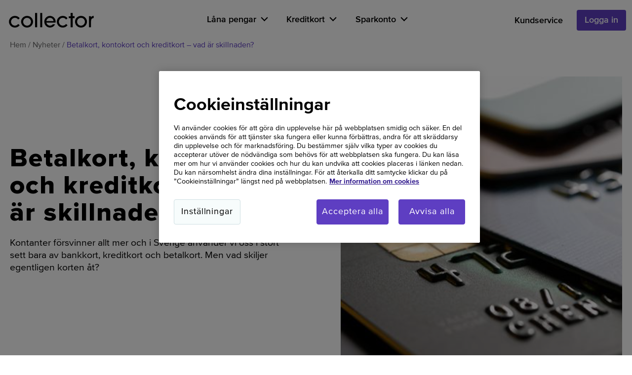

--- FILE ---
content_type: text/html; charset=utf-8
request_url: https://www.collector.se/nyheter/betalkort-kontokort-och-kreditkort--vad-ar-skillnaden/
body_size: 5418
content:


<!DOCTYPE html>
<html lang="sv">
<head>
    <meta charset="utf-8" />
    <meta http-equiv="X-UA-Compatible" content="IE=10" />
    <meta name="viewport" content="width=device-width, initial-scale=1.0" />
    <meta name="description" content="Kontanter f&#xF6;rsvinner allt mer och i Sverige anv&#xE4;nder vi oss i stort sett bara av bankkort, kreditkort och betalkort. Men vad skiljer egentligen korten &#xE5;t?" />
    
    
    <!--Consent mode v2 -->
    <script>
         window.dataLayer = window.dataLayer || [];
         function gtag(){dataLayer.push(arguments);}
         gtag('consent', 'default', {
           'analytics_storage': 'denied',
           'ad_storage': 'denied',
           'ad_user_data': 'denied',
           'ad_personalization': 'denied',
           'wait_for_update': "500"
         });
    </script>
    
        <!-- CookiePro Cookies Consent Notice start for collector.se -->
        <script type="text/javascript" src="https://cookie-cdn.cookiepro.com/consent/2aa53a6f-5728-4fab-9677-5792295c4fa7/OtAutoBlock.js" ></script>
        <script src="https://cookie-cdn.cookiepro.com/scripttemplates/otSDKStub.js" 
                data-language="sv" 
                type="text/javascript" 
                charset="UTF-8" 
                data-domain-script="2aa53a6f-5728-4fab-9677-5792295c4fa7" >
        </script>
        <script type="text/javascript">
            function OptanonWrapper() { }
        </script>
        <!-- CookiePro Cookies Consent Notice end for collector.se -->
    
        <!-- Google tag (gtag.js) -->
        <script async src="https://www.googletagmanager.com/gtag/js?id=G-B04W4KQ73L"></script>
        <script>
            var referrer = document.referrer;
            var search = document.location.search;
            var pattern = /utm_|gclid=|dclid=|gbraid=|wbraid=|gclsrc=|utm_source=|utm_medium=|utm_campaign=|utm_content=|utm_term=|utm_creative_format=|utm_source_platform=|utm_marketing_tactic=/;
            var result = pattern.test(search) ? "" : referrer;
        
            window.dataLayer = window.dataLayer || [];
            function gtag(){dataLayer.push(arguments);}
            gtag('js', new Date());
            gtag('config', 'G-B04W4KQ73L');
            gtag('config', 'DC-9732688'); //Floodlight
            gtag('page_referrer', result);
            window.GTagId = 'G-B04W4KQ73L';
        </script>

    
    
    <title>Betalkort, kontokort och kreditkort &#x2013; vad &#xE4;r skillnaden? | Collector</title>

    <link rel="apple-touch-icon" sizes="180x180" href="/img/favicons/apple-touch-icon.png?v=pgeozjergd">
    <link rel="icon" type="image/png" sizes="192x192" href="/img/favicons/android-chrome-192x192.png?v=pgeozjergd">
    <link rel="icon" type="image/png" sizes="512x512" href="/img/favicons/android-chrome-512x512.png?v=pgeozjergd">
    <link rel="icon" type="image/png" sizes="16x16" href="/img/favicons/favicon-16x16.png?v=pgeozjergd">
    <link rel="apple-touch-icon" sizes="180x180" href="/img/favicons/apple-touch-icon.png?v=pgeozjergd">
    <link rel="icon" type="image/png" sizes="32x32" href="/img/favicons/favicon-32x32.png?v=pgeozjergd">
    <link rel="icon" type="image/png" sizes="16x16" href="/img/favicons/favicon-16x16.png?v=pgeozjergd">
    <link rel="icon" type="image/x-icon" href="/img/favicons/favicon.ico?v=pgeozjergd">
    <link rel="manifest" href="/site.webmanifest?v=pgeozjergd">
    <link rel="shortcut icon" href="/img/favicons/favicon.ico?v=pgeozjergd">
    <meta name="theme-color" content="#FFFFFF">

    <link crossorigin="anonymous" rel="preload" href="/static/fonts/ProximaNova-Bold.woff" as="font">
    <link crossorigin="anonymous" rel="preload" href="/static/fonts/ProximaNova-Bold.woff2" as="font">
    <link crossorigin="anonymous" rel="preload" href="/static/fonts/ProximaNova-Medium.woff" as="font">
    <link crossorigin="anonymous" rel="preload" href="/static/fonts/ProximaNova-Medium.woff2" as="font">
    <link crossorigin="anonymous" rel="preload" href="/static/fonts/ProximaNova-Regular.woff" as="font">
    <link crossorigin="anonymous" rel="preload" href="/static/fonts/ProximaNova-Regular.woff2" as="font">
    <link crossorigin="anonymous" rel="preload" href="/static/fonts/ProximaNova-SemiBold.woff" as="font">
    <link crossorigin="anonymous" rel="preload" href="/static/fonts/ProximaNova-SemiBold.woff2" as="font">
    
    <link rel="canonical" href="https://www.collector.se/nyheter/betalkort-kontokort-och-kreditkort--vad-ar-skillnaden/" />
    
    <link rel="stylesheet" href="/static/App.css?v=638986164800000000" />
</head>

<body >


<nav class="navbar ">
    <div class="navbar-body">
        <div class="navbar-left">
            <a href="/" class="navbar-logo" title="Collector logo">
                <div area-label="Collector logo" class="logo-collector is-large"></div>
            </a>
        </div>
        <div class="navbar-middle">
                <button aria-expanded="false" data-dropdown-id="L&#xE5;na pengar" class="menu-item is-dropdown">L&#xE5;na pengar</button>
                <button aria-expanded="false" data-dropdown-id="Kreditkort" class="menu-item is-dropdown">Kreditkort</button>
                <button aria-expanded="false" data-dropdown-id="Sparkonto" class="menu-item is-dropdown">Sparkonto</button>
                <div class="navbar-dropdown" data-id="L&#xE5;na pengar">
                    <div class="row">
                        <div class="col-sm-12 col-xs-12 col-md-12">
                            <div class="row">
                                    <div class="col-sm-12 col-xs-12 col-md-12 has-no-padding">
                                            <a class="navbar-dropdown-link is-primary has-left-icon-arrow" href="/lana-pengar/">
                                                L&#xE5;na pengar - l&#xE4;s mer
                                            </a>
                                        <hr>
                                    </div>
                                <div class="col-sm-12 col-xs-12 col-md-6 has-no-padding">
                                        <a class="navbar-dropdown-link" href="/lana-pengar/privatlan/">Privatl&#xE5;n</a>
                                        <a class="navbar-dropdown-link" href="/lana-pengar/samla-lan/">Samla l&#xE5;n</a>
                                        <a class="navbar-dropdown-link" href="/lana-pengar/se-kreditbetyg-utan-uc/">Se ditt kreditbetyg</a>
                                </div>
                                <div class="col-sm-12 col-xs-12 col-md-6 has-no-padding" id="middle-column">
                                        <a class="navbar-dropdown-link" href="/lana-pengar/renoveringslan/">Renoveringsl&#xE5;n</a>
                                        <a class="navbar-dropdown-link" href="/lana-pengar/billan/">Bill&#xE5;n</a>
                                        <a class="navbar-dropdown-link" href="/lana-pengar/laneskydd/">L&#xE5;neskydd</a>
                                        <a class="navbar-dropdown-link" href="/kundservice/">Kundservice</a>
                                    <div class="navbar-dropdown-link"></div>
                                </div>
                            </div>
                        </div>
                    </div>
                </div>
                <div class="navbar-dropdown" data-id="Kreditkort">
                    <div class="row">
                        <div class="col-sm-12 col-xs-12 col-md-12">
                            <div class="row">
                                    <div class="col-sm-12 col-xs-12 col-md-12 has-no-padding">
                                            <a class="navbar-dropdown-link is-primary has-left-icon-arrow" href="/kreditkort/">
                                                L&#xE4;s mer om kreditkort
                                            </a>
                                        <hr>
                                    </div>
                                <div class="col-sm-12 col-xs-12 col-md-6 has-no-padding">
                                        <a class="navbar-dropdown-link" href="/kreditkort/sa-aktiverar-du-ditt-collector-easyliving-kreditkort/">Aktivera ditt kreditkort</a>
                                        <a class="navbar-dropdown-link" href="/kreditkort/betalo/">Betala r&#xE4;kningar</a>
                                        <a class="navbar-dropdown-link" href="/kreditkort/mastercard-travel-rewards/">Tj&#xE4;na cashback</a>
                                        <a class="navbar-dropdown-link" href="/kundservice/">Kundservice</a>
                                </div>
                                <div class="col-sm-12 col-xs-12 col-md-6 has-no-padding" id="middle-column">
                                        <a class="navbar-dropdown-link" href="/kreditkort/resa/">Kreditkort f&#xF6;r resor</a>
                                        <a class="navbar-dropdown-link" href="/kreditkort/betala-med-mobil-eller-klocka/">Betala med mobil eller klocka</a>
                                        <a class="navbar-dropdown-link" href="/kreditkort/kreditkortsforsakring/">Kreditkortsf&#xF6;rs&#xE4;kring</a>
                                        <a class="navbar-dropdown-link" href="/kreditkort/valutaomvandlare/">Valutaomvandlare</a>
                                    <div class="navbar-dropdown-link"></div>
                                </div>
                            </div>
                        </div>
                    </div>
                </div>
                <div class="navbar-dropdown" data-id="Sparkonto">
                    <div class="row">
                        <div class="col-sm-12 col-xs-12 col-md-12">
                            <div class="row">
                                    <div class="col-sm-12 col-xs-12 col-md-12 has-no-padding">
                                            <a class="navbar-dropdown-link is-primary has-left-icon-arrow" target="_top" href="/spara-pengar/">
                                                L&#xE4;s mer om sparkonto
                                            </a>
                                        <hr>
                                    </div>
                                <div class="col-sm-12 col-xs-12 col-md-6 has-no-padding">
                                        <a class="navbar-dropdown-link" href="/spara-pengar/fastrantekonto/">Fastr&#xE4;ntekonto</a>
                                        <a class="navbar-dropdown-link" href="/spara-pengar/rorlig-ranta/">Sparkonto med r&#xF6;rlig r&#xE4;nta</a>
                                        <a class="navbar-dropdown-link" href="/spara-pengar/sparkonto-foretag/">Sparkonto f&#xF6;r f&#xF6;retag</a>
                                </div>
                                <div class="col-sm-12 col-xs-12 col-md-6 has-no-padding" id="middle-column">
                                        <a class="navbar-dropdown-link" href="/spara-pengar/aktuella-sparrantor/">Aktuella sparr&#xE4;ntor</a>
                                        <a class="navbar-dropdown-link" href="/spara-pengar/insattningsgaranti/">Ins&#xE4;ttningsgaranti</a>
                                        <a class="navbar-dropdown-link" href="/kundservice/">Kundservice</a>
                                    <div class="navbar-dropdown-link"></div>
                                </div>
                            </div>
                        </div>
                    </div>
                </div>
            <div id="overlay" class=""></div>
        </div>
        <div class="navbar-right">
                    <a class="menu-item" href="/kundservice/">Kundservice</a>
                    <a class="button is-medium" target="_top" href="https://secure.collector.se/">Logga in</a>
            <a role="button" aria-expanded="false" aria-label="menu" id="navbar-burger" class="navbar-burger" data-target="toggleNavbar">
                <span aria-hidden="true"></span>
                <span aria-hidden="true"></span>
            </a>
        </div>
    </div>
        <div class="breadcrumbs">
                <a href="/">Hem</a>
                <a href="/nyheter/">Nyheter</a>
                <a href="/nyheter/betalkort-kontokort-och-kreditkort--vad-ar-skillnaden/">Betalkort, kontokort och kreditkort &#x2013; vad &#xE4;r skillnaden?</a>
        </div>
</nav>
    
<div>
    <div class="heroblock block has-theme-light">
        



<div class="hero-body has-mobile-image">
    <div class="row">
        <div class="col-md-6 col-xs-12">
                    <h1>
                        Betalkort, kontokort och kreditkort &#x2013; vad &#xE4;r skillnaden?
                    </h1>

<p>Kontanter f&ouml;rsvinner allt mer och i Sverige anv&auml;nder vi oss i stort sett bara av bankkort, kreditkort och betalkort. Men vad skiljer egentligen korten &aring;t?</p>        </div>
        <div class="col-md-6 col-xs-12 is-relative">
                <div class="image">
                    
    <img src="/globalassets/nyheter/600x600px/vad_ar_likheterna_skillnaderna_mellan_betalkort_kontokort_kreditkort.jpg" alt="" />


                </div>

                <div class="mobile-image">
                    
    <img src="/globalassets/nyheter/600x600px/vad_ar_likheterna_skillnaderna_mellan_betalkort_kontokort_kreditkort.jpg" alt="" />


                </div>
        </div>
    </div>
</div>    
    </div>
</div>
<div class="container row center-xs category-container">
    <div class="col-sm-12 col-xs-12 col-md-6 has-no-bottom-padding category-label">
        <span>8 juni 2023</span>
            <span>Kreditkort</span>
    </div>
</div>


<div><div class="textblock block has-theme-light ">
<div class="container row center-xs">
    <div class="col-sm-12 col-xs-12 col-md-6">
        
<p>Eftersom de olika korttyperna b&aring;de har likheter och skillnader blandas de tyv&auml;rr ofta ihop. Men vi har gjort det enkelt f&ouml;r dig! Nedan hittar du en guide &ouml;ver vilka kort som finns och hur de fungerar, f&ouml;r att du l&auml;ttare ska kunna ta ett beslut kring vilket kort som passar just dig. Fundera &auml;ven &ouml;ver vilka krav du har p&aring; kortet &ndash; n&auml;r, hur och till vad ska du anv&auml;nda det?</p>
<h2>Kontokort</h2>
<p>Kontokort &auml;r samlingsnamnet f&ouml;r alla typer av kort. Ett kontokort kan allts&aring; vara ett bankkort, ett kreditkort och ett betalkort.</p>
<h2>Bankkort</h2>
<p>Ett bankkort &auml;r kopplat till ett bankkonto. Varje g&aring;ng du betalar med kortet dras det pengar direkt fr&aring;n det kopplade kontot. Du kan allts&aring; inte handla f&ouml;r mer pengar &auml;n vad som finns p&aring; kontot, vilket betyder att du aldrig riskerar att k&ouml;pa n&aring;gonting du inte kan betala f&ouml;r. D&auml;remot kr&auml;ver det ju att du har koll p&aring; ditt saldo f&ouml;r att inte hamna i en situation d&auml;r du inte kan betala.</p>
<h2>Kreditkort</h2>
<p>Med ett kreditkort registreras alla dina k&ouml;p och kommer p&aring; en samlingsfaktura i slutet av m&aring;nanden, ist&auml;llet f&ouml;r att pengarna dras direkt fr&aring;n ditt bankkonto. Du kan v&auml;lja att betala fakturan i sin helhet eller dela upp den. Betalar du hela beloppet inom den r&auml;ntefria perioden tillkommer ingen r&auml;nta, medan delbetalning inneb&auml;r en viss r&auml;nta. Ett kreditkort &auml;r allts&aring; en typ av betalningsl&ouml;sning som g&ouml;r att du kan handla med l&aring;nade pengar upp till en viss summa, under en viss tidsperiod. Vilken summa du f&aring;r i kredit best&auml;ms bland annat av din livssituation, inkomst och &aring;terbetalningsf&ouml;rm&aring;ga till kreditgivaren.</p>
<p>Till skillnad fr&aring;n bankkort kommer ett kreditkort ofta med en del f&ouml;rs&auml;kringar, bonussystem och andra f&ouml;rm&aring;ner. <a title="L&auml;s mer om Collectors kreditkort" href="/kreditkort/" target="_blank" rel="noopener">Collectors kreditkort</a> &auml;r ett Mastercard kreditkort. Vi erbjuder bland annat upp till 56 dagars fri kredit, leveransf&ouml;rs&auml;kring vid internetk&ouml;p och f&ouml;rl&auml;ngd garanti med upp till ett &aring;r vid nyink&ouml;p av hemelektronik och vitvaror.</p>
<h2>Betalkort</h2>
<p>Det h&auml;r kortet &auml;r en kombination av ett kreditkort och ett bankkort. Ett betalkort kan tillh&ouml;ra ett specifikt f&ouml;retag och fungera endast hos dem, men det b&ouml;rjar bli allt vanligare med betalkort som du kan anv&auml;nda p&aring; flera olika st&auml;llen. M&aring;nadens alla ink&ouml;p samlas p&aring; en och samma faktura, vilket g&ouml;r att du kan handla f&ouml;rst och betala i slutet av m&aring;naden. Precis som med ett kreditkort. Den stora skillnaden mellan ett betalkort och ett kreditkort &auml;r att du med ett betalkort inte kan avbetala din skuld, utan m&aring;ste betala hela m&aring;nadsfakturan innan f&ouml;rfallodatum.</p>
<p>&nbsp;</p>
<p><a class="button is-secondary" title="L&auml;s mer om kreditkort" href="/kreditkort/" target="_top">Jag vill l&auml;sa mer om kreditkort</a></p>
    </div>
</div></div></div>



<section class="footerblock">
    <div class="footerblock-body container row around-xs">
        <div class="col-md-2 col-xs-12">
            <div class="footer-logo"></div>
            <p class="copyright-marker">&#xA9; 2023 Collector</p>
        </div>
        <div class="col-md-3 col-xs-12">
            <h3 class="title has-margin-bottom">Vad letar du efter?</h3>
                                    <a class="quicklinks" href="/om-collector/" title="Om Collector">Om Collector</a>
                                    <a class="quicklinks" href="/nyheter/" title="Nyheter">Nyheter</a>
                                    <a class="quicklinks" target="_top" href="/kundservice/" title="Kundservice">Kundservice</a>
                                    <a class="quicklinks" target="_blank" href="https://norionbankgroup.teamtailor.com/" title="Karri&#xE4;r">Karri&#xE4;r</a>
                                    <a class="quicklinks" href="/bedrageri/">S&#xE4;kerhet och bedr&#xE4;geri</a>
                                    <a class="quicklinks" href="/vad-ar/" title="Ordlista">Ordlista</a>
                                    <a class="quicklinks" href="/hallbarhet/" title="H&#xE5;llbarhet">H&#xE5;llbarhet</a>
                                    <a class="quicklinks" href="/klagomal/" title="Klagom&#xE5;l">Klagom&#xE5;l</a>
                                    <a class="quicklinks" href="/dataskydd/" title="Dataskydd">Dataskydd</a>
                                    <a class="quicklinks" href="/cookieinfo-installningar/" title="Cookieinst&#xE4;llningar">Cookieinst&#xE4;llningar</a>
                                    <a class="quicklinks" href="/tillganglighetsredogorelse/" title="Tillg&#xE4;nglighetsredog&#xF6;relse">Tillg&#xE4;nglighetsredog&#xF6;relse</a>
        </div>
        <div class="col-md-3 col-xs-12 address-content">
            <address>
                <h3 class="title has-margin-bottom">Adress</h3>
<p>Lilla Bommens Torg 11</p>
<p>411 04 G&ouml;teborg</p>
<p>Box 11914, 404 39 G&ouml;teborg</p>
            </address>
        </div>

            <div class="col-md-2 col-xs-12 social-media-icon">
                    <a href="https://instagram.com/collector.se?igshid=MzRlODBiNWFlZA==" title="Instagram" target="_blank" rel="noreferrer">
                        <span>Instagram</span>
                    </a>
                    <a href="https://www.facebook.com/CollectorSverige" title="Facebook" target="_blank" rel="noreferrer">
                        <span>Facebook</span>
                    </a>
            </div>
    </div>
</section>    
    <script src="/static/App.js?v=638986164800000000"></script>
</body>
</html>


--- FILE ---
content_type: text/css
request_url: https://www.collector.se/static/App.css?v=638986164800000000
body_size: 47072
content:
.has-no-padding{padding:0!important}.has-no-bottom-padding{padding-bottom:0!important}.has-no-top-padding{padding-top:0!important}.has-no-left-padding{padding-left:0!important}.has-no-right-padding{padding-right:0!important}.has-quarter-padding{padding:.25rem!important}.has-quarter-padding-bottom{padding-bottom:.25rem!important}.has-quarter-padding-top{padding-top:.25rem!important}.has-quarter-padding-left{padding-left:.25rem!important}.has-quarter-padding-right{padding-right:.25rem!important}.has-half-padding{padding:.5rem!important}.has-half-padding-bottom{padding-bottom:.5rem!important}.has-half-padding-top{padding-top:.5rem!important}.has-half-padding-left{padding-left:.5rem!important}.has-half-padding-right{padding-right:.5rem!important}.has-padding{padding:1rem!important}.has-padding-bottom{padding-bottom:1rem!important}.has-padding-top{padding-top:1rem!important}.has-padding-left{padding-left:1rem!important}.has-padding-right{padding-right:1rem!important}.has-2x-padding{padding:2rem!important}.has-2x-padding-bottom{padding-bottom:2rem!important}.has-2x-padding-top{padding-top:2rem!important}.has-2x-padding-left{padding-left:2rem!important}.has-2x-padding-right{padding-right:2rem!important}.has-3x-padding{padding:3rem!important}.has-3x-padding-bottom{padding-bottom:3rem!important}.has-3x-padding-top{padding-top:3rem!important}.has-3x-padding-left{padding-left:3rem!important}.has-3x-padding-right{padding-right:3rem!important}.has-4x-padding{padding:4rem!important}.has-4x-padding-bottom{padding-bottom:4rem!important}.has-4x-padding-top{padding-top:4rem!important}.has-4x-padding-left{padding-left:4rem!important}.has-4x-padding-right{padding-right:4rem!important}.has-no-margin{margin:0!important}.has-no-margin-bottom{margin-bottom:0!important}.has-no-margin-top{margin-top:0!important}.has-no-margin-left{margin-left:0!important}.has-no-margin-right{margin-right:0!important}.has-quarter-margin-bottom{margin-bottom:.25rem!important}.has-quarter-margin-top{margin-top:.25rem!important}.has-quarter-margin-left{margin-left:.25rem!important}.has-quarter-margin-right{margin-right:.25rem!important}.has-half-margin-bottom{margin-bottom:.5rem!important}.has-half-margin-top{margin-top:.5rem!important}.has-half-margin-left{margin-left:.5rem!important}.has-half-margin-right{margin-right:.5rem!important}.has-margin{margin:1rem!important}.has-margin-bottom{margin-bottom:1rem!important}.has-margin-top{margin-top:1rem!important}.has-margin-left{margin-left:1rem!important}.has-margin-right{margin-right:1rem!important}.has-2x-margin{margin:2rem!important}.has-2x-margin-bottom{margin-bottom:2rem!important}.has-2x-margin-top{margin-top:2rem!important}.has-2x-margin-left{margin-left:2rem!important}.has-2x-margin-right{margin-right:2rem!important}.has-3x-margin{margin:3rem!important}.has-3x-margin-bottom{margin-bottom:3rem!important}.has-3x-margin-top{margin-top:3rem!important}.has-3x-margin-left{margin-left:3rem!important}.has-3x-margin-right{margin-right:3rem!important}.has-4x-margin{margin:4rem!important}.has-4x-margin-bottom{margin-bottom:4rem!important}.has-4x-margin-top{margin-top:4rem!important}.has-4x-margin-left{margin-left:4rem!important}.has-4x-margin-right{margin-right:4rem!important}.has-no-border-radius{border-radius:0!important}.has-quarter-border-radius{border-radius:.25rem!important}.has-half-border-radius{border-radius:.5rem!important}.has-border-radius{border-radius:1rem!important}.has-2x-border-radius{border-radius:2rem!important}.has-3x-border-radius{border-radius:3rem!important}.has-4x-border-radius{border-radius:4rem!important}.has-no-shadow{box-shadow:none!important}.has-shadow{box-shadow:0 6px 6px 0 rgba(0,0,0,.2)!important}.has-text-center{text-align:center}.has-justify-center{justify-content:center}.has-justify-left{justify-content:start}.has-justify-right{justify-content:end}.clearfix:after{content:"";clear:both;display:table}.is-self-aligned-start{align-self:flex-start}.is-self-aligned-end{align-self:flex-end}.is-self-aligned-center{align-self:center}.is-self-aligned-baseline{align-self:baseline}.is-self-aligned-stretch{align-self:stretch}.is-vertical-middle{position:relative;top:50%!important;transform:translateY(-50%)!important}.is-vertical-middle.is-horizontal-middle{transform:translate(-50%,-50%)!important}.is-horizontal-middle{position:relative;left:50%;transform:translateX(-50%)!important}.is-pulled-right{float:right}.is-pulled-left{float:left}.is-hidden{display:none}.is-info{background-color:#d4e4ff!important}.is-warning{background-color:#f7dfc2!important}.is-danger{background-color:#fddad5!important}.is-success{background-color:#cdedd4!important}.has-danger-text,.has-info-text,.has-success-text,.has-warning-text{color:#000!important}.has-info-border{border:1px solid #d4e4ff!important}.has-warning-border{border:1px solid #f7dfc2!important}.has-danger-border{border:1px solid #fddad5!important}.has-success-border{border:1px solid #cdedd4!important}.has-background-color-plommon-15{background-color:#150222}.has-background-color-plommon-20{background-color:#240036}.has-background-color-plommon-30{background-color:#420f5c}.has-background-color-plommon-40{background-color:#5f287f}.has-background-color-plommon-50{background-color:#7f43a3}.has-background-color-plommon-60{background-color:#9b64c0}.has-background-color-plommon-70{background-color:#b787d7}.has-background-color-plommon-80{background-color:#d1adec}.has-background-color-plommon-85{background-color:#ddc1f3}.has-background-color-plommon-90{background-color:#ead4f9}.has-background-color-plommon-92{background-color:#eddef9}.has-background-color-plommon-95{background-color:#f5e9fe}.has-background-color-plommon-98{background-color:#faf7ff}.has-background-color-ljung-15{background-color:#1c000f}.has-background-color-ljung-20{background-color:#2e001c}.has-background-color-ljung-30{background-color:#530837}.has-background-color-ljung-40{background-color:#781f54}.has-background-color-ljung-50{background-color:#9c3970}.has-background-color-ljung-60{background-color:#bd578e}.has-background-color-ljung-70{background-color:#da7bab}.has-background-color-ljung-80{background-color:#f2a0c9}.has-background-color-ljung-85{background-color:#f9b8d7}.has-background-color-ljung-90{background-color:#fecee4}.has-background-color-ljung-92{background-color:#fadae9}.has-background-color-ljung-95{background-color:#fce8f1}.has-background-color-ljung-98{background-color:#fffafc}.has-background-color-denim-15{background-color:#040823}.has-background-color-denim-20{background-color:#0b1331}.has-background-color-denim-30{background-color:#222c4c}.has-background-color-denim-40{background-color:#3b4668}.has-background-color-denim-50{background-color:#556286}.has-background-color-denim-60{background-color:#727fa5}.has-background-color-denim-70{background-color:#8f9dc4}.has-background-color-denim-80{background-color:#aebde6}.has-background-color-denim-85{background-color:#bfcdf3}.has-background-color-denim-90{background-color:#d1ddff}.has-background-color-denim-92{background-color:#dbe4fd}.has-background-color-denim-95{background-color:#e8eeff}.has-background-color-denim-98{background-color:#f6f8ff}.has-background-color-lavendel-15{background-color:#0c0424}.has-background-color-lavendel-20{background-color:#17073d}.has-background-color-lavendel-30{background-color:#2f166e}.has-background-color-lavendel-40{background-color:#492a9e}.has-background-color-lavendel-50{background-color:#6344c9}.has-background-color-lavendel-60{background-color:#7e68e3}.has-background-color-lavendel-70{background-color:#9b8df5}.has-background-color-lavendel-80{background-color:#bab3ff}.has-background-color-lavendel-85{background-color:#cbc7fa}.has-background-color-lavendel-90{background-color:#dcd9ff}.has-background-color-lavendel-92{background-color:#e2e2fc}.has-background-color-lavendel-95{background-color:#edecff}.has-background-color-lavendel-98{background-color:#f8f8fc}.has-background-color-havsbris-15{background-color:#010d17}.has-background-color-havsbris-20{background-color:#051824}.has-background-color-havsbris-30{background-color:#1d303e}.has-background-color-havsbris-40{background-color:#364a59}.has-background-color-havsbris-50{background-color:#526675}.has-background-color-havsbris-60{background-color:#6d8393}.has-background-color-havsbris-70{background-color:#8ba2b2}.has-background-color-havsbris-80{background-color:#aac2d2}.has-background-color-havsbris-85{background-color:#bcd1df}.has-background-color-havsbris-90{background-color:#cce1ef}.has-background-color-havsbris-92{background-color:#d6e7f4}.has-background-color-havsbris-95{background-color:#e3f1fb}.has-background-color-havsbris-98{background-color:#f5f9fb}.has-background-color-primary-15{background-color:#150222}.has-background-color-primary-20{background-color:#240036}.has-background-color-primary-30{background-color:#420f5c}.has-background-color-primary-40{background-color:#5f287f}.has-background-color-primary-50{background-color:#7f43a3}.has-background-color-primary-60{background-color:#9b64c0}.has-background-color-primary-70{background-color:#b787d7}.has-background-color-primary-80{background-color:#d1adec}.has-background-color-primary-85{background-color:#ddc1f3}.has-background-color-primary-90{background-color:#ead4f9}.has-background-color-primary-92{background-color:#eddef9}.has-background-color-primary-95{background-color:#f5e9fe}.has-background-color-primary-98{background-color:#faf7ff}.has-background-color-secondary-15{background-color:#1c000f}.has-background-color-secondary-20{background-color:#2e001c}.has-background-color-secondary-30{background-color:#530837}.has-background-color-secondary-40{background-color:#781f54}.has-background-color-secondary-50{background-color:#9c3970}.has-background-color-secondary-60{background-color:#bd578e}.has-background-color-secondary-70{background-color:#da7bab}.has-background-color-secondary-80{background-color:#f2a0c9}.has-background-color-secondary-85{background-color:#f9b8d7}.has-background-color-secondary-90{background-color:#fecee4}.has-background-color-secondary-92{background-color:#fadae9}.has-background-color-secondary-95{background-color:#fce8f1}.has-background-color-secondary-98{background-color:#fffafc}.has-text-plommon-15{color:#150222}.has-text-plommon-20{color:#240036}.has-text-plommon-30{color:#420f5c}.has-text-plommon-40{color:#5f287f}.has-text-plommon-50{color:#7f43a3}.has-text-plommon-60{color:#9b64c0}.has-text-plommon-70{color:#b787d7}.has-text-plommon-80{color:#d1adec}.has-text-plommon-85{color:#ddc1f3}.has-text-plommon-90{color:#ead4f9}.has-text-plommon-92{color:#eddef9}.has-text-plommon-95{color:#f5e9fe}.has-text-plommon-98{color:#faf7ff}.has-text-ljung-15{color:#1c000f}.has-text-ljung-20{color:#2e001c}.has-text-ljung-30{color:#530837}.has-text-ljung-40{color:#781f54}.has-text-ljung-50{color:#9c3970}.has-text-ljung-60{color:#bd578e}.has-text-ljung-70{color:#da7bab}.has-text-ljung-80{color:#f2a0c9}.has-text-ljung-85{color:#f9b8d7}.has-text-ljung-90{color:#fecee4}.has-text-ljung-92{color:#fadae9}.has-text-ljung-95{color:#fce8f1}.has-text-ljung-98{color:#fffafc}.has-text-denim-15{color:#040823}.has-text-denim-20{color:#0b1331}.has-text-denim-30{color:#222c4c}.has-text-denim-40{color:#3b4668}.has-text-denim-50{color:#556286}.has-text-denim-60{color:#727fa5}.has-text-denim-70{color:#8f9dc4}.has-text-denim-80{color:#aebde6}.has-text-denim-85{color:#bfcdf3}.has-text-denim-90{color:#d1ddff}.has-text-denim-92{color:#dbe4fd}.has-text-denim-95{color:#e8eeff}.has-text-denim-98{color:#f6f8ff}.has-text-lavendel-15{color:#0c0424}.has-text-lavendel-20{color:#17073d}.has-text-lavendel-30{color:#2f166e}.has-text-lavendel-40{color:#492a9e}.has-text-lavendel-50{color:#6344c9}.has-text-lavendel-60{color:#7e68e3}.has-text-lavendel-70{color:#9b8df5}.has-text-lavendel-80{color:#bab3ff}.has-text-lavendel-85{color:#cbc7fa}.has-text-lavendel-90{color:#dcd9ff}.has-text-lavendel-92{color:#e2e2fc}.has-text-lavendel-95{color:#edecff}.has-text-lavendel-98{color:#f8f8fc}.has-text-havsbris-15{color:#010d17}.has-text-havsbris-20{color:#051824}.has-text-havsbris-30{color:#1d303e}.has-text-havsbris-40{color:#364a59}.has-text-havsbris-50{color:#526675}.has-text-havsbris-60{color:#6d8393}.has-text-havsbris-70{color:#8ba2b2}.has-text-havsbris-80{color:#aac2d2}.has-text-havsbris-85{color:#bcd1df}.has-text-havsbris-90{color:#cce1ef}.has-text-havsbris-92{color:#d6e7f4}.has-text-havsbris-95{color:#e3f1fb}.has-text-havsbris-98{color:#f5f9fb}.has-text-primary-15{color:#150222}.has-text-primary-20{color:#240036}.has-text-primary-30{color:#420f5c}.has-text-primary-40{color:#5f287f}.has-text-primary-50{color:#7f43a3}.has-text-primary-60{color:#9b64c0}.has-text-primary-70{color:#b787d7}.has-text-primary-80{color:#d1adec}.has-text-primary-85{color:#ddc1f3}.has-text-primary-90{color:#ead4f9}.has-text-primary-92{color:#eddef9}.has-text-primary-95{color:#f5e9fe}.has-text-primary-98{color:#faf7ff}.has-text-secondary-15{color:#1c000f}.has-text-secondary-20{color:#2e001c}.has-text-secondary-30{color:#530837}.has-text-secondary-40{color:#781f54}.has-text-secondary-50{color:#9c3970}.has-text-secondary-60{color:#bd578e}.has-text-secondary-70{color:#da7bab}.has-text-secondary-80{color:#f2a0c9}.has-text-secondary-85{color:#f9b8d7}.has-text-secondary-90{color:#fecee4}.has-text-secondary-92{color:#fadae9}.has-text-secondary-95{color:#fce8f1}.has-text-secondary-98{color:#fffafc}.has-text-black{color:#000!important}.has-text-grey-100{color:#111!important}.has-text-grey-90{color:#272727!important}.has-text-grey-80{color:#333!important}.has-text-grey-70{color:#4a4a4a!important}.has-text-grey-65{color:#5f5f5f!important}.has-text-grey-60{color:#737373!important}.has-text-grey-55{color:#838383!important}.has-text-grey-50{color:#8e8e8e!important}.has-text-grey-40{color:#acacac!important}.has-text-grey-30{color:#d7d7d7!important}.has-text-grey-20{color:#e7e7e7!important}.has-text-grey-10{color:#f7f7f7!important}.has-text-white{color:#fff!important}.has-background-black{background-color:#000}.has-background-grey-100{background-color:#111}.has-background-grey-90{background-color:#272727}.has-background-grey-80{background-color:#333}.has-background-grey-70{background-color:#4a4a4a}.has-background-grey-60{background-color:#737373}.has-background-grey-50{background-color:#8e8e8e}.has-background-grey-40{background-color:#acacac}.has-background-grey-30{background-color:#d7d7d7}.has-background-grey-20{background-color:#e7e7e7}.has-background-grey-10{background-color:#f7f7f7}.has-background-white{background-color:#fff}.container{max-width:1280px;height:100%;margin:0 auto;display:flex;position:relative}.fieldset,fieldset{border:0;display:block}.is-clickable{cursor:pointer}.description{margin-top:.5em;font-size:1em;font-weight:500;font-stretch:normal;font-style:normal;line-height:22px;letter-spacing:normal;color:#4a4a4a}.label{font-weight:700;color:#333;line-height:1.2;margin-bottom:1em;display:block;width:100%}.label.is-large{font-size:1.5em}.label+.description{margin-top:-.5em;font-size:14px;font-weight:500;line-height:1.29;color:#737373}.form-title,.label+.description{font-stretch:normal;font-style:normal;letter-spacing:normal}.form-title{font-size:1.5em;font-weight:700;color:#272727;line-height:1.3;width:100%;position:relative;margin-top:4em}.form-title:after{border-bottom:1px solid #d7d7d7;width:100%;height:1px;content:"";display:inline-block}.small-text{font-size:1em;line-height:1em;margin:0;color:#272727}.normal-text{font-size:1.25rem;line-height:1.4em;margin:0;color:#272727}.is-round{border-radius:50%}.video-wrapper{position:relative;padding-bottom:56.25%;height:0}.video-wrapper iframe{position:absolute;top:0;left:0;width:100%;height:100%}.is-inline-block{display:inline-block!important}.is-block{display:block!important}.is-flex{display:flex!important}.is-bold{font-weight:700!important}.is-relative{position:relative!important}.is-absolute{position:absolute!important}.has-theme-plommon30 h1,.has-theme-plommon30 h2,.has-theme-plommon30 h3,.has-theme-plommon30 h4,.has-theme-plommon30 h6,.has-theme-plommon30 p,.has-theme-plommongradient h1,.has-theme-plommongradient h2,.has-theme-plommongradient h3,.has-theme-plommongradient h4,.has-theme-plommongradient h6,.has-theme-plommongradient p,.has-theme-purple h1,.has-theme-purple h2,.has-theme-purple h3,.has-theme-purple h4,.has-theme-purple h6,.has-theme-purple p,.theme-base-dark h1,.theme-base-dark h2,.theme-base-dark h3,.theme-base-dark h4,.theme-base-dark h6,.theme-base-dark p,.theme-base-dark p.is-large{color:#fff}.has-theme-plommon30 .button+.button,.has-theme-plommon30 .button+button,.has-theme-plommon30 .button.is-secondary,.has-theme-plommon30 button+.button,.has-theme-plommon30 button+button,.has-theme-plommon30 button.is-secondary,.has-theme-plommongradient .button+.button,.has-theme-plommongradient .button+button,.has-theme-plommongradient .button.is-secondary,.has-theme-plommongradient button+.button,.has-theme-plommongradient button+button,.has-theme-plommongradient button.is-secondary,.has-theme-purple .button+.button,.has-theme-purple .button+button,.has-theme-purple .button.is-secondary,.has-theme-purple button+.button,.has-theme-purple button+button,.has-theme-purple button.is-secondary,.theme-base-dark .button+.button,.theme-base-dark .button+button,.theme-base-dark .button.is-secondary,.theme-base-dark button+.button,.theme-base-dark button+button,.theme-base-dark button.is-secondary{border:none}.has-theme-plommon30 ul li,.has-theme-plommongradient ul li,.has-theme-purple ul li,.theme-base-dark ul li{color:#fff}.has-theme-plommon30 ul.checkmark-list li,.has-theme-plommongradient ul.checkmark-list li,.has-theme-purple ul.checkmark-list li,.theme-base-dark ul.checkmark-list li{list-style:none;position:relative;padding-left:32px}.has-theme-plommon30 ul.checkmark-list li:before,.has-theme-plommongradient ul.checkmark-list li:before,.has-theme-purple ul.checkmark-list li:before,.theme-base-dark ul.checkmark-list li:before{content:"";background-image:url("data:image/svg+xml;charset=utf-8,%3Csvg width='18' height='15' fill='none' xmlns='http://www.w3.org/2000/svg'%3E%3Cpath d='M7.04 14.981c-.544 0-.979-.217-1.413-.543L.519 9.004c-.76-.76-.652-1.956.109-2.716.76-.761 1.956-.653 2.717.108L7.04 10.31 14.647.745c.652-.87 1.847-.978 2.608-.326.87.652.978 1.848.326 2.608L8.452 14.33c-.326.435-.87.652-1.412.652z' fill='%23fecee4'/%3E%3C/svg%3E");background-size:cover;position:absolute;height:20px;width:20px;left:0;background-size:contain;background-repeat:no-repeat;background-position:50%}.has-theme-denim92 h1,.has-theme-denim92 h2,.has-theme-denim92 h3,.has-theme-denim92 h4,.has-theme-denim92 h6,.has-theme-denim92 p,.has-theme-denim98 h1,.has-theme-denim98 h2,.has-theme-denim98 h3,.has-theme-denim98 h4,.has-theme-denim98 h6,.has-theme-denim98 p,.has-theme-lavendel92 h1,.has-theme-lavendel92 h2,.has-theme-lavendel92 h3,.has-theme-lavendel92 h4,.has-theme-lavendel92 h6,.has-theme-lavendel92 p,.has-theme-lavendel98 h1,.has-theme-lavendel98 h2,.has-theme-lavendel98 h3,.has-theme-lavendel98 h4,.has-theme-lavendel98 h6,.has-theme-lavendel98 p,.has-theme-light h1,.has-theme-light h2,.has-theme-light h3,.has-theme-light h4,.has-theme-light h6,.has-theme-light p,.has-theme-ljung92 h1,.has-theme-ljung92 h2,.has-theme-ljung92 h3,.has-theme-ljung92 h4,.has-theme-ljung92 h6,.has-theme-ljung92 p,.has-theme-ljung98 h1,.has-theme-ljung98 h2,.has-theme-ljung98 h3,.has-theme-ljung98 h4,.has-theme-ljung98 h6,.has-theme-ljung98 p,.has-theme-pink h1,.has-theme-pink h2,.has-theme-pink h3,.has-theme-pink h4,.has-theme-pink h6,.has-theme-pink p,.has-theme-plommon90 h1,.has-theme-plommon90 h2,.has-theme-plommon90 h3,.has-theme-plommon90 h4,.has-theme-plommon90 h6,.has-theme-plommon90 p,.has-theme-plommon92 h1,.has-theme-plommon92 h2,.has-theme-plommon92 h3,.has-theme-plommon92 h4,.has-theme-plommon92 h6,.has-theme-plommon92 p,.has-theme-plommon98 h1,.has-theme-plommon98 h2,.has-theme-plommon98 h3,.has-theme-plommon98 h4,.has-theme-plommon98 h6,.has-theme-plommon98 p,.has-theme-plommongradientlight h1,.has-theme-plommongradientlight h2,.has-theme-plommongradientlight h3,.has-theme-plommongradientlight h4,.has-theme-plommongradientlight h6,.has-theme-plommongradientlight p,.theme-base-light h1,.theme-base-light h2,.theme-base-light h3,.theme-base-light h4,.theme-base-light h6,.theme-base-light p,.theme-base-light p.is-large{color:#000}.has-theme-denim92 .button+.button,.has-theme-denim92 .button+button,.has-theme-denim92 .button.is-secondary,.has-theme-denim92 button+.button,.has-theme-denim92 button+button,.has-theme-denim92 button.is-secondary,.has-theme-denim98 .button+.button,.has-theme-denim98 .button+button,.has-theme-denim98 .button.is-secondary,.has-theme-denim98 button+.button,.has-theme-denim98 button+button,.has-theme-denim98 button.is-secondary,.has-theme-lavendel92 .button+.button,.has-theme-lavendel92 .button+button,.has-theme-lavendel92 .button.is-secondary,.has-theme-lavendel92 button+.button,.has-theme-lavendel92 button+button,.has-theme-lavendel92 button.is-secondary,.has-theme-lavendel98 .button+.button,.has-theme-lavendel98 .button+button,.has-theme-lavendel98 .button.is-secondary,.has-theme-lavendel98 button+.button,.has-theme-lavendel98 button+button,.has-theme-lavendel98 button.is-secondary,.has-theme-light .button+.button,.has-theme-light .button+button,.has-theme-light .button.is-secondary,.has-theme-light button+.button,.has-theme-light button+button,.has-theme-light button.is-secondary,.has-theme-ljung92 .button+.button,.has-theme-ljung92 .button+button,.has-theme-ljung92 .button.is-secondary,.has-theme-ljung92 button+.button,.has-theme-ljung92 button+button,.has-theme-ljung92 button.is-secondary,.has-theme-ljung98 .button+.button,.has-theme-ljung98 .button+button,.has-theme-ljung98 .button.is-secondary,.has-theme-ljung98 button+.button,.has-theme-ljung98 button+button,.has-theme-ljung98 button.is-secondary,.has-theme-pink .button+.button,.has-theme-pink .button+button,.has-theme-pink .button.is-secondary,.has-theme-pink button+.button,.has-theme-pink button+button,.has-theme-pink button.is-secondary,.has-theme-plommon90 .button+.button,.has-theme-plommon90 .button+button,.has-theme-plommon90 .button.is-secondary,.has-theme-plommon90 button+.button,.has-theme-plommon90 button+button,.has-theme-plommon90 button.is-secondary,.has-theme-plommon92 .button+.button,.has-theme-plommon92 .button+button,.has-theme-plommon92 .button.is-secondary,.has-theme-plommon92 button+.button,.has-theme-plommon92 button+button,.has-theme-plommon92 button.is-secondary,.has-theme-plommon98 .button+.button,.has-theme-plommon98 .button+button,.has-theme-plommon98 .button.is-secondary,.has-theme-plommon98 button+.button,.has-theme-plommon98 button+button,.has-theme-plommon98 button.is-secondary,.has-theme-plommongradientlight .button+.button,.has-theme-plommongradientlight .button+button,.has-theme-plommongradientlight .button.is-secondary,.has-theme-plommongradientlight button+.button,.has-theme-plommongradientlight button+button,.has-theme-plommongradientlight button.is-secondary,.theme-base-light .button+.button,.theme-base-light .button+button,.theme-base-light .button.is-secondary,.theme-base-light button+.button,.theme-base-light button+button,.theme-base-light button.is-secondary{border:none}.has-theme-denim92 ul li,.has-theme-denim98 ul li,.has-theme-lavendel92 ul li,.has-theme-lavendel98 ul li,.has-theme-light ul li,.has-theme-ljung92 ul li,.has-theme-ljung98 ul li,.has-theme-pink ul li,.has-theme-plommon90 ul li,.has-theme-plommon92 ul li,.has-theme-plommon98 ul li,.has-theme-plommongradientlight ul li,.theme-base-light ul li{color:#000}.has-theme-purple{background:#5e3ec2!important}.has-theme-purple a.button,.has-theme-purple button{border:none;background-color:#d7f700}.has-theme-pink{background:#fdcfe4!important}.has-theme-plommongradient{background:linear-gradient(0deg,#240036,#420f5c)!important;background-size:cover}.has-theme-plommongradient a.button:not(.is-secondary),.has-theme-plommongradient button:not(.is-secondary){background-color:#fecee4!important;color:#240036!important}.has-theme-plommongradientlight{background:linear-gradient(4deg,#f5e9fe,#faf7ff)!important;background-size:cover}.has-theme-plommongradientlight button{color:#000}.has-theme-plommon30{background:#420f5c!important}.has-theme-plommon92{background:#eddef9!important}.has-theme-plommon98{background:#faf7ff!important}.has-theme-plommon90{background:#ead4f9!important}.has-theme-ljung92{background:#fadae9!important}.has-theme-ljung98{background:#fffafc!important}.has-theme-denim92{background:#dbe4fd!important}.has-theme-denim98{background:#f6f8ff!important}.has-theme-lavendel92{background:#e2e2fc!important}.has-theme-lavendel98{background:#f8f8fc!important}.has-theme-light{background-color:#fff!important}.arrow-link.with-arrow-behind:hover:before,.has-theme-dark-arrow-links a.with-arrow-behind:hover:not(.button):not(button):before,.has-theme-dark-arrow-links button.with-arrow-behind:hover:not(.button):not(button):before,.has-theme-denim92 a.with-arrow-behind:hover:not(.button):not(button):before,.has-theme-denim92 button.with-arrow-behind:hover:not(.button):not(button):before,.has-theme-denim98 a.with-arrow-behind:hover:not(.button):not(button):before,.has-theme-denim98 button.with-arrow-behind:hover:not(.button):not(button):before,.has-theme-lavendel92 a.with-arrow-behind:hover:not(.button):not(button):before,.has-theme-lavendel92 button.with-arrow-behind:hover:not(.button):not(button):before,.has-theme-lavendel98 a.with-arrow-behind:hover:not(.button):not(button):before,.has-theme-lavendel98 button.with-arrow-behind:hover:not(.button):not(button):before,.has-theme-light-arrow-links a.with-arrow-behind:hover:not(.button):not(button):before,.has-theme-light-arrow-links button.with-arrow-behind:hover:not(.button):not(button):before,.has-theme-light a.with-arrow-behind:hover:not(.button):not(button):before,.has-theme-light button.with-arrow-behind:hover:not(.button):not(button):before,.has-theme-ljung92 a.with-arrow-behind:hover:not(.button):not(button):before,.has-theme-ljung92 button.with-arrow-behind:hover:not(.button):not(button):before,.has-theme-ljung98 a.with-arrow-behind:hover:not(.button):not(button):before,.has-theme-ljung98 button.with-arrow-behind:hover:not(.button):not(button):before,.has-theme-pink a.with-arrow-behind:hover:not(.button):not(button):before,.has-theme-pink button.with-arrow-behind:hover:not(.button):not(button):before,.has-theme-plommon30 a.with-arrow-behind:hover:not(.button):not(button):before,.has-theme-plommon30 button.with-arrow-behind:hover:not(.button):not(button):before,.has-theme-plommon90 a.with-arrow-behind:hover:not(.button):not(button):before,.has-theme-plommon90 button.with-arrow-behind:hover:not(.button):not(button):before,.has-theme-plommon92 a.with-arrow-behind:hover:not(.button):not(button):before,.has-theme-plommon92 button.with-arrow-behind:hover:not(.button):not(button):before,.has-theme-plommon98 a.with-arrow-behind:hover:not(.button):not(button):before,.has-theme-plommon98 button.with-arrow-behind:hover:not(.button):not(button):before,.has-theme-plommongradient a.with-arrow-behind:hover:not(.button):not(button):before,.has-theme-plommongradient button.with-arrow-behind:hover:not(.button):not(button):before,.has-theme-plommongradientlight a.with-arrow-behind:hover:not(.button):not(button):before,.has-theme-plommongradientlight button.with-arrow-behind:hover:not(.button):not(button):before,.has-theme-purple a.with-arrow-behind:hover:not(.button):not(button):before,.has-theme-purple button.with-arrow-behind:hover:not(.button):not(button):before,.theme-base-dark a.with-arrow-behind:hover:not(.button):not(button):before,.theme-base-dark button.with-arrow-behind:hover:not(.button):not(button):before,.theme-base-light a.with-arrow-behind:hover:not(.button):not(button):before,.theme-base-light button.with-arrow-behind:hover:not(.button):not(button):before{margin-right:4px;margin-left:8px;margin-top:4px;transition:all .2s ease-in-out}.arrow-link.with-arrow-front:hover:after,.has-theme-dark-arrow-links a.with-arrow-front:hover:not(.button):not(button):after,.has-theme-dark-arrow-links button.with-arrow-front:hover:not(.button):not(button):after,.has-theme-denim92 a.with-arrow-front:hover:not(.button):not(button):after,.has-theme-denim92 button.with-arrow-front:hover:not(.button):not(button):after,.has-theme-denim98 a.with-arrow-front:hover:not(.button):not(button):after,.has-theme-denim98 button.with-arrow-front:hover:not(.button):not(button):after,.has-theme-lavendel92 a.with-arrow-front:hover:not(.button):not(button):after,.has-theme-lavendel92 button.with-arrow-front:hover:not(.button):not(button):after,.has-theme-lavendel98 a.with-arrow-front:hover:not(.button):not(button):after,.has-theme-lavendel98 button.with-arrow-front:hover:not(.button):not(button):after,.has-theme-light-arrow-links a.with-arrow-front:hover:not(.button):not(button):after,.has-theme-light-arrow-links button.with-arrow-front:hover:not(.button):not(button):after,.has-theme-light a.with-arrow-front:hover:not(.button):not(button):after,.has-theme-light button.with-arrow-front:hover:not(.button):not(button):after,.has-theme-ljung92 a.with-arrow-front:hover:not(.button):not(button):after,.has-theme-ljung92 button.with-arrow-front:hover:not(.button):not(button):after,.has-theme-ljung98 a.with-arrow-front:hover:not(.button):not(button):after,.has-theme-ljung98 button.with-arrow-front:hover:not(.button):not(button):after,.has-theme-pink a.with-arrow-front:hover:not(.button):not(button):after,.has-theme-pink button.with-arrow-front:hover:not(.button):not(button):after,.has-theme-plommon30 a.with-arrow-front:hover:not(.button):not(button):after,.has-theme-plommon30 button.with-arrow-front:hover:not(.button):not(button):after,.has-theme-plommon90 a.with-arrow-front:hover:not(.button):not(button):after,.has-theme-plommon90 button.with-arrow-front:hover:not(.button):not(button):after,.has-theme-plommon92 a.with-arrow-front:hover:not(.button):not(button):after,.has-theme-plommon92 button.with-arrow-front:hover:not(.button):not(button):after,.has-theme-plommon98 a.with-arrow-front:hover:not(.button):not(button):after,.has-theme-plommon98 button.with-arrow-front:hover:not(.button):not(button):after,.has-theme-plommongradient a.with-arrow-front:hover:not(.button):not(button):after,.has-theme-plommongradient button.with-arrow-front:hover:not(.button):not(button):after,.has-theme-plommongradientlight a.with-arrow-front:hover:not(.button):not(button):after,.has-theme-plommongradientlight button.with-arrow-front:hover:not(.button):not(button):after,.has-theme-purple a.with-arrow-front:hover:not(.button):not(button):after,.has-theme-purple button.with-arrow-front:hover:not(.button):not(button):after,.theme-base-dark a.with-arrow-front:hover:not(.button):not(button):after,.theme-base-dark button.with-arrow-front:hover:not(.button):not(button):after,.theme-base-light a.with-arrow-front:hover:not(.button):not(button):after,.theme-base-light button.with-arrow-front:hover:not(.button):not(button):after{margin-left:16px;transition:all .2s ease-in-out}.has-theme-denim92 a:not(.button):not(button),.has-theme-denim92 button:not(.button):not(button),.has-theme-denim98 a:not(.button):not(button),.has-theme-denim98 button:not(.button):not(button),.has-theme-lavendel92 a:not(.button):not(button),.has-theme-lavendel92 button:not(.button):not(button),.has-theme-lavendel98 a:not(.button):not(button),.has-theme-lavendel98 button:not(.button):not(button),.has-theme-light-arrow-links a:not(.button):not(button),.has-theme-light-arrow-links button:not(.button):not(button),.has-theme-light a:not(.button):not(button),.has-theme-light button:not(.button):not(button),.has-theme-ljung92 a:not(.button):not(button),.has-theme-ljung92 button:not(.button):not(button),.has-theme-ljung98 a:not(.button):not(button),.has-theme-ljung98 button:not(.button):not(button),.has-theme-pink a:not(.button):not(button),.has-theme-pink button:not(.button):not(button),.has-theme-plommon90 a:not(.button):not(button),.has-theme-plommon90 button:not(.button):not(button),.has-theme-plommon92 a:not(.button):not(button),.has-theme-plommon92 button:not(.button):not(button),.has-theme-plommon98 a:not(.button):not(button),.has-theme-plommon98 button:not(.button):not(button),.has-theme-plommongradientlight a:not(.button):not(button),.has-theme-plommongradientlight button:not(.button):not(button),.theme-base-light a:not(.button):not(button),.theme-base-light button:not(.button):not(button){color:#321b8e}.has-theme-denim92 a:not(.button):not(button):not(.with-arrow-front):not(.with-arrow-behind),.has-theme-denim92 button:not(.button):not(button):not(.with-arrow-front):not(.with-arrow-behind),.has-theme-denim98 a:not(.button):not(button):not(.with-arrow-front):not(.with-arrow-behind),.has-theme-denim98 button:not(.button):not(button):not(.with-arrow-front):not(.with-arrow-behind),.has-theme-lavendel92 a:not(.button):not(button):not(.with-arrow-front):not(.with-arrow-behind),.has-theme-lavendel92 button:not(.button):not(button):not(.with-arrow-front):not(.with-arrow-behind),.has-theme-lavendel98 a:not(.button):not(button):not(.with-arrow-front):not(.with-arrow-behind),.has-theme-lavendel98 button:not(.button):not(button):not(.with-arrow-front):not(.with-arrow-behind),.has-theme-light-arrow-links a:not(.button):not(button):not(.with-arrow-front):not(.with-arrow-behind),.has-theme-light-arrow-links button:not(.button):not(button):not(.with-arrow-front):not(.with-arrow-behind),.has-theme-light a:not(.button):not(button):not(.with-arrow-front):not(.with-arrow-behind),.has-theme-light button:not(.button):not(button):not(.with-arrow-front):not(.with-arrow-behind),.has-theme-ljung92 a:not(.button):not(button):not(.with-arrow-front):not(.with-arrow-behind),.has-theme-ljung92 button:not(.button):not(button):not(.with-arrow-front):not(.with-arrow-behind),.has-theme-ljung98 a:not(.button):not(button):not(.with-arrow-front):not(.with-arrow-behind),.has-theme-ljung98 button:not(.button):not(button):not(.with-arrow-front):not(.with-arrow-behind),.has-theme-pink a:not(.button):not(button):not(.with-arrow-front):not(.with-arrow-behind),.has-theme-pink button:not(.button):not(button):not(.with-arrow-front):not(.with-arrow-behind),.has-theme-plommon90 a:not(.button):not(button):not(.with-arrow-front):not(.with-arrow-behind),.has-theme-plommon90 button:not(.button):not(button):not(.with-arrow-front):not(.with-arrow-behind),.has-theme-plommon92 a:not(.button):not(button):not(.with-arrow-front):not(.with-arrow-behind),.has-theme-plommon92 button:not(.button):not(button):not(.with-arrow-front):not(.with-arrow-behind),.has-theme-plommon98 a:not(.button):not(button):not(.with-arrow-front):not(.with-arrow-behind),.has-theme-plommon98 button:not(.button):not(button):not(.with-arrow-front):not(.with-arrow-behind),.has-theme-plommongradientlight a:not(.button):not(button):not(.with-arrow-front):not(.with-arrow-behind),.has-theme-plommongradientlight button:not(.button):not(button):not(.with-arrow-front):not(.with-arrow-behind),.theme-base-light a:not(.button):not(button):not(.with-arrow-front):not(.with-arrow-behind),.theme-base-light button:not(.button):not(button):not(.with-arrow-front):not(.with-arrow-behind){text-decoration:underline;text-underline-position:under}.has-theme-denim92 a:not(.button):not(button):not(.with-arrow-front):not(.with-arrow-behind):hover,.has-theme-denim92 button:not(.button):not(button):not(.with-arrow-front):not(.with-arrow-behind):hover,.has-theme-denim98 a:not(.button):not(button):not(.with-arrow-front):not(.with-arrow-behind):hover,.has-theme-denim98 button:not(.button):not(button):not(.with-arrow-front):not(.with-arrow-behind):hover,.has-theme-lavendel92 a:not(.button):not(button):not(.with-arrow-front):not(.with-arrow-behind):hover,.has-theme-lavendel92 button:not(.button):not(button):not(.with-arrow-front):not(.with-arrow-behind):hover,.has-theme-lavendel98 a:not(.button):not(button):not(.with-arrow-front):not(.with-arrow-behind):hover,.has-theme-lavendel98 button:not(.button):not(button):not(.with-arrow-front):not(.with-arrow-behind):hover,.has-theme-light-arrow-links a:not(.button):not(button):not(.with-arrow-front):not(.with-arrow-behind):hover,.has-theme-light-arrow-links button:not(.button):not(button):not(.with-arrow-front):not(.with-arrow-behind):hover,.has-theme-light a:not(.button):not(button):not(.with-arrow-front):not(.with-arrow-behind):hover,.has-theme-light button:not(.button):not(button):not(.with-arrow-front):not(.with-arrow-behind):hover,.has-theme-ljung92 a:not(.button):not(button):not(.with-arrow-front):not(.with-arrow-behind):hover,.has-theme-ljung92 button:not(.button):not(button):not(.with-arrow-front):not(.with-arrow-behind):hover,.has-theme-ljung98 a:not(.button):not(button):not(.with-arrow-front):not(.with-arrow-behind):hover,.has-theme-ljung98 button:not(.button):not(button):not(.with-arrow-front):not(.with-arrow-behind):hover,.has-theme-pink a:not(.button):not(button):not(.with-arrow-front):not(.with-arrow-behind):hover,.has-theme-pink button:not(.button):not(button):not(.with-arrow-front):not(.with-arrow-behind):hover,.has-theme-plommon90 a:not(.button):not(button):not(.with-arrow-front):not(.with-arrow-behind):hover,.has-theme-plommon90 button:not(.button):not(button):not(.with-arrow-front):not(.with-arrow-behind):hover,.has-theme-plommon92 a:not(.button):not(button):not(.with-arrow-front):not(.with-arrow-behind):hover,.has-theme-plommon92 button:not(.button):not(button):not(.with-arrow-front):not(.with-arrow-behind):hover,.has-theme-plommon98 a:not(.button):not(button):not(.with-arrow-front):not(.with-arrow-behind):hover,.has-theme-plommon98 button:not(.button):not(button):not(.with-arrow-front):not(.with-arrow-behind):hover,.has-theme-plommongradientlight a:not(.button):not(button):not(.with-arrow-front):not(.with-arrow-behind):hover,.has-theme-plommongradientlight button:not(.button):not(button):not(.with-arrow-front):not(.with-arrow-behind):hover,.theme-base-light a:not(.button):not(button):not(.with-arrow-front):not(.with-arrow-behind):hover,.theme-base-light button:not(.button):not(button):not(.with-arrow-front):not(.with-arrow-behind):hover{color:#321b8e}.has-theme-denim92 a:not(.button):not(button).with-arrow-behind:before,.has-theme-denim92 button:not(.button):not(button).with-arrow-behind:before,.has-theme-denim98 a:not(.button):not(button).with-arrow-behind:before,.has-theme-denim98 button:not(.button):not(button).with-arrow-behind:before,.has-theme-lavendel92 a:not(.button):not(button).with-arrow-behind:before,.has-theme-lavendel92 button:not(.button):not(button).with-arrow-behind:before,.has-theme-lavendel98 a:not(.button):not(button).with-arrow-behind:before,.has-theme-lavendel98 button:not(.button):not(button).with-arrow-behind:before,.has-theme-light-arrow-links a:not(.button):not(button).with-arrow-behind:before,.has-theme-light-arrow-links button:not(.button):not(button).with-arrow-behind:before,.has-theme-light a:not(.button):not(button).with-arrow-behind:before,.has-theme-light button:not(.button):not(button).with-arrow-behind:before,.has-theme-ljung92 a:not(.button):not(button).with-arrow-behind:before,.has-theme-ljung92 button:not(.button):not(button).with-arrow-behind:before,.has-theme-ljung98 a:not(.button):not(button).with-arrow-behind:before,.has-theme-ljung98 button:not(.button):not(button).with-arrow-behind:before,.has-theme-pink a:not(.button):not(button).with-arrow-behind:before,.has-theme-pink button:not(.button):not(button).with-arrow-behind:before,.has-theme-plommon90 a:not(.button):not(button).with-arrow-behind:before,.has-theme-plommon90 button:not(.button):not(button).with-arrow-behind:before,.has-theme-plommon92 a:not(.button):not(button).with-arrow-behind:before,.has-theme-plommon92 button:not(.button):not(button).with-arrow-behind:before,.has-theme-plommon98 a:not(.button):not(button).with-arrow-behind:before,.has-theme-plommon98 button:not(.button):not(button).with-arrow-behind:before,.has-theme-plommongradientlight a:not(.button):not(button).with-arrow-behind:before,.has-theme-plommongradientlight button:not(.button):not(button).with-arrow-behind:before,.theme-base-light a:not(.button):not(button).with-arrow-behind:before,.theme-base-light button:not(.button):not(button).with-arrow-behind:before{background-image:url("data:image/svg+xml;charset=utf-8,%3Csvg xmlns='http://www.w3.org/2000/svg' width='16' height='12'%3E%3Cg fill='none' fill-rule='evenodd' stroke='%23321b8e' stroke-width='2'%3E%3Cpath d='M.5 6H15M10 1l5 5-5 5'/%3E%3C/g%3E%3C/svg%3E");content:"";background-repeat:no-repeat;width:1.25rem;height:.875rem;display:inline-flex;margin-right:.375rem;top:2px;background-position-y:bottom;background-size:set-min-max-background-size(15,20)}@media (min-width:55rem){.has-theme-denim92 a:not(.button):not(button).with-arrow-behind:before,.has-theme-denim92 button:not(.button):not(button).with-arrow-behind:before,.has-theme-denim98 a:not(.button):not(button).with-arrow-behind:before,.has-theme-denim98 button:not(.button):not(button).with-arrow-behind:before,.has-theme-lavendel92 a:not(.button):not(button).with-arrow-behind:before,.has-theme-lavendel92 button:not(.button):not(button).with-arrow-behind:before,.has-theme-lavendel98 a:not(.button):not(button).with-arrow-behind:before,.has-theme-lavendel98 button:not(.button):not(button).with-arrow-behind:before,.has-theme-light-arrow-links a:not(.button):not(button).with-arrow-behind:before,.has-theme-light-arrow-links button:not(.button):not(button).with-arrow-behind:before,.has-theme-light a:not(.button):not(button).with-arrow-behind:before,.has-theme-light button:not(.button):not(button).with-arrow-behind:before,.has-theme-ljung92 a:not(.button):not(button).with-arrow-behind:before,.has-theme-ljung92 button:not(.button):not(button).with-arrow-behind:before,.has-theme-ljung98 a:not(.button):not(button).with-arrow-behind:before,.has-theme-ljung98 button:not(.button):not(button).with-arrow-behind:before,.has-theme-pink a:not(.button):not(button).with-arrow-behind:before,.has-theme-pink button:not(.button):not(button).with-arrow-behind:before,.has-theme-plommon90 a:not(.button):not(button).with-arrow-behind:before,.has-theme-plommon90 button:not(.button):not(button).with-arrow-behind:before,.has-theme-plommon92 a:not(.button):not(button).with-arrow-behind:before,.has-theme-plommon92 button:not(.button):not(button).with-arrow-behind:before,.has-theme-plommon98 a:not(.button):not(button).with-arrow-behind:before,.has-theme-plommon98 button:not(.button):not(button).with-arrow-behind:before,.has-theme-plommongradientlight a:not(.button):not(button).with-arrow-behind:before,.has-theme-plommongradientlight button:not(.button):not(button).with-arrow-behind:before,.theme-base-light a:not(.button):not(button).with-arrow-behind:before,.theme-base-light button:not(.button):not(button).with-arrow-behind:before{margin-right:.75rem}}.has-theme-denim92 a:not(.button):not(button).with-arrow-front:after,.has-theme-denim92 button:not(.button):not(button).with-arrow-front:after,.has-theme-denim98 a:not(.button):not(button).with-arrow-front:after,.has-theme-denim98 button:not(.button):not(button).with-arrow-front:after,.has-theme-lavendel92 a:not(.button):not(button).with-arrow-front:after,.has-theme-lavendel92 button:not(.button):not(button).with-arrow-front:after,.has-theme-lavendel98 a:not(.button):not(button).with-arrow-front:after,.has-theme-lavendel98 button:not(.button):not(button).with-arrow-front:after,.has-theme-light-arrow-links a:not(.button):not(button).with-arrow-front:after,.has-theme-light-arrow-links button:not(.button):not(button).with-arrow-front:after,.has-theme-light a:not(.button):not(button).with-arrow-front:after,.has-theme-light button:not(.button):not(button).with-arrow-front:after,.has-theme-ljung92 a:not(.button):not(button).with-arrow-front:after,.has-theme-ljung92 button:not(.button):not(button).with-arrow-front:after,.has-theme-ljung98 a:not(.button):not(button).with-arrow-front:after,.has-theme-ljung98 button:not(.button):not(button).with-arrow-front:after,.has-theme-pink a:not(.button):not(button).with-arrow-front:after,.has-theme-pink button:not(.button):not(button).with-arrow-front:after,.has-theme-plommon90 a:not(.button):not(button).with-arrow-front:after,.has-theme-plommon90 button:not(.button):not(button).with-arrow-front:after,.has-theme-plommon92 a:not(.button):not(button).with-arrow-front:after,.has-theme-plommon92 button:not(.button):not(button).with-arrow-front:after,.has-theme-plommon98 a:not(.button):not(button).with-arrow-front:after,.has-theme-plommon98 button:not(.button):not(button).with-arrow-front:after,.has-theme-plommongradientlight a:not(.button):not(button).with-arrow-front:after,.has-theme-plommongradientlight button:not(.button):not(button).with-arrow-front:after,.theme-base-light a:not(.button):not(button).with-arrow-front:after,.theme-base-light button:not(.button):not(button).with-arrow-front:after{background-image:url("data:image/svg+xml;charset=utf-8,%3Csvg xmlns='http://www.w3.org/2000/svg' width='16' height='12'%3E%3Cg fill='none' fill-rule='evenodd' stroke='%23321b8e' stroke-width='2'%3E%3Cpath d='M.5 6H15M10 1l5 5-5 5'/%3E%3C/g%3E%3C/svg%3E");content:"";background-repeat:no-repeat;width:1.375rem;height:1rem;display:inline-flex;margin-left:.5rem;margin-top:.25rem;background-position-y:bottom;background-size:set-min-max-background-size(15,20)}.has-theme-dark-arrow-links a:not(.button):not(button),.has-theme-dark-arrow-links button:not(.button):not(button),.has-theme-plommon30 a:not(.button):not(button),.has-theme-plommon30 button:not(.button):not(button),.has-theme-plommongradient a:not(.button):not(button),.has-theme-plommongradient button:not(.button):not(button),.has-theme-purple a:not(.button):not(button),.has-theme-purple button:not(.button):not(button),.theme-base-dark a:not(.button):not(button),.theme-base-dark button:not(.button):not(button){color:#fff}.has-theme-dark-arrow-links a:not(.button):not(button):not(.with-arrow-front):not(.with-arrow-behind),.has-theme-dark-arrow-links button:not(.button):not(button):not(.with-arrow-front):not(.with-arrow-behind),.has-theme-plommon30 a:not(.button):not(button):not(.with-arrow-front):not(.with-arrow-behind),.has-theme-plommon30 button:not(.button):not(button):not(.with-arrow-front):not(.with-arrow-behind),.has-theme-plommongradient a:not(.button):not(button):not(.with-arrow-front):not(.with-arrow-behind),.has-theme-plommongradient button:not(.button):not(button):not(.with-arrow-front):not(.with-arrow-behind),.has-theme-purple a:not(.button):not(button):not(.with-arrow-front):not(.with-arrow-behind),.has-theme-purple button:not(.button):not(button):not(.with-arrow-front):not(.with-arrow-behind),.theme-base-dark a:not(.button):not(button):not(.with-arrow-front):not(.with-arrow-behind),.theme-base-dark button:not(.button):not(button):not(.with-arrow-front):not(.with-arrow-behind){text-decoration:underline;text-underline-position:under}.has-theme-dark-arrow-links a:not(.button):not(button):not(.with-arrow-front):not(.with-arrow-behind):hover,.has-theme-dark-arrow-links button:not(.button):not(button):not(.with-arrow-front):not(.with-arrow-behind):hover,.has-theme-plommon30 a:not(.button):not(button):not(.with-arrow-front):not(.with-arrow-behind):hover,.has-theme-plommon30 button:not(.button):not(button):not(.with-arrow-front):not(.with-arrow-behind):hover,.has-theme-plommongradient a:not(.button):not(button):not(.with-arrow-front):not(.with-arrow-behind):hover,.has-theme-plommongradient button:not(.button):not(button):not(.with-arrow-front):not(.with-arrow-behind):hover,.has-theme-purple a:not(.button):not(button):not(.with-arrow-front):not(.with-arrow-behind):hover,.has-theme-purple button:not(.button):not(button):not(.with-arrow-front):not(.with-arrow-behind):hover,.theme-base-dark a:not(.button):not(button):not(.with-arrow-front):not(.with-arrow-behind):hover,.theme-base-dark button:not(.button):not(button):not(.with-arrow-front):not(.with-arrow-behind):hover{color:#fff}.has-theme-dark-arrow-links a:not(.button):not(button).with-arrow-behind:before,.has-theme-dark-arrow-links button:not(.button):not(button).with-arrow-behind:before,.has-theme-plommon30 a:not(.button):not(button).with-arrow-behind:before,.has-theme-plommon30 button:not(.button):not(button).with-arrow-behind:before,.has-theme-plommongradient a:not(.button):not(button).with-arrow-behind:before,.has-theme-plommongradient button:not(.button):not(button).with-arrow-behind:before,.has-theme-purple a:not(.button):not(button).with-arrow-behind:before,.has-theme-purple button:not(.button):not(button).with-arrow-behind:before,.theme-base-dark a:not(.button):not(button).with-arrow-behind:before,.theme-base-dark button:not(.button):not(button).with-arrow-behind:before{background-image:url("data:image/svg+xml;charset=utf-8,%3Csvg xmlns='http://www.w3.org/2000/svg' width='16' height='12'%3E%3Cg fill='none' fill-rule='evenodd' stroke='%23fff' stroke-width='2'%3E%3Cpath d='M.5 6H15M10 1l5 5-5 5'/%3E%3C/g%3E%3C/svg%3E");content:"";background-repeat:no-repeat;width:1.25rem;height:.875rem;display:inline-flex;margin-right:.375rem;top:2px;background-position-y:bottom;background-size:set-min-max-background-size(15,20)}@media (min-width:55rem){.has-theme-dark-arrow-links a:not(.button):not(button).with-arrow-behind:before,.has-theme-dark-arrow-links button:not(.button):not(button).with-arrow-behind:before,.has-theme-plommon30 a:not(.button):not(button).with-arrow-behind:before,.has-theme-plommon30 button:not(.button):not(button).with-arrow-behind:before,.has-theme-plommongradient a:not(.button):not(button).with-arrow-behind:before,.has-theme-plommongradient button:not(.button):not(button).with-arrow-behind:before,.has-theme-purple a:not(.button):not(button).with-arrow-behind:before,.has-theme-purple button:not(.button):not(button).with-arrow-behind:before,.theme-base-dark a:not(.button):not(button).with-arrow-behind:before,.theme-base-dark button:not(.button):not(button).with-arrow-behind:before{margin-right:.75rem}}.has-theme-dark-arrow-links a:not(.button):not(button).with-arrow-front:after,.has-theme-dark-arrow-links button:not(.button):not(button).with-arrow-front:after,.has-theme-plommon30 a:not(.button):not(button).with-arrow-front:after,.has-theme-plommon30 button:not(.button):not(button).with-arrow-front:after,.has-theme-plommongradient a:not(.button):not(button).with-arrow-front:after,.has-theme-plommongradient button:not(.button):not(button).with-arrow-front:after,.has-theme-purple a:not(.button):not(button).with-arrow-front:after,.has-theme-purple button:not(.button):not(button).with-arrow-front:after,.theme-base-dark a:not(.button):not(button).with-arrow-front:after,.theme-base-dark button:not(.button):not(button).with-arrow-front:after{background-image:url("data:image/svg+xml;charset=utf-8,%3Csvg xmlns='http://www.w3.org/2000/svg' width='16' height='12'%3E%3Cg fill='none' fill-rule='evenodd' stroke='%23fff' stroke-width='2'%3E%3Cpath d='M.5 6H15M10 1l5 5-5 5'/%3E%3C/g%3E%3C/svg%3E");content:"";background-repeat:no-repeat;width:1.375rem;height:1rem;display:inline-flex;margin-left:.5rem;margin-top:.25rem;background-position-y:bottom;background-size:set-min-max-background-size(15,20)}.has-theme-plommon30 a.button,.has-theme-plommon30 button,.has-theme-plommongradient a.button,.has-theme-plommongradient button,.has-theme-purple a.button,.has-theme-purple button,.theme-base-dark a.button,.theme-base-dark button,a.button.has-theme-dark-button,button.has-theme-dark-button{border:none;background-color:#d7f700}.has-theme-plommon30 a.button:disabled,.has-theme-plommon30 a.button[disabled],.has-theme-plommon30 button:disabled,.has-theme-plommon30 button[disabled],.has-theme-plommongradient a.button:disabled,.has-theme-plommongradient a.button[disabled],.has-theme-plommongradient button:disabled,.has-theme-plommongradient button[disabled],.has-theme-purple a.button:disabled,.has-theme-purple a.button[disabled],.has-theme-purple button:disabled,.has-theme-purple button[disabled],.theme-base-dark a.button:disabled,.theme-base-dark a.button[disabled],.theme-base-dark button:disabled,.theme-base-dark button[disabled],a.button.has-theme-dark-button:disabled,a.button.has-theme-dark-button[disabled],button.has-theme-dark-button:disabled,button.has-theme-dark-button[disabled]{background-color:#fecee4!important;opacity:.5;cursor:not-allowed}.has-theme-plommon30 .button+a.button,.has-theme-plommon30 .button+button,.has-theme-plommon30 .button+button.button,.has-theme-plommon30 a.button.is-secondary,.has-theme-plommon30 button+a.button,.has-theme-plommon30 button+button,.has-theme-plommon30 button+button.button,.has-theme-plommon30 button.button.is-secondary,.has-theme-plommon30 button.is-secondary,.has-theme-plommongradient .button+a.button,.has-theme-plommongradient .button+button,.has-theme-plommongradient .button+button.button,.has-theme-plommongradient a.button.is-secondary,.has-theme-plommongradient button+a.button,.has-theme-plommongradient button+button,.has-theme-plommongradient button+button.button,.has-theme-plommongradient button.button.is-secondary,.has-theme-plommongradient button.is-secondary,.has-theme-purple .button+a.button,.has-theme-purple .button+button,.has-theme-purple .button+button.button,.has-theme-purple a.button.is-secondary,.has-theme-purple button+a.button,.has-theme-purple button+button,.has-theme-purple button+button.button,.has-theme-purple button.button.is-secondary,.has-theme-purple button.is-secondary,.theme-base-dark .button+a.button,.theme-base-dark .button+button,.theme-base-dark .button+button.button,.theme-base-dark a.button.is-secondary,.theme-base-dark button+a.button,.theme-base-dark button+button,.theme-base-dark button+button.button,.theme-base-dark button.button.is-secondary,.theme-base-dark button.is-secondary,a.has-theme-dark-secondary-button,button.has-theme-dark-secondary-button{background-color:transparent!important;color:#fecee4;border:1px solid #fecee4!important}.has-theme-plommon30 .button+a.button:disabled,.has-theme-plommon30 .button+a[disabled].button,.has-theme-plommon30 .button+button:disabled,.has-theme-plommon30 .button+button[disabled],.has-theme-plommon30 a.button.is-secondary:disabled,.has-theme-plommon30 a[disabled].button.is-secondary,.has-theme-plommon30 button+a.button:disabled,.has-theme-plommon30 button+a[disabled].button,.has-theme-plommon30 button+button.button:disabled,.has-theme-plommon30 button+button:disabled,.has-theme-plommon30 button+button[disabled],.has-theme-plommon30 button+button[disabled].button,.has-theme-plommon30 button.is-secondary:disabled,.has-theme-plommon30 button[disabled].is-secondary,.has-theme-plommongradient .button+a.button:disabled,.has-theme-plommongradient .button+a[disabled].button,.has-theme-plommongradient .button+button:disabled,.has-theme-plommongradient .button+button[disabled],.has-theme-plommongradient a.button.is-secondary:disabled,.has-theme-plommongradient a[disabled].button.is-secondary,.has-theme-plommongradient button+a.button:disabled,.has-theme-plommongradient button+a[disabled].button,.has-theme-plommongradient button+button.button:disabled,.has-theme-plommongradient button+button:disabled,.has-theme-plommongradient button+button[disabled],.has-theme-plommongradient button+button[disabled].button,.has-theme-plommongradient button.is-secondary:disabled,.has-theme-plommongradient button[disabled].is-secondary,.has-theme-purple .button+a.button:disabled,.has-theme-purple .button+a[disabled].button,.has-theme-purple .button+button:disabled,.has-theme-purple .button+button[disabled],.has-theme-purple a.button.is-secondary:disabled,.has-theme-purple a[disabled].button.is-secondary,.has-theme-purple button+a.button:disabled,.has-theme-purple button+a[disabled].button,.has-theme-purple button+button.button:disabled,.has-theme-purple button+button:disabled,.has-theme-purple button+button[disabled],.has-theme-purple button+button[disabled].button,.has-theme-purple button.is-secondary:disabled,.has-theme-purple button[disabled].is-secondary,.theme-base-dark .button+a.button:disabled,.theme-base-dark .button+a[disabled].button,.theme-base-dark .button+button:disabled,.theme-base-dark .button+button[disabled],.theme-base-dark a.button.is-secondary:disabled,.theme-base-dark a[disabled].button.is-secondary,.theme-base-dark button+a.button:disabled,.theme-base-dark button+a[disabled].button,.theme-base-dark button+button.button:disabled,.theme-base-dark button+button:disabled,.theme-base-dark button+button[disabled],.theme-base-dark button+button[disabled].button,.theme-base-dark button.is-secondary:disabled,.theme-base-dark button[disabled].is-secondary,a.has-theme-dark-secondary-button:disabled,a.has-theme-dark-secondary-button[disabled],button.has-theme-dark-secondary-button:disabled,button.has-theme-dark-secondary-button[disabled]{opacity:.5;cursor:not-allowed}.has-theme-plommon30 .button+a.button:visited,.has-theme-plommon30 .button+button:visited,.has-theme-plommon30 a.button.is-secondary:visited,.has-theme-plommon30 button+a.button:visited,.has-theme-plommon30 button+button.button:visited,.has-theme-plommon30 button+button:visited,.has-theme-plommon30 button.is-secondary:visited,.has-theme-plommongradient .button+a.button:visited,.has-theme-plommongradient .button+button:visited,.has-theme-plommongradient a.button.is-secondary:visited,.has-theme-plommongradient button+a.button:visited,.has-theme-plommongradient button+button.button:visited,.has-theme-plommongradient button+button:visited,.has-theme-plommongradient button.is-secondary:visited,.has-theme-purple .button+a.button:visited,.has-theme-purple .button+button:visited,.has-theme-purple a.button.is-secondary:visited,.has-theme-purple button+a.button:visited,.has-theme-purple button+button.button:visited,.has-theme-purple button+button:visited,.has-theme-purple button.is-secondary:visited,.theme-base-dark .button+a.button:visited,.theme-base-dark .button+button:visited,.theme-base-dark a.button.is-secondary:visited,.theme-base-dark button+a.button:visited,.theme-base-dark button+button.button:visited,.theme-base-dark button+button:visited,.theme-base-dark button.is-secondary:visited,a.has-theme-dark-secondary-button:visited,button.has-theme-dark-secondary-button:visited{background-color:inherit!important}.has-theme-plommon30 .button+a.button:hover,.has-theme-plommon30 .button+button:hover,.has-theme-plommon30 a.button.is-secondary:hover,.has-theme-plommon30 button+a.button:hover,.has-theme-plommon30 button+button.button:hover,.has-theme-plommon30 button+button:hover,.has-theme-plommon30 button.is-secondary:hover,.has-theme-plommongradient .button+a.button:hover,.has-theme-plommongradient .button+button:hover,.has-theme-plommongradient a.button.is-secondary:hover,.has-theme-plommongradient button+a.button:hover,.has-theme-plommongradient button+button.button:hover,.has-theme-plommongradient button+button:hover,.has-theme-plommongradient button.is-secondary:hover,.has-theme-purple .button+a.button:hover,.has-theme-purple .button+button:hover,.has-theme-purple a.button.is-secondary:hover,.has-theme-purple button+a.button:hover,.has-theme-purple button+button.button:hover,.has-theme-purple button+button:hover,.has-theme-purple button.is-secondary:hover,.theme-base-dark .button+a.button:hover,.theme-base-dark .button+button:hover,.theme-base-dark a.button.is-secondary:hover,.theme-base-dark button+a.button:hover,.theme-base-dark button+button.button:hover,.theme-base-dark button+button:hover,.theme-base-dark button.is-secondary:hover,a.has-theme-dark-secondary-button:hover,button.has-theme-dark-secondary-button:hover{opacity:.7;color:#fecee4}.has-theme-plommon30 .button+a.button:active,.has-theme-plommon30 .button+a.button:focus,.has-theme-plommon30 .button+button:active,.has-theme-plommon30 .button+button:focus,.has-theme-plommon30 a.button.is-secondary:active,.has-theme-plommon30 a.button.is-secondary:focus,.has-theme-plommon30 button+a.button:active,.has-theme-plommon30 button+a.button:focus,.has-theme-plommon30 button+button.button:active,.has-theme-plommon30 button+button.button:focus,.has-theme-plommon30 button+button:active,.has-theme-plommon30 button+button:focus,.has-theme-plommon30 button.is-secondary:active,.has-theme-plommon30 button.is-secondary:focus,.has-theme-plommongradient .button+a.button:active,.has-theme-plommongradient .button+a.button:focus,.has-theme-plommongradient .button+button:active,.has-theme-plommongradient .button+button:focus,.has-theme-plommongradient a.button.is-secondary:active,.has-theme-plommongradient a.button.is-secondary:focus,.has-theme-plommongradient button+a.button:active,.has-theme-plommongradient button+a.button:focus,.has-theme-plommongradient button+button.button:active,.has-theme-plommongradient button+button.button:focus,.has-theme-plommongradient button+button:active,.has-theme-plommongradient button+button:focus,.has-theme-plommongradient button.is-secondary:active,.has-theme-plommongradient button.is-secondary:focus,.has-theme-purple .button+a.button:active,.has-theme-purple .button+a.button:focus,.has-theme-purple .button+button:active,.has-theme-purple .button+button:focus,.has-theme-purple a.button.is-secondary:active,.has-theme-purple a.button.is-secondary:focus,.has-theme-purple button+a.button:active,.has-theme-purple button+a.button:focus,.has-theme-purple button+button.button:active,.has-theme-purple button+button.button:focus,.has-theme-purple button+button:active,.has-theme-purple button+button:focus,.has-theme-purple button.is-secondary:active,.has-theme-purple button.is-secondary:focus,.theme-base-dark .button+a.button:active,.theme-base-dark .button+a.button:focus,.theme-base-dark .button+button:active,.theme-base-dark .button+button:focus,.theme-base-dark a.button.is-secondary:active,.theme-base-dark a.button.is-secondary:focus,.theme-base-dark button+a.button:active,.theme-base-dark button+a.button:focus,.theme-base-dark button+button.button:active,.theme-base-dark button+button.button:focus,.theme-base-dark button+button:active,.theme-base-dark button+button:focus,.theme-base-dark button.is-secondary:active,.theme-base-dark button.is-secondary:focus,a.has-theme-dark-secondary-button:active,a.has-theme-dark-secondary-button:focus,button.has-theme-dark-secondary-button:active,button.has-theme-dark-secondary-button:focus{background-color:#fffafc!important;border:1px solid #fecee4!important;color:#321b8e}.has-theme-denim92 a.button,.has-theme-denim92 button,.has-theme-denim98 a.button,.has-theme-denim98 button,.has-theme-lavendel92 a.button,.has-theme-lavendel92 button,.has-theme-lavendel98 a.button,.has-theme-lavendel98 button,.has-theme-light a.button,.has-theme-light button,.has-theme-ljung92 a.button,.has-theme-ljung92 button,.has-theme-ljung98 a.button,.has-theme-ljung98 button,.has-theme-pink a.button,.has-theme-pink button,.has-theme-plommon90 a.button,.has-theme-plommon90 button,.has-theme-plommon92 a.button,.has-theme-plommon92 button,.has-theme-plommon98 a.button,.has-theme-plommon98 button,.has-theme-plommongradientlight a.button,.has-theme-plommongradientlight button,.theme-base-light a.button,.theme-base-light button,a.button.has-theme-light-button,button.has-theme-light-button{background-color:#321b8e!important;color:#fff!important;border:1px solid #321b8e}.has-theme-denim92 .button+a.button,.has-theme-denim92 .button+button,.has-theme-denim92 .button+button.button,.has-theme-denim92 a.button.is-secondary,.has-theme-denim92 button+a.button,.has-theme-denim92 button+button,.has-theme-denim92 button+button.button,.has-theme-denim92 button.button.is-secondary,.has-theme-denim92 button.is-secondary,.has-theme-denim98 .button+a.button,.has-theme-denim98 .button+button,.has-theme-denim98 .button+button.button,.has-theme-denim98 a.button.is-secondary,.has-theme-denim98 button+a.button,.has-theme-denim98 button+button,.has-theme-denim98 button+button.button,.has-theme-denim98 button.button.is-secondary,.has-theme-denim98 button.is-secondary,.has-theme-lavendel92 .button+a.button,.has-theme-lavendel92 .button+button,.has-theme-lavendel92 .button+button.button,.has-theme-lavendel92 a.button.is-secondary,.has-theme-lavendel92 button+a.button,.has-theme-lavendel92 button+button,.has-theme-lavendel92 button+button.button,.has-theme-lavendel92 button.button.is-secondary,.has-theme-lavendel92 button.is-secondary,.has-theme-lavendel98 .button+a.button,.has-theme-lavendel98 .button+button,.has-theme-lavendel98 .button+button.button,.has-theme-lavendel98 a.button.is-secondary,.has-theme-lavendel98 button+a.button,.has-theme-lavendel98 button+button,.has-theme-lavendel98 button+button.button,.has-theme-lavendel98 button.button.is-secondary,.has-theme-lavendel98 button.is-secondary,.has-theme-light .button+a.button,.has-theme-light .button+button,.has-theme-light .button+button.button,.has-theme-light a.button.is-secondary,.has-theme-light button+a.button,.has-theme-light button+button,.has-theme-light button+button.button,.has-theme-light button.button.is-secondary,.has-theme-light button.is-secondary,.has-theme-ljung92 .button+a.button,.has-theme-ljung92 .button+button,.has-theme-ljung92 .button+button.button,.has-theme-ljung92 a.button.is-secondary,.has-theme-ljung92 button+a.button,.has-theme-ljung92 button+button,.has-theme-ljung92 button+button.button,.has-theme-ljung92 button.button.is-secondary,.has-theme-ljung92 button.is-secondary,.has-theme-ljung98 .button+a.button,.has-theme-ljung98 .button+button,.has-theme-ljung98 .button+button.button,.has-theme-ljung98 a.button.is-secondary,.has-theme-ljung98 button+a.button,.has-theme-ljung98 button+button,.has-theme-ljung98 button+button.button,.has-theme-ljung98 button.button.is-secondary,.has-theme-ljung98 button.is-secondary,.has-theme-pink .button+a.button,.has-theme-pink .button+button,.has-theme-pink .button+button.button,.has-theme-pink a.button.is-secondary,.has-theme-pink button+a.button,.has-theme-pink button+button,.has-theme-pink button+button.button,.has-theme-pink button.button.is-secondary,.has-theme-pink button.is-secondary,.has-theme-plommon90 .button+a.button,.has-theme-plommon90 .button+button,.has-theme-plommon90 .button+button.button,.has-theme-plommon90 a.button.is-secondary,.has-theme-plommon90 button+a.button,.has-theme-plommon90 button+button,.has-theme-plommon90 button+button.button,.has-theme-plommon90 button.button.is-secondary,.has-theme-plommon90 button.is-secondary,.has-theme-plommon92 .button+a.button,.has-theme-plommon92 .button+button,.has-theme-plommon92 .button+button.button,.has-theme-plommon92 a.button.is-secondary,.has-theme-plommon92 button+a.button,.has-theme-plommon92 button+button,.has-theme-plommon92 button+button.button,.has-theme-plommon92 button.button.is-secondary,.has-theme-plommon92 button.is-secondary,.has-theme-plommon98 .button+a.button,.has-theme-plommon98 .button+button,.has-theme-plommon98 .button+button.button,.has-theme-plommon98 a.button.is-secondary,.has-theme-plommon98 button+a.button,.has-theme-plommon98 button+button,.has-theme-plommon98 button+button.button,.has-theme-plommon98 button.button.is-secondary,.has-theme-plommon98 button.is-secondary,.has-theme-plommongradientlight .button+a.button,.has-theme-plommongradientlight .button+button,.has-theme-plommongradientlight .button+button.button,.has-theme-plommongradientlight a.button.is-secondary,.has-theme-plommongradientlight button+a.button,.has-theme-plommongradientlight button+button,.has-theme-plommongradientlight button+button.button,.has-theme-plommongradientlight button.button.is-secondary,.has-theme-plommongradientlight button.is-secondary,.theme-base-light .button+a.button,.theme-base-light .button+button,.theme-base-light .button+button.button,.theme-base-light a.button.is-secondary,.theme-base-light button+a.button,.theme-base-light button+button,.theme-base-light button+button.button,.theme-base-light button.button.is-secondary,.theme-base-light button.is-secondary,a.has-theme-light-secondary-button,button.has-theme-light-secondary-button{background-color:transparent!important;color:#5e3ec2!important;border:1px solid #5e3ec2!important}.has-theme-denim92 .button+a.button:disabled,.has-theme-denim92 .button+a.disabled.button,.has-theme-denim92 .button+a[disabled].button,.has-theme-denim92 .button+button.button:disabled,.has-theme-denim92 .button+button.disabled,.has-theme-denim92 .button+button.disabled.button,.has-theme-denim92 .button+button:disabled,.has-theme-denim92 .button+button[disabled],.has-theme-denim92 .button+button[disabled].button,.has-theme-denim92 a.button.is-secondary:disabled,.has-theme-denim92 a.disabled.button.is-secondary,.has-theme-denim92 a[disabled].button.is-secondary,.has-theme-denim92 button+a.button:disabled,.has-theme-denim92 button+a.disabled.button,.has-theme-denim92 button+a[disabled].button,.has-theme-denim92 button+button.button:disabled,.has-theme-denim92 button+button.disabled,.has-theme-denim92 button+button.disabled.button,.has-theme-denim92 button+button:disabled,.has-theme-denim92 button+button[disabled],.has-theme-denim92 button+button[disabled].button,.has-theme-denim92 button.button.is-secondary:disabled,.has-theme-denim92 button.disabled.button.is-secondary,.has-theme-denim92 button.disabled.is-secondary,.has-theme-denim92 button.is-secondary:disabled,.has-theme-denim92 button[disabled].button.is-secondary,.has-theme-denim92 button[disabled].is-secondary,.has-theme-denim98 .button+a.button:disabled,.has-theme-denim98 .button+a.disabled.button,.has-theme-denim98 .button+a[disabled].button,.has-theme-denim98 .button+button.button:disabled,.has-theme-denim98 .button+button.disabled,.has-theme-denim98 .button+button.disabled.button,.has-theme-denim98 .button+button:disabled,.has-theme-denim98 .button+button[disabled],.has-theme-denim98 .button+button[disabled].button,.has-theme-denim98 a.button.is-secondary:disabled,.has-theme-denim98 a.disabled.button.is-secondary,.has-theme-denim98 a[disabled].button.is-secondary,.has-theme-denim98 button+a.button:disabled,.has-theme-denim98 button+a.disabled.button,.has-theme-denim98 button+a[disabled].button,.has-theme-denim98 button+button.button:disabled,.has-theme-denim98 button+button.disabled,.has-theme-denim98 button+button.disabled.button,.has-theme-denim98 button+button:disabled,.has-theme-denim98 button+button[disabled],.has-theme-denim98 button+button[disabled].button,.has-theme-denim98 button.button.is-secondary:disabled,.has-theme-denim98 button.disabled.button.is-secondary,.has-theme-denim98 button.disabled.is-secondary,.has-theme-denim98 button.is-secondary:disabled,.has-theme-denim98 button[disabled].button.is-secondary,.has-theme-denim98 button[disabled].is-secondary,.has-theme-lavendel92 .button+a.button:disabled,.has-theme-lavendel92 .button+a.disabled.button,.has-theme-lavendel92 .button+a[disabled].button,.has-theme-lavendel92 .button+button.button:disabled,.has-theme-lavendel92 .button+button.disabled,.has-theme-lavendel92 .button+button.disabled.button,.has-theme-lavendel92 .button+button:disabled,.has-theme-lavendel92 .button+button[disabled],.has-theme-lavendel92 .button+button[disabled].button,.has-theme-lavendel92 a.button.is-secondary:disabled,.has-theme-lavendel92 a.disabled.button.is-secondary,.has-theme-lavendel92 a[disabled].button.is-secondary,.has-theme-lavendel92 button+a.button:disabled,.has-theme-lavendel92 button+a.disabled.button,.has-theme-lavendel92 button+a[disabled].button,.has-theme-lavendel92 button+button.button:disabled,.has-theme-lavendel92 button+button.disabled,.has-theme-lavendel92 button+button.disabled.button,.has-theme-lavendel92 button+button:disabled,.has-theme-lavendel92 button+button[disabled],.has-theme-lavendel92 button+button[disabled].button,.has-theme-lavendel92 button.button.is-secondary:disabled,.has-theme-lavendel92 button.disabled.button.is-secondary,.has-theme-lavendel92 button.disabled.is-secondary,.has-theme-lavendel92 button.is-secondary:disabled,.has-theme-lavendel92 button[disabled].button.is-secondary,.has-theme-lavendel92 button[disabled].is-secondary,.has-theme-lavendel98 .button+a.button:disabled,.has-theme-lavendel98 .button+a.disabled.button,.has-theme-lavendel98 .button+a[disabled].button,.has-theme-lavendel98 .button+button.button:disabled,.has-theme-lavendel98 .button+button.disabled,.has-theme-lavendel98 .button+button.disabled.button,.has-theme-lavendel98 .button+button:disabled,.has-theme-lavendel98 .button+button[disabled],.has-theme-lavendel98 .button+button[disabled].button,.has-theme-lavendel98 a.button.is-secondary:disabled,.has-theme-lavendel98 a.disabled.button.is-secondary,.has-theme-lavendel98 a[disabled].button.is-secondary,.has-theme-lavendel98 button+a.button:disabled,.has-theme-lavendel98 button+a.disabled.button,.has-theme-lavendel98 button+a[disabled].button,.has-theme-lavendel98 button+button.button:disabled,.has-theme-lavendel98 button+button.disabled,.has-theme-lavendel98 button+button.disabled.button,.has-theme-lavendel98 button+button:disabled,.has-theme-lavendel98 button+button[disabled],.has-theme-lavendel98 button+button[disabled].button,.has-theme-lavendel98 button.button.is-secondary:disabled,.has-theme-lavendel98 button.disabled.button.is-secondary,.has-theme-lavendel98 button.disabled.is-secondary,.has-theme-lavendel98 button.is-secondary:disabled,.has-theme-lavendel98 button[disabled].button.is-secondary,.has-theme-lavendel98 button[disabled].is-secondary,.has-theme-light .button+a.button:disabled,.has-theme-light .button+a.disabled.button,.has-theme-light .button+a[disabled].button,.has-theme-light .button+button.button:disabled,.has-theme-light .button+button.disabled,.has-theme-light .button+button.disabled.button,.has-theme-light .button+button:disabled,.has-theme-light .button+button[disabled],.has-theme-light .button+button[disabled].button,.has-theme-light a.button.is-secondary:disabled,.has-theme-light a.disabled.button.is-secondary,.has-theme-light a[disabled].button.is-secondary,.has-theme-light button+a.button:disabled,.has-theme-light button+a.disabled.button,.has-theme-light button+a[disabled].button,.has-theme-light button+button.button:disabled,.has-theme-light button+button.disabled,.has-theme-light button+button.disabled.button,.has-theme-light button+button:disabled,.has-theme-light button+button[disabled],.has-theme-light button+button[disabled].button,.has-theme-light button.button.is-secondary:disabled,.has-theme-light button.disabled.button.is-secondary,.has-theme-light button.disabled.is-secondary,.has-theme-light button.is-secondary:disabled,.has-theme-light button[disabled].button.is-secondary,.has-theme-light button[disabled].is-secondary,.has-theme-ljung92 .button+a.button:disabled,.has-theme-ljung92 .button+a.disabled.button,.has-theme-ljung92 .button+a[disabled].button,.has-theme-ljung92 .button+button.button:disabled,.has-theme-ljung92 .button+button.disabled,.has-theme-ljung92 .button+button.disabled.button,.has-theme-ljung92 .button+button:disabled,.has-theme-ljung92 .button+button[disabled],.has-theme-ljung92 .button+button[disabled].button,.has-theme-ljung92 a.button.is-secondary:disabled,.has-theme-ljung92 a.disabled.button.is-secondary,.has-theme-ljung92 a[disabled].button.is-secondary,.has-theme-ljung92 button+a.button:disabled,.has-theme-ljung92 button+a.disabled.button,.has-theme-ljung92 button+a[disabled].button,.has-theme-ljung92 button+button.button:disabled,.has-theme-ljung92 button+button.disabled,.has-theme-ljung92 button+button.disabled.button,.has-theme-ljung92 button+button:disabled,.has-theme-ljung92 button+button[disabled],.has-theme-ljung92 button+button[disabled].button,.has-theme-ljung92 button.button.is-secondary:disabled,.has-theme-ljung92 button.disabled.button.is-secondary,.has-theme-ljung92 button.disabled.is-secondary,.has-theme-ljung92 button.is-secondary:disabled,.has-theme-ljung92 button[disabled].button.is-secondary,.has-theme-ljung92 button[disabled].is-secondary,.has-theme-ljung98 .button+a.button:disabled,.has-theme-ljung98 .button+a.disabled.button,.has-theme-ljung98 .button+a[disabled].button,.has-theme-ljung98 .button+button.button:disabled,.has-theme-ljung98 .button+button.disabled,.has-theme-ljung98 .button+button.disabled.button,.has-theme-ljung98 .button+button:disabled,.has-theme-ljung98 .button+button[disabled],.has-theme-ljung98 .button+button[disabled].button,.has-theme-ljung98 a.button.is-secondary:disabled,.has-theme-ljung98 a.disabled.button.is-secondary,.has-theme-ljung98 a[disabled].button.is-secondary,.has-theme-ljung98 button+a.button:disabled,.has-theme-ljung98 button+a.disabled.button,.has-theme-ljung98 button+a[disabled].button,.has-theme-ljung98 button+button.button:disabled,.has-theme-ljung98 button+button.disabled,.has-theme-ljung98 button+button.disabled.button,.has-theme-ljung98 button+button:disabled,.has-theme-ljung98 button+button[disabled],.has-theme-ljung98 button+button[disabled].button,.has-theme-ljung98 button.button.is-secondary:disabled,.has-theme-ljung98 button.disabled.button.is-secondary,.has-theme-ljung98 button.disabled.is-secondary,.has-theme-ljung98 button.is-secondary:disabled,.has-theme-ljung98 button[disabled].button.is-secondary,.has-theme-ljung98 button[disabled].is-secondary,.has-theme-pink .button+a.button:disabled,.has-theme-pink .button+a.disabled.button,.has-theme-pink .button+a[disabled].button,.has-theme-pink .button+button.button:disabled,.has-theme-pink .button+button.disabled,.has-theme-pink .button+button.disabled.button,.has-theme-pink .button+button:disabled,.has-theme-pink .button+button[disabled],.has-theme-pink .button+button[disabled].button,.has-theme-pink a.button.is-secondary:disabled,.has-theme-pink a.disabled.button.is-secondary,.has-theme-pink a[disabled].button.is-secondary,.has-theme-pink button+a.button:disabled,.has-theme-pink button+a.disabled.button,.has-theme-pink button+a[disabled].button,.has-theme-pink button+button.button:disabled,.has-theme-pink button+button.disabled,.has-theme-pink button+button.disabled.button,.has-theme-pink button+button:disabled,.has-theme-pink button+button[disabled],.has-theme-pink button+button[disabled].button,.has-theme-pink button.button.is-secondary:disabled,.has-theme-pink button.disabled.button.is-secondary,.has-theme-pink button.disabled.is-secondary,.has-theme-pink button.is-secondary:disabled,.has-theme-pink button[disabled].button.is-secondary,.has-theme-pink button[disabled].is-secondary,.has-theme-plommon90 .button+a.button:disabled,.has-theme-plommon90 .button+a.disabled.button,.has-theme-plommon90 .button+a[disabled].button,.has-theme-plommon90 .button+button.button:disabled,.has-theme-plommon90 .button+button.disabled,.has-theme-plommon90 .button+button.disabled.button,.has-theme-plommon90 .button+button:disabled,.has-theme-plommon90 .button+button[disabled],.has-theme-plommon90 .button+button[disabled].button,.has-theme-plommon90 a.button.is-secondary:disabled,.has-theme-plommon90 a.disabled.button.is-secondary,.has-theme-plommon90 a[disabled].button.is-secondary,.has-theme-plommon90 button+a.button:disabled,.has-theme-plommon90 button+a.disabled.button,.has-theme-plommon90 button+a[disabled].button,.has-theme-plommon90 button+button.button:disabled,.has-theme-plommon90 button+button.disabled,.has-theme-plommon90 button+button.disabled.button,.has-theme-plommon90 button+button:disabled,.has-theme-plommon90 button+button[disabled],.has-theme-plommon90 button+button[disabled].button,.has-theme-plommon90 button.button.is-secondary:disabled,.has-theme-plommon90 button.disabled.button.is-secondary,.has-theme-plommon90 button.disabled.is-secondary,.has-theme-plommon90 button.is-secondary:disabled,.has-theme-plommon90 button[disabled].button.is-secondary,.has-theme-plommon90 button[disabled].is-secondary,.has-theme-plommon92 .button+a.button:disabled,.has-theme-plommon92 .button+a.disabled.button,.has-theme-plommon92 .button+a[disabled].button,.has-theme-plommon92 .button+button.button:disabled,.has-theme-plommon92 .button+button.disabled,.has-theme-plommon92 .button+button.disabled.button,.has-theme-plommon92 .button+button:disabled,.has-theme-plommon92 .button+button[disabled],.has-theme-plommon92 .button+button[disabled].button,.has-theme-plommon92 a.button.is-secondary:disabled,.has-theme-plommon92 a.disabled.button.is-secondary,.has-theme-plommon92 a[disabled].button.is-secondary,.has-theme-plommon92 button+a.button:disabled,.has-theme-plommon92 button+a.disabled.button,.has-theme-plommon92 button+a[disabled].button,.has-theme-plommon92 button+button.button:disabled,.has-theme-plommon92 button+button.disabled,.has-theme-plommon92 button+button.disabled.button,.has-theme-plommon92 button+button:disabled,.has-theme-plommon92 button+button[disabled],.has-theme-plommon92 button+button[disabled].button,.has-theme-plommon92 button.button.is-secondary:disabled,.has-theme-plommon92 button.disabled.button.is-secondary,.has-theme-plommon92 button.disabled.is-secondary,.has-theme-plommon92 button.is-secondary:disabled,.has-theme-plommon92 button[disabled].button.is-secondary,.has-theme-plommon92 button[disabled].is-secondary,.has-theme-plommon98 .button+a.button:disabled,.has-theme-plommon98 .button+a.disabled.button,.has-theme-plommon98 .button+a[disabled].button,.has-theme-plommon98 .button+button.button:disabled,.has-theme-plommon98 .button+button.disabled,.has-theme-plommon98 .button+button.disabled.button,.has-theme-plommon98 .button+button:disabled,.has-theme-plommon98 .button+button[disabled],.has-theme-plommon98 .button+button[disabled].button,.has-theme-plommon98 a.button.is-secondary:disabled,.has-theme-plommon98 a.disabled.button.is-secondary,.has-theme-plommon98 a[disabled].button.is-secondary,.has-theme-plommon98 button+a.button:disabled,.has-theme-plommon98 button+a.disabled.button,.has-theme-plommon98 button+a[disabled].button,.has-theme-plommon98 button+button.button:disabled,.has-theme-plommon98 button+button.disabled,.has-theme-plommon98 button+button.disabled.button,.has-theme-plommon98 button+button:disabled,.has-theme-plommon98 button+button[disabled],.has-theme-plommon98 button+button[disabled].button,.has-theme-plommon98 button.button.is-secondary:disabled,.has-theme-plommon98 button.disabled.button.is-secondary,.has-theme-plommon98 button.disabled.is-secondary,.has-theme-plommon98 button.is-secondary:disabled,.has-theme-plommon98 button[disabled].button.is-secondary,.has-theme-plommon98 button[disabled].is-secondary,.has-theme-plommongradientlight .button+a.button:disabled,.has-theme-plommongradientlight .button+a.disabled.button,.has-theme-plommongradientlight .button+a[disabled].button,.has-theme-plommongradientlight .button+button.button:disabled,.has-theme-plommongradientlight .button+button.disabled,.has-theme-plommongradientlight .button+button.disabled.button,.has-theme-plommongradientlight .button+button:disabled,.has-theme-plommongradientlight .button+button[disabled],.has-theme-plommongradientlight .button+button[disabled].button,.has-theme-plommongradientlight a.button.is-secondary:disabled,.has-theme-plommongradientlight a.disabled.button.is-secondary,.has-theme-plommongradientlight a[disabled].button.is-secondary,.has-theme-plommongradientlight button+a.button:disabled,.has-theme-plommongradientlight button+a.disabled.button,.has-theme-plommongradientlight button+a[disabled].button,.has-theme-plommongradientlight button+button.button:disabled,.has-theme-plommongradientlight button+button.disabled,.has-theme-plommongradientlight button+button.disabled.button,.has-theme-plommongradientlight button+button:disabled,.has-theme-plommongradientlight button+button[disabled],.has-theme-plommongradientlight button+button[disabled].button,.has-theme-plommongradientlight button.button.is-secondary:disabled,.has-theme-plommongradientlight button.disabled.button.is-secondary,.has-theme-plommongradientlight button.disabled.is-secondary,.has-theme-plommongradientlight button.is-secondary:disabled,.has-theme-plommongradientlight button[disabled].button.is-secondary,.has-theme-plommongradientlight button[disabled].is-secondary,.theme-base-light .button+a.button:disabled,.theme-base-light .button+a.disabled.button,.theme-base-light .button+a[disabled].button,.theme-base-light .button+button.button:disabled,.theme-base-light .button+button.disabled,.theme-base-light .button+button.disabled.button,.theme-base-light .button+button:disabled,.theme-base-light .button+button[disabled],.theme-base-light .button+button[disabled].button,.theme-base-light a.button.is-secondary:disabled,.theme-base-light a.disabled.button.is-secondary,.theme-base-light a[disabled].button.is-secondary,.theme-base-light button+a.button:disabled,.theme-base-light button+a.disabled.button,.theme-base-light button+a[disabled].button,.theme-base-light button+button.button:disabled,.theme-base-light button+button.disabled,.theme-base-light button+button.disabled.button,.theme-base-light button+button:disabled,.theme-base-light button+button[disabled],.theme-base-light button+button[disabled].button,.theme-base-light button.button.is-secondary:disabled,.theme-base-light button.disabled.button.is-secondary,.theme-base-light button.disabled.is-secondary,.theme-base-light button.is-secondary:disabled,.theme-base-light button[disabled].button.is-secondary,.theme-base-light button[disabled].is-secondary,a.has-theme-light-secondary-button.disabled,a.has-theme-light-secondary-button:disabled,a.has-theme-light-secondary-button[disabled],button.has-theme-light-secondary-button.disabled,button.has-theme-light-secondary-button:disabled,button.has-theme-light-secondary-button[disabled]{opacity:.5;cursor:not-allowed}div.legal p.is-large,p.is-large{font-family:Proxima Nova,Arial,Helvetica,sans-serif;font-weight:400;font-size:1.5rem;line-height:1.33}div.legal p,p.legal{line-height:normal;letter-spacing:normal;opacity:.5}div.legal p.highlighted,p.highlighted{line-height:2.5rem;letter-spacing:normal;margin-bottom:0}@media (min-width:55rem){div.legal p.highlighted,p.highlighted{line-height:3.5rem}}div.legal p.author,p.author{line-height:1.33;letter-spacing:normal;margin-bottom:3em;opacity:.5}ul.two-column-list{display:block;column-count:2;column-gap:3rem;overflow:hidden}ul.two-column-list li{margin:0 0 1.25rem;display:inline-block;page-break-inside:avoid;list-style:none}@media (min-width:55rem){ul.two-column-list{column-gap:1.5rem}}.textblock :last-child,.textblock :last-child>*{margin-bottom:0}h1 .is-subtitle,h2 .is-subtitle{display:block;line-height:1.3}h1 .is-subtitle,h2.is-subtitle{margin:1rem 0 0}h2 .is-subtitle{margin:.5rem 0 -.5rem}.author-info{display:flex;align-items:center;border-top:1px solid #d7d7d7}.author-info .author-image-container{flex-grow:1}.author-info .author-image-container img{width:3.75rem;height:3.75rem;object-fit:cover;border-radius:50%;margin:0}.author-info .author-description-container{flex-grow:19;padding-left:1.25rem;display:flex;flex-direction:column}.category-label{color:#737373;font-size:.875rem}.category-label span{padding:0 .5625rem 0 0}.category-label span:last-of-type{padding:0 .625rem;border-left:1px solid grey}.category-label span:only-child{padding:0;border:none}.category-container+div>.block:first-of-type{padding-top:0!important}.ratetablewidgetblock.has-theme-light button:active,.ratetablewidgetblock.has-theme-light button:focus,.ratetablewidgetblock.has-theme-light button:focus-visible,.ratetablewidgetblock.has-theme-light button:hover{background-color:transparent!important}div.dataprotection-table{overflow:auto}div.dataprotection-table p{font-size:1rem}div.dataprotection-table table td{border:none;vertical-align:top}div.dataprotection-table table td:first-child{position:sticky;left:0;top:0}div.dataprotection-table table thead{font-weight:700}div.dataprotection-table table thead td{background-color:#382574;color:#fff}div.dataprotection-table table tbody tr td{background-color:#f7f7f7}div.dataprotection-table table tbody tr:nth-child(2n) td{background-color:#e7e7e7}h1{font-size:calc(38.5px + 1.09375vw);line-height:1.06;letter-spacing:2px;font-weight:800!important;word-wrap:break-word}@media screen and (min-width:1600px){h1{font-size:56px}}h1 .epi-editContainer{font-size:calc(38.5px + 1.09375vw)}@media screen and (min-width:1600px){h1 .epi-editContainer{font-size:56px}}h2{font-size:calc(31px + .3125vw);font-weight:700!important;line-height:.94}@media screen and (min-width:1600px){h2{font-size:36px}}h2 .epi-editContainer{font-size:calc(31px + .3125vw)}@media screen and (min-width:1600px){h2 .epi-editContainer{font-size:36px}}h3{font-size:calc(17.5px + .15625vw);font-weight:700!important;line-height:1.23}@media screen and (min-width:1600px){h3{font-size:20px}}p{font-weight:400!important;font-size:calc(15.5px + .15625vw);line-height:1.2}@media screen and (min-width:1600px){p{font-size:18px}}a,button{font-weight:600;font-size:calc(15.5px + .15625vw);line-height:1.2}@media screen and (min-width:1600px){a,button{font-size:18px}}li,ul{font-size:calc(15.5px + .15625vw);font-weight:400;line-height:1.2}@media screen and (min-width:1600px){li,ul{font-size:18px}}a.button,button{font-size:1.125rem;font-size:calc(17px + .3125vw);font-weight:600;line-height:1}@media screen and (min-width:1600px){a.button,button{font-size:22px}}h1 .is-subtitle,h2.is-subtitle{font-size:calc(11px + 1.5625vw)}@media screen and (min-width:1600px){h1 .is-subtitle,h2.is-subtitle{font-size:36px}}h1 .is-subtitle .epi-editContainer,h2.is-subtitle .epi-editContainer{font-size:calc(11px + 1.5625vw)}@media screen and (min-width:1600px){h1 .is-subtitle .epi-editContainer,h2.is-subtitle .epi-editContainer{font-size:36px}}h2 .is-subtitle{font-size:calc(13.5px + .78125vw)}@media screen and (min-width:1600px){h2 .is-subtitle{font-size:26px}}h2 .is-subtitle .epi-editContainer{font-size:calc(13.5px + .78125vw)}@media screen and (min-width:1600px){h2 .is-subtitle .epi-editContainer{font-size:26px}}p.is-large{font-size:calc(16.5px + .46875vw)}@media screen and (min-width:1600px){p.is-large{font-size:24px}}.footerblock .footerblock-body .address-content p,.footerblock .footerblock-body a.quicklinks,.footerblock .footerblock-body button.quicklinks,.footerblock .footerblock-body p.title{font-size:calc(15px + .3125vw)}@media screen and (min-width:1600px){.footerblock .footerblock-body .address-content p,.footerblock .footerblock-body a.quicklinks,.footerblock .footerblock-body button.quicklinks,.footerblock .footerblock-body p.title{font-size:20px}}.accordion .accordion-header{font-size:calc(15.5px + .15625vw)}@media screen and (min-width:1600px){.accordion .accordion-header{font-size:18px}}.accordion .accordion-body li,.accordion .accordion-body p{font-size:calc(13.5px + .15625vw)}@media screen and (min-width:1600px){.accordion .accordion-body li,.accordion .accordion-body p{font-size:16px}}div.legal p.author{font-size:calc(15.5px + .15625vw)}@media screen and (min-width:1600px){div.legal p.author{font-size:18px}}p.highlighted{font-size:calc(28px + 1.25vw)}@media screen and (min-width:1600px){p.highlighted{font-size:48px}}.platform-card-footer a p.highlighted,.platform-card-footer button p.highlighted{font-size:calc(17.5px + .15625vw)}@media screen and (min-width:1600px){.platform-card-footer a p.highlighted,.platform-card-footer button p.highlighted{font-size:20px}}.heroblock .hero-body li,.heroblock .hero-body p{font-size:calc(17.5px + .15625vw)}@media screen and (min-width:1600px){.heroblock .hero-body li,.heroblock .hero-body p{font-size:20px}}.accordion .accordion-body a,.accordion .accordion-body button{font-size:calc(13.5px + .15625vw)}@media screen and (min-width:1600px){.accordion .accordion-body a,.accordion .accordion-body button{font-size:16px}}.is-using-keyboard :focus,:focus-visible{outline:3px solid #9b64c0;box-shadow:0 0 0 2px #fff,0 0 0 4px #1b1e23,0 0 0 6px #fff}.is-using-mouse :focus{outline:0}#chat-container .TitleBar button:focus,#chat-container .TitleBar button:focus-visible,#chat-container textarea:focus,#chat-container textarea:focus-visible{outline:none;box-shadow:none}body,html{font-size:1rem;font-family:Proxima Nova,Arial,Helvetica,sans-serif;font-weight:400;-webkit-font-smoothing:antialiased;-moz-osx-font-smoothing:grayscale;-webkit-text-size-adjust:100%;-ms-text-size-adjust:100%;margin:0;word-wrap:break-word}body .block,html .block{padding:1.875rem 0}@media (min-width:55rem){body .block,html .block{padding:5rem 0}}body nav+div div:first-child.block,html nav+div div:first-child.block{padding:6.25rem 0 0}@media (min-width:55rem){body nav+div div:first-child.block,html nav+div div:first-child.block{padding:8.125rem 0 5rem}}*{font-family:inherit;font-size:1rem}h1,h2,h3{font-family:Proxima Nova,Arial,Helvetica,sans-serif;font-weight:700}h1:first-child,h2:first-child,h3:first-child{margin-top:0;margin-bottom:0}p{font-family:Proxima Nova,Arial,Helvetica,sans-serif;color:#000;line-height:1.3}p:first-child{margin-top:0;margin-bottom:0}a,button{line-height:1.33;text-decoration:none;color:#321b8e;transition:all .1s ease;cursor:pointer}a:hover,button:hover{color:#5736d9}fieldset,ol,ul{margin:0;padding:0}ol,ul{display:flex;flex-wrap:wrap;flex-direction:column}ol li,ul li{margin-left:1.2rem;margin-bottom:1.2rem}ol h3,ul h3{margin:.5rem 0}ol p,ul p{margin:0}ol li{list-style:decimal}blockquote{margin:1.5em 0;font-size:3rem;line-height:1.5rem;color:#505050;text-align:center;font-style:italic}address{font-size:1.25rem;font-weight:400;line-height:1.3}table{width:100%;margin:1.5em 0;border-collapse:collapse}table,td,th{border:1px solid #dadada;text-align:left}th{font-weight:600}td,th{padding:15px}figure{margin:1.5em 0}figure img{margin:0}figcaption{margin-top:10px;color:#1a1a1a;font-size:.8rem}pre{display:block;margin:0 0 40px;padding:20px;background-color:#f9f9f9;border:1px solid #dadada;overflow:auto;border-radius:3px}pre code{position:static;padding:0;border:none;line-height:1.5em}code{position:relative;top:-.2em;padding:3px;font-family:Courier New,Courier,monospace;font-size:1.25rem;color:#282828;line-height:1em;pointer-events:none;border:1px solid #dadada;border-radius:3px}.italic,em,i{font-style:italic}.bold,b,strong{font-weight:700}img{display:block;max-width:100%;margin:1.5em 0;image-rendering:optimizeSpeed;image-rendering:-moz-crisp-edges;image-rendering:-o-crisp-edges;image-rendering:-webkit-optimize-contrast;image-rendering:optimize-contrast;-ms-interpolation-mode:nearest-neighbor}.row{box-sizing:border-box;margin:0 auto;width:100%;display:-webkit-flex;display:-ms-flexbox;display:flex;flex:0 1 auto;flex-direction:row;flex-wrap:wrap}.row.reverse{flex-direction:row-reverse}.row.natural-height{align-items:flex-start}.row.flex-column{flex-direction:column}.col{box-sizing:border-box;flex-grow:1;flex-basis:0;max-width:100%;padding:20px}.col.reverse{flex-direction:column-reverse}.first{order:-1}.last{order:1}.align-start{align-self:flex-start}.align-end{align-self:flex-end}.align-center{align-self:center}.align-baseline{align-self:baseline}.align-stretch{align-self:stretch}.col-xs{flex-grow:1;flex-basis:0;max-width:100%}.col-xs,.col-xs-1{box-sizing:border-box;padding:20px}.col-xs-1{flex-basis:8.3333333333%;max-width:8.3333333333%}.col-xs-offset-1{margin-left:8.3333333333%}.col-xs-2{box-sizing:border-box;flex-basis:16.6666666667%;max-width:16.6666666667%;padding:20px}.col-xs-offset-2{margin-left:16.6666666667%}.col-xs-3{box-sizing:border-box;flex-basis:25%;max-width:25%;padding:20px}.col-xs-offset-3{margin-left:25%}.col-xs-4{box-sizing:border-box;flex-basis:33.3333333333%;max-width:33.3333333333%;padding:20px}.col-xs-offset-4{margin-left:33.3333333333%}.col-xs-5{box-sizing:border-box;flex-basis:41.6666666667%;max-width:41.6666666667%;padding:20px}.col-xs-offset-5{margin-left:41.6666666667%}.col-xs-6{box-sizing:border-box;flex-basis:50%;max-width:50%;padding:20px}.col-xs-offset-6{margin-left:50%}.col-xs-7{box-sizing:border-box;flex-basis:58.3333333333%;max-width:58.3333333333%;padding:20px}.col-xs-offset-7{margin-left:58.3333333333%}.col-xs-8{box-sizing:border-box;flex-basis:66.6666666667%;max-width:66.6666666667%;padding:20px}.col-xs-offset-8{margin-left:66.6666666667%}.col-xs-9{box-sizing:border-box;flex-basis:75%;max-width:75%;padding:20px}.col-xs-offset-9{margin-left:75%}.col-xs-10{box-sizing:border-box;flex-basis:83.3333333333%;max-width:83.3333333333%;padding:20px}.col-xs-offset-10{margin-left:83.3333333333%}.col-xs-11{box-sizing:border-box;flex-basis:91.6666666667%;max-width:91.6666666667%;padding:20px}.col-xs-offset-11{margin-left:91.6666666667%}.col-xs-12{box-sizing:border-box;flex-basis:100%;max-width:100%;padding:20px}.col-xs-offset-12{margin-left:100%}.row.start-xs{justify-content:flex-start}.row.center-xs{justify-content:center}.row.end-xs{justify-content:flex-end}.row.top-xs{align-items:flex-start}.row.middle-xs{align-items:center}.row.bottom-xs{align-items:flex-end}.row.around-xs{justify-content:space-around}.row.between-xs{justify-content:space-between}.first-xs{order:-1}.last-xs{order:1}@media only screen and (min-width:41em){.col-sm{flex-grow:1;flex-basis:0;max-width:100%}.col-sm,.col-sm-1{box-sizing:border-box;padding:20px}.col-sm-1{flex-basis:8.3333333333%;max-width:8.3333333333%}.col-sm-offset-1{margin-left:8.3333333333%}.col-sm-2{box-sizing:border-box;flex-basis:16.6666666667%;max-width:16.6666666667%;padding:20px}.col-sm-offset-2{margin-left:16.6666666667%}.col-sm-3{box-sizing:border-box;flex-basis:25%;max-width:25%;padding:20px}.col-sm-offset-3{margin-left:25%}.col-sm-4{box-sizing:border-box;flex-basis:33.3333333333%;max-width:33.3333333333%;padding:20px}.col-sm-offset-4{margin-left:33.3333333333%}.col-sm-5{box-sizing:border-box;flex-basis:41.6666666667%;max-width:41.6666666667%;padding:20px}.col-sm-offset-5{margin-left:41.6666666667%}.col-sm-6{box-sizing:border-box;flex-basis:50%;max-width:50%;padding:20px}.col-sm-offset-6{margin-left:50%}.col-sm-7{box-sizing:border-box;flex-basis:58.3333333333%;max-width:58.3333333333%;padding:20px}.col-sm-offset-7{margin-left:58.3333333333%}.col-sm-8{box-sizing:border-box;flex-basis:66.6666666667%;max-width:66.6666666667%;padding:20px}.col-sm-offset-8{margin-left:66.6666666667%}.col-sm-9{box-sizing:border-box;flex-basis:75%;max-width:75%;padding:20px}.col-sm-offset-9{margin-left:75%}.col-sm-10{box-sizing:border-box;flex-basis:83.3333333333%;max-width:83.3333333333%;padding:20px}.col-sm-offset-10{margin-left:83.3333333333%}.col-sm-11{box-sizing:border-box;flex-basis:91.6666666667%;max-width:91.6666666667%;padding:20px}.col-sm-offset-11{margin-left:91.6666666667%}.col-sm-12{box-sizing:border-box;flex-basis:100%;max-width:100%;padding:20px}.col-sm-offset-12{margin-left:100%}.row.start-sm{justify-content:flex-start}.row.center-sm{justify-content:center}.row.end-sm{justify-content:flex-end}.row.top-sm{align-items:flex-start}.row.middle-sm{align-items:center}.row.bottom-sm{align-items:flex-end}.row.around-sm{justify-content:space-around}.row.between-sm{justify-content:space-between}.first-sm{order:-1}.last-sm{order:1}}@media only screen and (min-width:55em){.col-md{flex-grow:1;flex-basis:0;max-width:100%}.col-md,.col-md-1{box-sizing:border-box;padding:20px}.col-md-1{flex-basis:8.3333333333%;max-width:8.3333333333%}.col-md-offset-1{margin-left:8.3333333333%}.col-md-2{box-sizing:border-box;flex-basis:16.6666666667%;max-width:16.6666666667%;padding:20px}.col-md-offset-2{margin-left:16.6666666667%}.col-md-3{box-sizing:border-box;flex-basis:25%;max-width:25%;padding:20px}.col-md-offset-3{margin-left:25%}.col-md-4{box-sizing:border-box;flex-basis:33.3333333333%;max-width:33.3333333333%;padding:20px}.col-md-offset-4{margin-left:33.3333333333%}.col-md-5{box-sizing:border-box;flex-basis:41.6666666667%;max-width:41.6666666667%;padding:20px}.col-md-offset-5{margin-left:41.6666666667%}.col-md-6{box-sizing:border-box;flex-basis:50%;max-width:50%;padding:20px}.col-md-offset-6{margin-left:50%}.col-md-7{box-sizing:border-box;flex-basis:58.3333333333%;max-width:58.3333333333%;padding:20px}.col-md-offset-7{margin-left:58.3333333333%}.col-md-8{box-sizing:border-box;flex-basis:66.6666666667%;max-width:66.6666666667%;padding:20px}.col-md-offset-8{margin-left:66.6666666667%}.col-md-9{box-sizing:border-box;flex-basis:75%;max-width:75%;padding:20px}.col-md-offset-9{margin-left:75%}.col-md-10{box-sizing:border-box;flex-basis:83.3333333333%;max-width:83.3333333333%;padding:20px}.col-md-offset-10{margin-left:83.3333333333%}.col-md-11{box-sizing:border-box;flex-basis:91.6666666667%;max-width:91.6666666667%;padding:20px}.col-md-offset-11{margin-left:91.6666666667%}.col-md-12{box-sizing:border-box;flex-basis:100%;max-width:100%;padding:20px}.col-md-offset-12{margin-left:100%}.row.start-md{justify-content:flex-start}.row.center-md{justify-content:center}.row.end-md{justify-content:flex-end}.row.top-md{align-items:flex-start}.row.middle-md{align-items:center}.row.bottom-md{align-items:flex-end}.row.around-md{justify-content:space-around}.row.between-md{justify-content:space-between}.first-md{order:-1}.last-md{order:1}}@media only screen and (min-width:91em){.col-lg{flex-grow:1;flex-basis:0;max-width:100%}.col-lg,.col-lg-1{box-sizing:border-box;padding:20px}.col-lg-1{flex-basis:8.3333333333%;max-width:8.3333333333%}.col-lg-offset-1{margin-left:8.3333333333%}.col-lg-2{box-sizing:border-box;flex-basis:16.6666666667%;max-width:16.6666666667%;padding:20px}.col-lg-offset-2{margin-left:16.6666666667%}.col-lg-3{box-sizing:border-box;flex-basis:25%;max-width:25%;padding:20px}.col-lg-offset-3{margin-left:25%}.col-lg-4{box-sizing:border-box;flex-basis:33.3333333333%;max-width:33.3333333333%;padding:20px}.col-lg-offset-4{margin-left:33.3333333333%}.col-lg-5{box-sizing:border-box;flex-basis:41.6666666667%;max-width:41.6666666667%;padding:20px}.col-lg-offset-5{margin-left:41.6666666667%}.col-lg-6{box-sizing:border-box;flex-basis:50%;max-width:50%;padding:20px}.col-lg-offset-6{margin-left:50%}.col-lg-7{box-sizing:border-box;flex-basis:58.3333333333%;max-width:58.3333333333%;padding:20px}.col-lg-offset-7{margin-left:58.3333333333%}.col-lg-8{box-sizing:border-box;flex-basis:66.6666666667%;max-width:66.6666666667%;padding:20px}.col-lg-offset-8{margin-left:66.6666666667%}.col-lg-9{box-sizing:border-box;flex-basis:75%;max-width:75%;padding:20px}.col-lg-offset-9{margin-left:75%}.col-lg-10{box-sizing:border-box;flex-basis:83.3333333333%;max-width:83.3333333333%;padding:20px}.col-lg-offset-10{margin-left:83.3333333333%}.col-lg-11{box-sizing:border-box;flex-basis:91.6666666667%;max-width:91.6666666667%;padding:20px}.col-lg-offset-11{margin-left:91.6666666667%}.col-lg-12{box-sizing:border-box;flex-basis:100%;max-width:100%;padding:20px}.col-lg-offset-12{margin-left:100%}.row.start-lg{justify-content:flex-start}.row.center-lg{justify-content:center}.row.end-lg{justify-content:flex-end}.row.top-lg{align-items:flex-start}.row.middle-lg{align-items:center}.row.bottom-lg{align-items:flex-end}.row.around-lg{justify-content:space-around}.row.between-lg{justify-content:space-between}.first-lg{order:-1}.last-lg{order:1}}@media only screen and (min-width:121em){.col-xl{flex-grow:1;flex-basis:0;max-width:100%}.col-xl,.col-xl-1{box-sizing:border-box;padding:20px}.col-xl-1{flex-basis:8.3333333333%;max-width:8.3333333333%}.col-xl-offset-1{margin-left:8.3333333333%}.col-xl-2{box-sizing:border-box;flex-basis:16.6666666667%;max-width:16.6666666667%;padding:20px}.col-xl-offset-2{margin-left:16.6666666667%}.col-xl-3{box-sizing:border-box;flex-basis:25%;max-width:25%;padding:20px}.col-xl-offset-3{margin-left:25%}.col-xl-4{box-sizing:border-box;flex-basis:33.3333333333%;max-width:33.3333333333%;padding:20px}.col-xl-offset-4{margin-left:33.3333333333%}.col-xl-5{box-sizing:border-box;flex-basis:41.6666666667%;max-width:41.6666666667%;padding:20px}.col-xl-offset-5{margin-left:41.6666666667%}.col-xl-6{box-sizing:border-box;flex-basis:50%;max-width:50%;padding:20px}.col-xl-offset-6{margin-left:50%}.col-xl-7{box-sizing:border-box;flex-basis:58.3333333333%;max-width:58.3333333333%;padding:20px}.col-xl-offset-7{margin-left:58.3333333333%}.col-xl-8{box-sizing:border-box;flex-basis:66.6666666667%;max-width:66.6666666667%;padding:20px}.col-xl-offset-8{margin-left:66.6666666667%}.col-xl-9{box-sizing:border-box;flex-basis:75%;max-width:75%;padding:20px}.col-xl-offset-9{margin-left:75%}.col-xl-10{box-sizing:border-box;flex-basis:83.3333333333%;max-width:83.3333333333%;padding:20px}.col-xl-offset-10{margin-left:83.3333333333%}.col-xl-11{box-sizing:border-box;flex-basis:91.6666666667%;max-width:91.6666666667%;padding:20px}.col-xl-offset-11{margin-left:91.6666666667%}.col-xl-12{box-sizing:border-box;flex-basis:100%;max-width:100%;padding:20px}.col-xl-offset-12{margin-left:100%}.row.start-xl{justify-content:flex-start}.row.center-xl{justify-content:center}.row.end-xl{justify-content:flex-end}.row.top-xl{align-items:flex-start}.row.middle-xl{align-items:center}.row.bottom-xl{align-items:flex-end}.row.around-xl{justify-content:space-around}.row.between-xl{justify-content:space-between}.first-xl{order:-1}.last-xl{order:1}}.col-gutter-lr{padding:0 20px}.col-no-gutter{padding:0}.show{display:block!important}.row.show{display:-webkit-flex!important;display:-ms-flexbox!important;display:flex!important}.hide{display:none!important}.show-xs{display:block!important}.row.show-xs{display:-webkit-flex!important;display:-ms-flexbox!important;display:flex!important}.hide-xs{display:none!important}@media only screen and (min-width:26em) and (max-width:40em){.show-xs-only{display:block!important}.row.show-xs-only{display:-webkit-flex!important;display:-ms-flexbox!important;display:flex!important}.hide-xs-only{display:none!important}}@media only screen and (min-width:41em){.show-sm{display:block!important}.row.show-sm{display:-webkit-flex!important;display:-ms-flexbox!important;display:flex!important}.hide-sm{display:none!important}}@media only screen and (min-width:41em) and (max-width:54em){.show-sm-only{display:block!important}.row.show-sm-only{display:-webkit-flex!important;display:-ms-flexbox!important;display:flex!important}.hide-sm-only{display:none!important}}@media only screen and (min-width:55em){.show-md{display:block!important}.row.show-md{display:-webkit-flex!important;display:-ms-flexbox!important;display:flex!important}.hide-md{display:none!important}}@media only screen and (min-width:55em) and (max-width:90em){.show-md-only{display:block!important}.row.show-md-only{display:-webkit-flex!important;display:-ms-flexbox!important;display:flex!important}.hide-md-only{display:none!important}}@media only screen and (min-width:91em){.show-lg{display:block!important}.row.show-lg{display:-webkit-flex!important;display:-ms-flexbox!important;display:flex!important}.hide-lg{display:none!important}}@media only screen and (min-width:91em) and (max-width:120em){.show-lg-only{display:block!important}.row.show-lg-only{display:-webkit-flex!important;display:-ms-flexbox!important;display:flex!important}.hide-lg-only{display:none!important}}@media only screen and (min-width:121em){.show-xl{display:block!important}.row.show-xl{display:-webkit-flex!important;display:-ms-flexbox!important;display:flex!important}.hide-xl{display:none!important}}.usplist figure.image{margin:0 0 1rem;width:100%;position:relative}.usplist figure.image img{width:auto;height:auto;max-height:100%}.usplist figure.image img.is-rounded{border-radius:50%}.usplist figure.image img.is-round-16by16{border-radius:1rem}.usplist figure.image img.is-round-32by32{border-radius:2rem}.usplist figure.image img.is-round-64by64{border-radius:4rem}.usplist figure.image.is-16by16{width:16px;height:16px}.usplist figure.image.is-32by32{width:32px;height:32px}.usplist figure.image.is-64by64{width:64px;height:64px}.usplist figure.image.is-128by128{width:128px;height:128px}.usplist figure.image.is-256by256{width:256px;height:256px}.usplist figure.image.is-512by512{width:512px;height:512px}.usplist figure.image.is-thumbnail{width:200px;height:200px}.usplist figure.image.is-fullsize{width:auto;height:auto}.usplist figure.image.is-fullwidth{width:100%}.usplist figure.image.is-fullwidth img{position:relative}.usplist figure.image.is-fullwidth img.is-centered{position:absolute;left:50%;transform:translateX(-50%)}.usplist figure.image.is-fullwidth img.is-right{position:absolute;right:0}.usplist figure.image.is-fullwidth img.is-left{position:absolute;left:0}.has-mobile-image .mobile-image{display:flex}.has-mobile-image .mobile-image.has-padding-bottom{padding-bottom:1.875rem!important}.has-mobile-image .image{display:none}@media (min-width:55rem){.has-mobile-image .mobile-image{display:none}.has-mobile-image .image{display:flex}}.button{font-size:1.125rem!important;background-color:#fecee4;color:#240036;display:inline-flex;padding:.875rem 1.75rem 1rem;justify-content:center;align-items:center;text-align:center;overflow:hidden;box-sizing:border-box;border-radius:.25rem;cursor:pointer;position:relative;text-decoration:none;user-select:none;margin:.5rem .75rem .5rem 0;border:none;width:100%}.button.is-pink{background-color:#fdcfe4!important;color:#321b8e!important}.button.is-white{background-color:#fff!important;color:#321b8e!important}.button.has-left-icon-bankId:after{content:"";background-image:url("data:image/svg+xml;charset=utf-8,%3Csvg xmlns='http://www.w3.org/2000/svg' xmlns:xlink='http://www.w3.org/1999/xlink' width='58' height='55'%3E%3Cdefs%3E%3Cpath id='a' d='M.011.035h57.645v54.522H.011z'/%3E%3C/defs%3E%3Cg fill='%23fff' fill-rule='evenodd'%3E%3Cg%3E%3Cmask id='b' fill='%23fff'%3E%3Cuse xlink:href='%23a'/%3E%3C/mask%3E%3Cpath d='M18.194 28.502l2.4-15.18h-2.573c-1.213 0-2.752-.67-3.213-1.913-.154-.413-.5-1.869 1.493-3.273.703-.493 1.171-1.039 1.26-1.458.09-.435-.024-.819-.332-1.112-.441-.419-1.29-.649-2.39-.649-1.85 0-3.149 1.068-3.267 1.833-.085.567.355 1.025.737 1.308 1.149.85 1.42 2.105.706 3.274-.732 1.206-2.31 1.99-4.022 2l-2.622-.005c-.225 1.48-3.792 24.147-4.065 25.93h14.247c.123-.806.789-5.083 1.682-10.755h-.041M37.271.035h-14.5l-1.942 12.28 2.465.005c1.35-.007 2.62-.616 3.167-1.516.175-.287.247-.547.247-.78 0-.51-.34-.893-.69-1.151-.956-.708-1.158-1.47-1.158-1.986 0-.108.009-.207.022-.29.2-1.3 1.96-2.693 4.264-2.693 1.38 0 2.446.322 3.084.927.561.53.79 1.279.628 2.055-.195.926-1.13 1.7-1.667 2.079-1.402.987-1.218 1.85-1.129 2.09.288.775 1.4 1.254 2.267 1.254h3.757l-.001.013c5.11.04 7.856 2.389 6.991 7.86-.804 5.083-4.702 7.274-9.354 7.326l-1.847 11.749H34.6c11.485 0 20.866-7.38 22.71-19.023 2.277-14.42-6.89-20.2-20.04-20.2' mask='url(%23b)'/%3E%3Cpath d='M37.271.035h-14.5l-1.942 12.28 2.465.005c1.35-.007 2.62-.616 3.167-1.516.175-.287.247-.547.247-.78 0-.51-.34-.893-.69-1.151-.956-.708-1.158-1.47-1.158-1.986 0-.108.009-.207.022-.29.2-1.3 1.96-2.693 4.264-2.693 1.38 0 2.446.322 3.084.927.561.53.79 1.279.628 2.055-.195.926-1.13 1.7-1.667 2.079-1.402.987-1.218 1.85-1.129 2.09.288.775 1.4 1.254 2.267 1.254h3.757l-.001.013c5.11.04 7.856 2.389 6.991 7.86-.804 5.083-4.702 7.274-9.354 7.326l-1.847 11.749H34.6c11.485 0 20.866-7.38 22.71-19.023 2.277-14.42-6.89-20.2-20.04-20.2M4.77 52.92c1.167 0 1.851-.467 2.003-1.444.13-.831-.347-1.341-1.484-1.341H4.152L3.72 52.92h1.05zm.622-4.303c1.138 0 1.668-.598 1.779-1.312.117-.758-.237-1.298-1.374-1.298H4.79l-.405 2.61h1.006zM1.54 44.491h5.819c2.479 0 3.087 1.255 2.908 2.405-.145.935-.776 1.62-1.881 2.072 1.391.525 1.934 1.356 1.735 2.639-.25 1.62-1.662 2.83-3.5 2.83H0l1.54-9.946zm14.104 6.605c-.809.51-2.297.423-2.46 1.473-.076.497.232.86.728.86.481 0 1.067-.203 1.525-.524-.031-.175-.017-.364.037-.714l.17-1.095zm2.632 3.442c-1.518.102-2.251-.058-2.617-.715a4.94 4.94 0 01-2.637.745c-1.72 0-2.312-.89-2.16-1.881.073-.468.35-.933.787-1.313.943-.816 3.28-.934 4.194-1.56.079-.7-.204-.949-1.064-.949-1.006 0-1.846.336-3.28 1.313l.35-2.261c1.248-.903 2.448-1.31 3.834-1.31 1.779 0 3.344.727 3.043 2.667l-.339 2.187c-.12.774-.097 1.006.761 1.022l-.872 2.055z' mask='url(%23b)'/%3E%3C/g%3E%3Cpath d='M21.11 46.736h3.034l-.157 1.007c.959-.817 1.693-1.137 2.656-1.137 1.692 0 2.48 1.035 2.215 2.741l-.788 5.09h-3.034l.653-4.215c.12-.772-.103-1.123-.7-1.123-.481 0-.916.263-1.34.83l-.697 4.507h-3.033l1.192-7.7m10.08-2.245h3.033l-.759 4.9 2.905-2.655h3.748l-3.731 3.282 2.991 4.418h-3.806l-2.308-3.558h-.029l-.551 3.558h-3.033l1.54-9.945M41.92 44.491h3.484l-1.54 9.945H40.38l1.54-9.945m8.407 7.583c1.691 0 2.622-.831 2.898-2.61.202-1.313-.195-2.612-2.076-2.612h-.933l-.808 5.222h.92zm-3.23-7.583h4.988c3.85 0 4.962 2.8 4.605 5.104-.35 2.26-2.135 4.841-5.518 4.841h-5.614l1.54-9.945z'/%3E%3C/g%3E%3C/svg%3E");background-size:cover;width:1.375rem;height:1.3125rem;float:right;margin-left:.625rem;margin-top:.0625rem}.button.is-fullwidth{width:100%!important;text-align:center}.button.is-small{font-size:.875rem;padding:.25rem 1rem;width:auto}.button.is-small figure{margin-bottom:.125rem!important}.button.is-medium{padding:.75rem 1rem;font-size:1.125rem;width:auto;white-space:nowrap}.button figure{margin-left:.3em!important}@media (min-width:55rem){.button{width:auto}}.button.is-loading{color:transparent!important}.button.is-loading:after{content:"";position:absolute;width:16px;height:16px;top:0;left:0;right:0;bottom:0;margin:auto;border:4px solid transparent;border-top-color:#8e8e8e;border-radius:50%;animation:button-loading-spinner 1s ease infinite}.button:visited{background-color:inherit;border:none}.button:hover{background-color:#fce8f1;border:none;opacity:1;color:#321b8e}.button:active,.button:focus{background-color:#fffafc;border:none}.button:disabled,.button[disabled]{background-color:#321b8e;color:#fff;opacity:.5;cursor:not-allowed}@keyframes button-loading-spinner{0%{transform:rotate(0turn)}to{transform:rotate(1turn)}}.dropdown{width:100%;padding:1.25em 0;margin:0}.dropdown:first-child{margin-top:0}.dropdown.is-fullwidth{display:flex;flex-flow:row wrap}.dropdown ul{margin:0;padding:0}.dropdown-container{position:relative;border-radius:.25rem}.dropdown-container .dropdown-container-input{background-color:transparent;overflow:hidden;white-space:nowrap;text-overflow:ellipsis;height:56px;padding:1.1em 0 0 1em;font-size:1em;box-sizing:border-box;width:100%;outline:0;border:1px solid #acacac;box-shadow:none;color:#fff;border-radius:.25rem}.dropdown-container .dropdown-container-label{z-index:1;font-size:.8em;opacity:.6;top:.9em;position:absolute;line-height:1;left:1.3em;width:calc(100% - 2em);color:#fff;cursor:text;background:transparent}.dropdown-container .dropdown-container-select{opacity:0;-webkit-appearance:menulist-button;height:100%;width:100%;position:absolute;top:0;left:0;z-index:1;cursor:pointer}.dropdown-container:after{width:10px;height:10px;position:absolute;top:calc(50% - 5px);transform:translateY(-50%);right:1.3em;content:url("data:image/svg+xml;charset=utf-8,%3Csvg xmlns='http://www.w3.org/2000/svg' width='19' height='19'%3E%3Cdefs%3E%3Cfilter id='a'%3E%3CfeColorMatrix in='SourceGraphic' values='0 0 0 0 1.000000 0 0 0 0 1.000000 0 0 0 0 1.000000 0 0 0 1.000000 0'/%3E%3C/filter%3E%3C/defs%3E%3Cg filter='url(%23a)' transform='translate(-284 -19)' fill='none' fill-rule='evenodd' stroke-linecap='round' stroke-linejoin='round'%3E%3Cpath stroke='%23000' stroke-width='1.5' d='M297.5 25.75L293 31l-4.5-5.25'/%3E%3C/g%3E%3C/svg%3E");display:inline-block}.form-group{position:relative;padding:.5em 0}.form-group-input-label{position:absolute;font-size:1em;line-height:1;top:1.8em;left:16px;width:calc(100% - 1em);color:#4a4a4a;transition:all .2s;cursor:text;background:transparent}.form-group-input{height:56px;padding:1em 1em 0;font-size:1em;box-sizing:border-box;width:100%;outline:0;border:1px solid #acacac;box-shadow:none;color:#4a4a4a;border-radius:.25rem}.form-group-input:focus{color:#4a4a4a!important}.form-group-input:focus~label,.form-group-input:valid~label{color:#9b64c0;font-size:.8em;top:1.4em}.form-group-input::placeholder{opacity:0;transition:.1s ease}.form-group-input:focus::placeholder{opacity:1;color:#acacac;transition:.3s ease}.form-group-is-valid{font-size:.8em;top:2.1em}.form-group.form-group-has-error .form-group-input,.form-group.form-group-has-error .form-group-input-label,.form-group.form-group-has-error .form-group-input:focus~label{color:#000}.form-group.form-group-has-error ul{list-style:none}.form-group.form-group-has-error ul li{margin:0}.form-group.form-group-has-error ul li:before{width:0;margin-left:0}.form-group.form-group-has-error ul li.form-group-error-message{color:#000;font-size:.875em;margin-top:.25em;width:100%;margin-bottom:0;padding-left:0}.form-group-is-active .form-group-input{color:#4a4a4a;border-bottom:2px solid #9b64c0}.form-group-is-active .form-group-input-label,.form-group-is-active .form-group-input:focus~label{color:#9b64c0}p.form-group-description{font-size:.875em;color:#acacac;margin:.5em 0}input:disabled~label{color:#acacac}.card{position:relative;display:flex;margin:1rem 0;background-color:#fff;box-shadow:0 1px 3px 0 rgba(0,0,0,.3),0 15px 25px -10px rgba(0,0,0,.12);flex-direction:row;border-radius:8px;border:1px solid #dedede;flex:1 1 auto;flex-wrap:wrap}.card.has-min-height-420{min-height:420px}.card .card-footer{width:100%}.card .card-content{padding:1.5rem 2rem;flex:1;min-width:0}.card .card-content .title{font-weight:700;margin:0;color:#272727}.card .card-content.is-narrow{padding:1.5rem 2rem}@media (min-width:55rem){.card .card-content.is-narrow{padding:2.5rem 3.5rem 3.5rem}}.place-middle{margin:auto}.accordion{margin-bottom:.25rem;background-color:#dfd8f8;border-radius:.25rem;border:1px solid #e7e7e7}.accordion.opening-hours{border:1px solid #acacac;background-color:transparent}.accordion.opening-hours .accordion-header{background-color:transparent!important}.accordion.opening-hours .accordion-header:hover{background-color:#dfd8f8!important;transition:.3s ease}.accordion.opening-hours .accordion-body .accordion-body-time{display:flex;justify-content:space-between}.accordion.opening-hours .accordion-body .accordion-body-time p{margin:0}.accordion.opening-hours .accordion-body .accordion-body-time:last-child{margin-bottom:1em}.accordion.opening-hours.is-closed .accordion-header,.accordion.opening-hours.is-open .accordion-header{padding-left:3em}.accordion.opening-hours.is-active .accordion-header:hover{background-color:#dfd8f8!important}.accordion.opening-hours.is-closed:before,.accordion.opening-hours.is-open:before{width:1em;height:1em;margin:1.45em;border-radius:.5em;content:"";position:absolute;z-index:1}.accordion.opening-hours.is-open:before{background-color:#267543}.accordion.opening-hours.is-closed:before{background-color:#b32321}.accordion .accordion-header{position:relative;display:block;display:inline-flex;width:100%;place-content:space-between;align-items:center;border-radius:.25rem;background-color:#fff;color:#000;cursor:pointer;padding:1.25rem 1rem;font-size:18px;text-align:left;border:none;outline:none;box-sizing:border-box}.accordion .accordion-header:after{background-image:url("data:image/svg+xml;charset=utf-8,%3Csvg xmlns='http://www.w3.org/2000/svg' viewBox='0 0 512 512'%3E%3Cpath d='M276 236V0h-40v236H0v40h236v236h40V276h236v-40z'/%3E%3C/svg%3E");background-position-y:center;background-repeat:no-repeat;background-size:.875rem;content:"";float:right;margin-left:1rem;padding-left:1.25rem;height:1.25rem}.accordion .accordion-body{padding:0 1rem;max-height:0;overflow:hidden;-webkit-transition:all .24s ease;-moz-transition:all .24s ease;transition:all .24s ease;border-bottom-left-radius:.25rem;border-bottom-right-radius:.25rem}.accordion .accordion-body li,.accordion .accordion-body p{margin-bottom:1rem;margin-top:0}.accordion .accordion-body .accordion-footer{padding:1rem;margin-bottom:1rem;background-color:#fff;border-radius:.25rem;margin-top:2rem}.accordion .accordion-body .accordion-footer p{margin:0}.accordion .accordion-body .accordion-footer .asking{margin-bottom:4px;height:100%;display:flex;align-items:center}.accordion .accordion-body .accordion-footer .answers{float:right;display:flex;flex-wrap:wrap}.accordion .accordion-body .accordion-footer .answers a{color:#000;padding:.5em;text-decoration:none;position:relative}.accordion .accordion-body .accordion-footer .answers a:not(:last-child){margin-right:3em}.accordion .accordion-body .accordion-footer .answers a:hover{border-color:#5736d9}.accordion .accordion-body .answers .has-icon-thumb-down:hover:before,.accordion .accordion-body .answers .has-icon-thumb-up:hover:before,.accordion .accordion-body .answers .thumb-base-class:hover{transition:.15s ease;background-size:25px;padding:7px 15px;margin-right:4px}.accordion.is-active .accordion-body{margin-top:1rem;max-height:1000px;overflow:auto;transition:.5s ease-in-out}.accordion.is-active .accordion-header{background-color:#dfd8f8;border-bottom-left-radius:0;border-bottom-right-radius:0;border-color:#dfd8f8}.accordion.is-active .accordion-header:after{background-image:url("data:image/svg+xml;charset=utf-8,%3Csvg xmlns='http://www.w3.org/2000/svg' viewBox='0 0 512 512'%3E%3Cpath d='M0 236h512v40H0z'/%3E%3C/svg%3E")}.accordion .accordion-header:hover,.accordion.is-active .accordion-header{background-color:#dfd8f8}.accordion .has-icon-thumb-down:before,.accordion .has-icon-thumb-up:before,.accordion .thumb-base-class{background-position-y:center;background-repeat:no-repeat;background-size:19px;content:"";padding:5px 12px;margin-right:10px;transition:.15s ease}.accordion .has-icon-thumb-up:before{background-image:url("data:image/svg+xml;charset=utf-8,%3Csvg xmlns='http://www.w3.org/2000/svg' width='20' height='21'%3E%3Cpath d='M12.9 6.723l.236-.46c.281-.545.524-1.017.636-1.31.89-2.323-.152-4.02-1.58-4.672-1.238-.565-2.53-.256-3.07.734-.206.379-.236.874-.27 1.449-.04.685-.091 1.538-.475 1.913a58.438 58.438 0 00-4.2 4.575L1.64 8.97A1.653 1.653 0 000 10.613v7.518a1.435 1.435 0 00.1.546c.01.027.014.057.025.083.025.063.062.12.095.178.02.034.034.072.056.105.023.034.054.063.078.095.042.053.08.107.128.156h.001c.022.022.047.037.07.057.059.053.118.106.182.15.016.01.034.016.05.026.257.16.554.249.866.249l2.88-.004c.22 0 .416-.006.577-.01.086-.003.159-.006.215-.006C7.05 20.522 9.704 21 12.094 21c1.737 0 3.334-.252 4.334-.83.959-.553 1.21-1.275 1.253-1.784a3.04 3.04 0 00-.052-.942 2.319 2.319 0 001.342-2.096c0-.437-.076-.826-.217-1.154a2.314 2.314 0 001.186-2.016c0-.566-.248-1.1-.645-1.513a2.299 2.299 0 00.022-3.294 2.338 2.338 0 00-1.648-.677c-.166.001-3.23.017-4.77.029zM2.631 18.396a.862.862 0 01-.865-.86c0-.474.387-.859.865-.859.477 0 .864.385.864.86a.862.862 0 01-.864.859zm15.842-6.218a.86.86 0 01-.86.857h-.638a.732.732 0 00-.734.729c0 .402.329.728.734.728.13 0 .529 0 .529.857a.86.86 0 01-.861.856h-.26a.728.728 0 00-.309 1.39c.063.03.193.09.145.671-.007.089-.03.356-.528.644-1.818 1.049-7.076.767-9.872-.532-.139-.063-.26-.08-.462-.08l-.095.003V9.936a57.7 57.7 0 014.143-4.52c.785-.768.857-1.98.91-2.865.018-.307.044-.726.096-.84.174-.32.732-.304 1.17-.105.783.358 1.41 1.288.821 2.828-.083.218-.332.699-.57 1.165-.232.447-.472.913-.63 1.265a.931.931 0 00.076.906c.18.269.487.427.812.419.272-.008 3.774-.027 5.584-.036a.86.86 0 01.825.856c0 .46-.364.837-.825.856h-.24a.731.731 0 00-.71.728c0 .393.313.716.708.73.516 0 1.041.431 1.041.855z' fill='%2366A97F' fill-rule='nonzero'/%3E%3C/svg%3E")}.accordion .has-icon-thumb-down:before{background-image:url("data:image/svg+xml;charset=utf-8,%3Csvg xmlns='http://www.w3.org/2000/svg' width='20' height='21'%3E%3Cpath d='M7.1 14.277l-.236.46c-.281.545-.524 1.017-.636 1.31-.89 2.323.152 4.02 1.58 4.672 1.238.565 2.53.256 3.07-.734.206-.379.236-.874.27-1.449.04-.685.091-1.538.475-1.913a58.438 58.438 0 004.2-4.575l2.537-.018A1.653 1.653 0 0020 10.387V2.869a1.435 1.435 0 00-.1-.546c-.01-.027-.014-.057-.025-.083-.025-.063-.062-.12-.095-.178-.02-.034-.034-.072-.056-.105-.023-.034-.054-.063-.078-.095-.042-.053-.08-.107-.128-.156h-.001c-.022-.022-.047-.037-.07-.057a1.833 1.833 0 00-.182-.15c-.016-.01-.034-.016-.05-.026a1.633 1.633 0 00-.866-.249l-2.88.004c-.22 0-.416.006-.577.01-.086.003-.159.006-.215.006C12.95.478 10.296 0 7.906 0 6.169 0 4.572.252 3.572.83c-.959.553-1.21 1.275-1.253 1.784a3.04 3.04 0 00.052.942 2.319 2.319 0 00-1.342 2.096c0 .437.076.826.217 1.154A2.314 2.314 0 00.06 8.822c0 .566.248 1.1.645 1.513a2.299 2.299 0 00-.022 3.294c.437.434 1.03.677 1.648.677.166-.001 3.23-.017 4.77-.029zM17.368 2.604c.478 0 .865.385.865.86a.862.862 0 01-.865.859.862.862 0 01-.864-.86c0-.474.387-.859.864-.859zM1.526 8.822a.86.86 0 01.86-.857h.638a.732.732 0 00.734-.729.731.731 0 00-.734-.728c-.13 0-.529 0-.529-.857a.86.86 0 01.861-.856h.26a.728.728 0 00.309-1.39c-.063-.03-.193-.09-.145-.671.007-.089.03-.356.528-.644 1.818-1.049 7.076-.767 9.872.532.139.063.26.08.462.08l.095-.003v8.365a57.7 57.7 0 01-4.143 4.52c-.785.768-.857 1.98-.91 2.865-.018.307-.044.726-.096.84-.174.32-.732.304-1.17.105-.783-.358-1.41-1.288-.821-2.828.083-.218.332-.699.57-1.165.232-.447.472-.913.63-1.265a.931.931 0 00-.076-.906.949.949 0 00-.812-.419c-.272.008-3.774.027-5.584.036a.86.86 0 01-.825-.856c0-.46.364-.837.825-.856h.24a.731.731 0 00.71-.728.732.732 0 00-.708-.73c-.516 0-1.041-.431-1.041-.855z' fill='%23EB5D6F' fill-rule='nonzero'/%3E%3C/svg%3E")}.accordion .accordion-body .accordion-footer .row .no .has-icon-thumb-down,.accordion .accordion-body .accordion-footer .row .yes .has-icon-thumb-up{display:flex;justify-content:center}@media (min-width:26rem){.accordion .accordion-body .accordion-footer #no,.accordion .accordion-body .accordion-footer #yes{margin-left:1.5em}.accordion .accordion-body .accordion-footer .answers{float:left!important}.accordion .accordion-body .accordion-footer .answers a{float:left;margin-right:1em!important}}@media (min-width:55rem){.accordion .accordion-body .accordion-footer #no,.accordion .accordion-body .accordion-footer #yes{margin-left:1.5em}.accordion .accordion-body .accordion-footer .answers{float:left!important}.accordion .accordion-body .accordion-footer .answers a{float:left;margin-right:1em!important}}@media (min-width:55rem){.accordion .accordion-body .accordion-footer .asking{height:32px;display:flex;align-items:center;margin-bottom:0}}@media (max-width:399px){.accordion .accordion-body .accordion-footer .answers{padding-top:10px}}.skeleton-line{display:inline-block;height:1em;width:100%;border-radius:4px;position:relative;overflow:hidden;background-color:#dddbdd}.skeleton-line:after{position:absolute;top:0;right:0;bottom:0;left:0;transform:translateX(-100%);background-image:linear-gradient(90deg,hsla(0,0%,100%,0),hsla(0,0%,100%,.2) 20%,hsla(0,0%,100%,.5) 60%,hsla(0,0%,100%,0));animation:shimmer 2s infinite;content:""}@keyframes shimmer{to{transform:translateX(100%)}}a:not(.button).is-secondary{text-decoration:underline;text-underline-position:under;font-size:inherit}a:not(.button).with-arrow-behind:before{background-image:url("data:image/svg+xml;charset=utf-8,%3Csvg xmlns='http://www.w3.org/2000/svg' width='16' height='12'%3E%3Cg fill='none' fill-rule='evenodd' stroke='%236344c9' stroke-width='2'%3E%3Cpath d='M.5 6H15M10 1l5 5-5 5'/%3E%3C/g%3E%3C/svg%3E");content:"";background-repeat:no-repeat;width:1.25rem;height:.875rem;display:inline-flex;margin-right:.375rem;top:2px;background-position-y:bottom;background-size:set-min-max-background-size(15,20)}@media (min-width:55rem){a:not(.button).with-arrow-behind:before{margin-right:.75rem}}a:not(.button).with-arrow-front:after{background-image:url("data:image/svg+xml;charset=utf-8,%3Csvg xmlns='http://www.w3.org/2000/svg' width='16' height='12'%3E%3Cg fill='none' fill-rule='evenodd' stroke='%236344c9' stroke-width='2'%3E%3Cpath d='M.5 6H15M10 1l5 5-5 5'/%3E%3C/g%3E%3C/svg%3E");content:"";background-repeat:no-repeat;width:1.375rem;height:1rem;display:inline-flex;margin-left:.5rem;margin-top:.25rem;background-position-y:bottom;background-size:set-min-max-background-size(15,20)}a:not(.button).is-disabled{color:#acacac;cursor:not-allowed;text-decoration:none}a:not(.button):after,a:not(.button):before{transition:all .2s ease-in-out}a:not(.button):focus-visible,a:not(.button):hover{border-color:#9b8df5}a:not(.button):focus-visible.with-arrow-behind:before,a:not(.button):hover.with-arrow-behind:before{transition:all .2s ease-in-out;background-image:url("data:image/svg+xml;charset=utf-8,%3Csvg xmlns='http://www.w3.org/2000/svg' width='16' height='12'%3E%3Cg fill='none' fill-rule='evenodd' stroke='%239b8df5' stroke-width='2'%3E%3Cpath d='M.5 6H15M10 1l5 5-5 5'/%3E%3C/g%3E%3C/svg%3E");content:"";background-repeat:no-repeat;width:1.25rem;height:.875rem;display:inline-flex;top:2px;background-position-y:bottom;background-size:set-min-max-background-size(15,20);margin-right:-.125rem;margin-left:.5rem}@media (min-width:55rem){a:not(.button):focus-visible.with-arrow-behind:before,a:not(.button):hover.with-arrow-behind:before{margin-right:.75rem;margin-right:.25rem}}a:not(.button):focus-visible.with-arrow-front:after,a:not(.button):hover.with-arrow-front:after{transition:all .2s ease-in-out;background-image:url("data:image/svg+xml;charset=utf-8,%3Csvg xmlns='http://www.w3.org/2000/svg' width='16' height='12'%3E%3Cg fill='none' fill-rule='evenodd' stroke='%239b8df5' stroke-width='2'%3E%3Cpath d='M.5 6H15M10 1l5 5-5 5'/%3E%3C/g%3E%3C/svg%3E");content:"";background-repeat:no-repeat;width:1.375rem;height:1rem;display:inline-flex;margin-top:.25rem;background-position-y:bottom;background-size:set-min-max-background-size(15,20);margin-left:1rem}a:not(.button).google-play{content:url("data:image/svg+xml;charset=utf-8,%3Csvg height='741' viewBox='0 0 135 40' width='2500' xmlns='http://www.w3.org/2000/svg'%3E%3ClinearGradient id='a' gradientTransform='matrix(1 0 0 -1 0 42)' gradientUnits='userSpaceOnUse' x1='21.8' x2='5.017' y1='33.29' y2='16.508'%3E%3Cstop offset='0' stop-color='%2300a0ff'/%3E%3Cstop offset='.007' stop-color='%2300a1ff'/%3E%3Cstop offset='.26' stop-color='%2300beff'/%3E%3Cstop offset='.512' stop-color='%2300d2ff'/%3E%3Cstop offset='.76' stop-color='%2300dfff'/%3E%3Cstop offset='1' stop-color='%2300e3ff'/%3E%3C/linearGradient%3E%3ClinearGradient id='b' gradientTransform='matrix(1 0 0 -1 0 42)' gradientUnits='userSpaceOnUse' x1='33.834' x2='9.637' y1='21.999' y2='21.999'%3E%3Cstop offset='0' stop-color='%23ffe000'/%3E%3Cstop offset='.409' stop-color='%23ffbd00'/%3E%3Cstop offset='.775' stop-color='orange'/%3E%3Cstop offset='1' stop-color='%23ff9c00'/%3E%3C/linearGradient%3E%3ClinearGradient id='c' gradientTransform='matrix(1 0 0 -1 0 42)' gradientUnits='userSpaceOnUse' x1='24.827' x2='2.069' y1='19.704' y2='-3.054'%3E%3Cstop offset='0' stop-color='%23ff3a44'/%3E%3Cstop offset='1' stop-color='%23c31162'/%3E%3C/linearGradient%3E%3ClinearGradient id='d' gradientTransform='matrix(1 0 0 -1 0 42)' gradientUnits='userSpaceOnUse' x1='7.297' x2='17.46' y1='41.824' y2='31.661'%3E%3Cstop offset='0' stop-color='%2332a071'/%3E%3Cstop offset='.069' stop-color='%232da771'/%3E%3Cstop offset='.476' stop-color='%2315cf74'/%3E%3Cstop offset='.801' stop-color='%2306e775'/%3E%3Cstop offset='1' stop-color='%2300f076'/%3E%3C/linearGradient%3E%3Cpath d='M130 40H5c-2.8 0-5-2.2-5-5V5c0-2.8 2.2-5 5-5h125c2.8 0 5 2.2 5 5v30c0 2.8-2.2 5-5 5z'/%3E%3Cpath d='M130 .8c2.3 0 4.2 1.9 4.2 4.2v30c0 2.3-1.9 4.2-4.2 4.2H5C2.7 39.2.8 37.3.8 35V5C.8 2.7 2.7.8 5 .8zm0-.8H5C2.2 0 0 2.3 0 5v30c0 2.8 2.2 5 5 5h125c2.8 0 5-2.2 5-5V5c0-2.7-2.2-5-5-5z' fill='%23a6a6a6'/%3E%3Cpath d='M47.4 10.2c0 .8-.2 1.5-.7 2-.6.6-1.3.9-2.2.9s-1.6-.3-2.2-.9-.9-1.3-.9-2.2.3-1.6.9-2.2 1.3-.9 2.2-.9c.4 0 .8.1 1.2.3s.7.4.9.7l-.5.5c-.4-.5-.9-.7-1.6-.7-.6 0-1.2.2-1.6.7-.5.4-.7 1-.7 1.7s.2 1.3.7 1.7 1 .7 1.6.7c.7 0 1.2-.2 1.7-.7.3-.3.5-.7.5-1.2h-2.2v-.8h2.9zM52 7.7h-2.7v1.9h2.5v.7h-2.5v1.9H52v.8h-3.5V7H52zm3.3 5.3h-.8V7.7h-1.7V7H57v.7h-1.7zm4.6 0V7h.8v6zm4.2 0h-.8V7.7h-1.7V7h4.1v.7H64V13zm9.5-.8c-.6.6-1.3.9-2.2.9s-1.6-.3-2.2-.9-.9-1.3-.9-2.2.3-1.6.9-2.2 1.3-.9 2.2-.9 1.6.3 2.2.9.9 1.3.9 2.2-.3 1.6-.9 2.2zm-3.8-.5c.4.4 1 .7 1.6.7s1.2-.2 1.6-.7c.4-.4.7-1 .7-1.7s-.2-1.3-.7-1.7c-.4-.4-1-.7-1.6-.7s-1.2.2-1.6.7c-.4.4-.7 1-.7 1.7s.2 1.3.7 1.7zm5.8 1.3V7h.9l2.9 4.7V7h.8v6h-.8l-3.1-4.9V13z' fill='%23fff' stroke='%23fff' stroke-miterlimit='10' stroke-width='.2'/%3E%3Cpath d='M68.1 21.8c-2.4 0-4.3 1.8-4.3 4.3 0 2.4 1.9 4.3 4.3 4.3s4.3-1.8 4.3-4.3c0-2.6-1.9-4.3-4.3-4.3zm0 6.8c-1.3 0-2.4-1.1-2.4-2.6s1.1-2.6 2.4-2.6 2.4 1 2.4 2.6c0 1.5-1.1 2.6-2.4 2.6zm-9.3-6.8c-2.4 0-4.3 1.8-4.3 4.3 0 2.4 1.9 4.3 4.3 4.3s4.3-1.8 4.3-4.3c0-2.6-1.9-4.3-4.3-4.3zm0 6.8c-1.3 0-2.4-1.1-2.4-2.6s1.1-2.6 2.4-2.6 2.4 1 2.4 2.6c0 1.5-1.1 2.6-2.4 2.6zm-11.1-5.5v1.8H52c-.1 1-.5 1.8-1 2.3-.6.6-1.6 1.3-3.3 1.3-2.7 0-4.7-2.1-4.7-4.8s2.1-4.8 4.7-4.8c1.4 0 2.5.6 3.3 1.3l1.3-1.3c-1.1-1-2.5-1.8-4.5-1.8-3.6 0-6.7 3-6.7 6.6s3.1 6.6 6.7 6.6c2 0 3.4-.6 4.6-1.9 1.2-1.2 1.6-2.9 1.6-4.2 0-.4 0-.8-.1-1.1zm45.4 1.4c-.4-1-1.4-2.7-3.6-2.7s-4 1.7-4 4.3c0 2.4 1.8 4.3 4.2 4.3 1.9 0 3.1-1.2 3.5-1.9l-1.4-1c-.5.7-1.1 1.2-2.1 1.2s-1.6-.4-2.1-1.3l5.7-2.4zm-5.8 1.4c0-1.6 1.3-2.5 2.2-2.5.7 0 1.4.4 1.6.9zM82.6 30h1.9V17.5h-1.9zm-3-7.3c-.5-.5-1.3-1-2.3-1-2.1 0-4.1 1.9-4.1 4.3s1.9 4.2 4.1 4.2c1 0 1.8-.5 2.2-1h.1v.6c0 1.6-.9 2.5-2.3 2.5-1.1 0-1.9-.8-2.1-1.5l-1.6.7c.5 1.1 1.7 2.5 3.8 2.5 2.2 0 4-1.3 4-4.4V22h-1.8zm-2.2 5.9c-1.3 0-2.4-1.1-2.4-2.6s1.1-2.6 2.4-2.6 2.3 1.1 2.3 2.6-1 2.6-2.3 2.6zm24.4-11.1h-4.5V30h1.9v-4.7h2.6c2.1 0 4.1-1.5 4.1-3.9s-2-3.9-4.1-3.9zm.1 6h-2.7v-4.3h2.7c1.4 0 2.2 1.2 2.2 2.1-.1 1.1-.9 2.2-2.2 2.2zm11.5-1.8c-1.4 0-2.8.6-3.3 1.9l1.7.7c.4-.7 1-.9 1.7-.9 1 0 1.9.6 2 1.6v.1c-.3-.2-1.1-.5-1.9-.5-1.8 0-3.6 1-3.6 2.8 0 1.7 1.5 2.8 3.1 2.8 1.3 0 1.9-.6 2.4-1.2h.1v1h1.8v-4.8c-.2-2.2-1.9-3.5-4-3.5zm-.2 6.9c-.6 0-1.5-.3-1.5-1.1 0-1 1.1-1.3 2-1.3.8 0 1.2.2 1.7.4-.2 1.2-1.2 2-2.2 2zm10.5-6.6l-2.1 5.4h-.1l-2.2-5.4h-2l3.3 7.6-1.9 4.2h1.9l5.1-11.8zm-16.8 8h1.9V17.5h-1.9z' fill='%23fff'/%3E%3Cpath d='M10.4 7.5c-.3.3-.4.8-.4 1.4V31c0 .6.2 1.1.5 1.4l.1.1L23 20.1v-.2z' fill='url(%23a)'/%3E%3Cpath d='M27 24.3l-4.1-4.1v-.3l4.1-4.1.1.1 4.9 2.8c1.4.8 1.4 2.1 0 2.9z' fill='url(%23b)'/%3E%3Cpath d='M27.1 24.2L22.9 20 10.4 32.5c.5.5 1.2.5 2.1.1z' fill='url(%23c)'/%3E%3Cpath d='M27.1 15.8L12.5 7.5c-.9-.5-1.6-.4-2.1.1L22.9 20z' fill='url(%23d)'/%3E%3Cpath d='M27 24.1l-14.5 8.2c-.8.5-1.5.4-2 0l-.1.1.1.1c.5.4 1.2.5 2 0z' opacity='.2'/%3E%3Cpath d='M10.4 32.3c-.3-.3-.4-.8-.4-1.4v.1c0 .6.2 1.1.5 1.4v-.1zm21.6-11l-5 2.8.1.1 4.9-2.8c.7-.4 1-.9 1-1.4 0 .5-.4.9-1 1.3z' opacity='.12'/%3E%3Cpath d='M12.5 7.6L32 18.7c.6.4 1 .8 1 1.3 0-.5-.3-1-1-1.4L12.5 7.5c-1.4-.8-2.5-.2-2.5 1.4V9c0-1.5 1.1-2.2 2.5-1.4z' fill='%23fff' opacity='.25'/%3E%3C/svg%3E");width:135px;margin:.5rem .75rem .5rem 0;font-size:0}a:not(.button).app-store{content:url("data:image/svg+xml;charset=utf-8,%3Csvg xmlns='http://www.w3.org/2000/svg' width='119.664' height='40'%3E%3Cpath d='M110.135 0H9.535c-.367 0-.73 0-1.095.002-.306.002-.61.008-.919.013A13.215 13.215 0 005.517.19a6.665 6.665 0 00-1.9.627 6.438 6.438 0 00-1.62 1.18A6.258 6.258 0 00.82 3.617a6.601 6.601 0 00-.625 1.903 12.993 12.993 0 00-.179 2.002c-.01.307-.01.615-.015.921V31.56c.005.31.006.61.015.921a12.992 12.992 0 00.18 2.002 6.588 6.588 0 00.624 1.905A6.208 6.208 0 001.998 38a6.274 6.274 0 001.618 1.179 6.7 6.7 0 001.901.63 13.455 13.455 0 002.004.177c.31.007.613.011.919.011.366.002.728.002 1.095.002h100.6c.36 0 .724 0 1.084-.002.304 0 .617-.004.922-.01a13.279 13.279 0 002-.178 6.804 6.804 0 001.908-.63A6.277 6.277 0 00117.666 38a6.395 6.395 0 001.182-1.614 6.604 6.604 0 00.619-1.905 13.506 13.506 0 00.185-2.002c.004-.31.004-.61.004-.921.008-.364.008-.725.008-1.094V9.536c0-.366 0-.73-.008-1.092 0-.306 0-.614-.004-.92a13.507 13.507 0 00-.185-2.003 6.618 6.618 0 00-.62-1.903 6.466 6.466 0 00-2.798-2.8 6.768 6.768 0 00-1.908-.627 13.044 13.044 0 00-2-.176c-.305-.005-.618-.011-.922-.013-.36-.002-.725-.002-1.084-.002z'/%3E%3Cpath d='M8.445 39.125c-.305 0-.602-.004-.904-.01a12.687 12.687 0 01-1.87-.164 5.884 5.884 0 01-1.656-.548 5.406 5.406 0 01-1.397-1.016 5.32 5.32 0 01-1.02-1.397 5.722 5.722 0 01-.544-1.657 12.414 12.414 0 01-.166-1.875c-.007-.21-.015-.913-.015-.913v-23.1s.009-.692.015-.895a12.37 12.37 0 01.165-1.872 5.755 5.755 0 01.544-1.662 5.373 5.373 0 011.015-1.398 5.565 5.565 0 011.402-1.023 5.823 5.823 0 011.653-.544A12.586 12.586 0 017.543.887l.902-.012h102.769l.913.013a12.385 12.385 0 011.858.162 5.938 5.938 0 011.671.548 5.594 5.594 0 012.415 2.42 5.763 5.763 0 01.535 1.649 12.995 12.995 0 01.174 1.887c.003.283.003.588.003.89.008.375.008.732.008 1.092v20.929c0 .363 0 .718-.008 1.075 0 .325 0 .623-.004.93a12.731 12.731 0 01-.17 1.853 5.739 5.739 0 01-.54 1.67 5.48 5.48 0 01-1.016 1.386 5.413 5.413 0 01-1.4 1.022 5.862 5.862 0 01-1.668.55 12.542 12.542 0 01-1.869.163c-.293.007-.6.011-.897.011l-1.084.002z' fill='%23fff'/%3E%3Cg data-name='%26lt;Group%26gt;'%3E%3Cg data-name='%26lt;Group%26gt;'%3E%3Cpath data-name='%26lt;Path%26gt;' d='M24.997 19.89a5.146 5.146 0 012.45-4.318 5.268 5.268 0 00-4.15-2.244c-1.746-.183-3.44 1.045-4.33 1.045-.906 0-2.276-1.027-3.752-.997a5.527 5.527 0 00-4.65 2.837c-2.012 3.482-.512 8.6 1.415 11.414.963 1.378 2.09 2.918 3.564 2.863 1.442-.06 1.981-.92 3.722-.92 1.725 0 2.23.92 3.734.886 1.548-.026 2.523-1.385 3.453-2.776a11.4 11.4 0 001.58-3.216 4.973 4.973 0 01-3.036-4.575zM22.156 11.477a5.067 5.067 0 001.16-3.63 5.155 5.155 0 00-3.336 1.726 4.821 4.821 0 00-1.19 3.495 4.263 4.263 0 003.366-1.591z'/%3E%3C/g%3E%3Cpath d='M42.302 27.14h-4.734l-1.136 3.356h-2.005l4.483-12.418h2.083l4.484 12.418h-2.04zm-4.243-1.55h3.752l-1.85-5.446h-.052zM55.16 25.97c0 2.813-1.507 4.62-3.78 4.62a3.07 3.07 0 01-2.848-1.583h-.043v4.484h-1.858V21.442h1.799v1.506h.034a3.212 3.212 0 012.883-1.6c2.298 0 3.812 1.816 3.812 4.622zm-1.911 0c0-1.833-.947-3.038-2.393-3.038-1.42 0-2.375 1.23-2.375 3.038 0 1.824.956 3.046 2.375 3.046 1.446 0 2.393-1.197 2.393-3.046zM65.125 25.97c0 2.813-1.507 4.62-3.78 4.62a3.07 3.07 0 01-2.848-1.583h-.043v4.484h-1.858V21.442h1.799v1.506h.034a3.212 3.212 0 012.883-1.6c2.297 0 3.813 1.816 3.813 4.622zm-1.911 0c0-1.833-.947-3.038-2.393-3.038-1.42 0-2.375 1.23-2.375 3.038 0 1.824.955 3.046 2.375 3.046 1.446 0 2.393-1.197 2.393-3.046zM71.71 27.036c.137 1.232 1.333 2.04 2.968 2.04 1.567 0 2.694-.808 2.694-1.919 0-.964-.68-1.54-2.29-1.936l-1.609-.388c-2.28-.55-3.339-1.617-3.339-3.348 0-2.142 1.867-3.614 4.518-3.614 2.625 0 4.424 1.472 4.484 3.614H77.26c-.112-1.239-1.136-1.987-2.634-1.987s-2.521.757-2.521 1.858c0 .878.654 1.395 2.255 1.79l1.368.336c2.548.603 3.605 1.626 3.605 3.443 0 2.323-1.85 3.778-4.793 3.778-2.753 0-4.613-1.42-4.733-3.667zM83.346 19.3v2.142h1.722v1.472h-1.722v4.991c0 .776.345 1.137 1.102 1.137a5.808 5.808 0 00.611-.043v1.463a5.104 5.104 0 01-1.032.086c-1.833 0-2.548-.689-2.548-2.445v-5.189h-1.316v-1.472h1.316V19.3zM86.064 25.97c0-2.849 1.678-4.639 4.294-4.639 2.625 0 4.295 1.79 4.295 4.639 0 2.856-1.661 4.638-4.295 4.638-2.633 0-4.294-1.782-4.294-4.638zm6.695 0c0-1.954-.895-3.108-2.401-3.108s-2.401 1.162-2.401 3.108c0 1.962.895 3.106 2.4 3.106s2.402-1.144 2.402-3.106zM96.185 21.442h1.773v1.541H98a2.16 2.16 0 012.177-1.635 2.866 2.866 0 01.637.069v1.738a2.598 2.598 0 00-.835-.112 1.873 1.873 0 00-1.937 2.083v5.37h-1.858zM109.383 27.837c-.25 1.643-1.85 2.771-3.898 2.771-2.634 0-4.269-1.764-4.269-4.595 0-2.84 1.644-4.682 4.19-4.682 2.506 0 4.08 1.72 4.08 4.466v.637h-6.394v.112a2.358 2.358 0 002.436 2.564 2.048 2.048 0 002.09-1.273zm-6.282-2.702h4.526a2.177 2.177 0 00-2.22-2.298 2.292 2.292 0 00-2.306 2.298z'/%3E%3C/g%3E%3Cg data-name='%26lt;Group%26gt;'%3E%3Cpath d='M37.826 8.731a2.64 2.64 0 012.808 2.965c0 1.906-1.03 3.002-2.808 3.002h-2.155V8.73zm-1.228 5.123h1.125a1.876 1.876 0 001.967-2.146 1.881 1.881 0 00-1.967-2.134h-1.125zM41.68 12.444a2.133 2.133 0 114.248 0 2.134 2.134 0 11-4.247 0zm3.334 0c0-.976-.439-1.547-1.208-1.547-.773 0-1.207.571-1.207 1.547 0 .984.434 1.55 1.207 1.55.77 0 1.208-.57 1.208-1.55zM51.573 14.698h-.922l-.93-3.317h-.07l-.927 3.317h-.913l-1.242-4.503h.902l.806 3.436h.067l.926-3.436h.852l.926 3.436h.07l.803-3.436h.889zM53.854 10.195h.855v.715h.066a1.348 1.348 0 011.344-.802 1.465 1.465 0 011.559 1.675v2.915h-.889v-2.692c0-.724-.314-1.084-.972-1.084a1.033 1.033 0 00-1.075 1.141v2.635h-.888zM59.094 8.437h.888v6.26h-.888zM61.218 12.444a2.133 2.133 0 114.247 0 2.134 2.134 0 11-4.247 0zm3.333 0c0-.976-.439-1.547-1.208-1.547-.773 0-1.207.571-1.207 1.547 0 .984.434 1.55 1.207 1.55.77 0 1.208-.57 1.208-1.55zM66.4 13.424c0-.81.604-1.278 1.676-1.344l1.22-.07v-.389c0-.475-.315-.744-.922-.744-.497 0-.84.182-.939.5h-.86c.09-.773.818-1.27 1.84-1.27 1.128 0 1.765.563 1.765 1.514v3.077h-.855v-.633h-.07a1.515 1.515 0 01-1.353.707 1.36 1.36 0 01-1.501-1.348zm2.895-.384v-.377l-1.1.07c-.62.042-.9.253-.9.65 0 .405.351.64.834.64a1.062 1.062 0 001.166-.983zM71.348 12.444c0-1.423.732-2.324 1.87-2.324a1.484 1.484 0 011.38.79h.067V8.437h.888v6.26h-.851v-.71h-.07a1.563 1.563 0 01-1.415.785c-1.145 0-1.869-.901-1.869-2.328zm.918 0c0 .955.45 1.53 1.203 1.53.75 0 1.212-.583 1.212-1.526 0-.938-.468-1.53-1.212-1.53-.748 0-1.203.58-1.203 1.526zM79.23 12.444a2.133 2.133 0 114.247 0 2.134 2.134 0 11-4.247 0zm3.333 0c0-.976-.438-1.547-1.208-1.547-.772 0-1.207.571-1.207 1.547 0 .984.435 1.55 1.207 1.55.77 0 1.208-.57 1.208-1.55zM84.67 10.195h.855v.715h.066a1.348 1.348 0 011.344-.802 1.465 1.465 0 011.559 1.675v2.915h-.889v-2.692c0-.724-.314-1.084-.972-1.084a1.033 1.033 0 00-1.075 1.141v2.635h-.889zM93.515 9.074v1.141h.976v.749h-.976v2.315c0 .472.194.679.637.679a2.967 2.967 0 00.339-.021v.74a2.916 2.916 0 01-.484.046c-.988 0-1.381-.348-1.381-1.216v-2.543h-.715v-.749h.715V9.074zM95.705 8.437h.88v2.481h.07a1.386 1.386 0 011.374-.806 1.483 1.483 0 011.55 1.679v2.907h-.889V12.01c0-.72-.335-1.084-.963-1.084a1.052 1.052 0 00-1.134 1.142v2.63h-.888zM104.761 13.482a1.828 1.828 0 01-1.95 1.303 2.045 2.045 0 01-2.081-2.325 2.077 2.077 0 012.076-2.352c1.253 0 2.009.856 2.009 2.27v.31h-3.18v.05a1.19 1.19 0 001.2 1.29 1.08 1.08 0 001.07-.546zm-3.126-1.451h2.275a1.086 1.086 0 00-1.109-1.167 1.152 1.152 0 00-1.166 1.167z'/%3E%3C/g%3E%3C/svg%3E");width:120px;height:40px;margin:.5rem .75rem .5rem 0;font-size:0}a:not(.button).contact-link{color:#000;font-size:1.25rem;text-decoration:none!important}a:not(.button).contact-link.is-large{font-size:1.5rem}a:not(.button).contact-link:hover{text-decoration:underline!important;text-underline-position:under}.articles .article{max-height:640px;overflow:hidden;cursor:pointer}.articles .article .image{margin-bottom:2em;display:flex;overflow:hidden;height:200px}.articles .article .image.align-left img{margin:auto auto 0 0}.articles .article p{font-size:1rem;line-height:1.46;margin-bottom:20px;text-overflow:ellipsis;display:-webkit-box;-webkit-box-orient:vertical;-webkit-animation-iteration-count:3;-moz-animation-iteration-count:3;animation-iteration-count:3;-webkit-line-clamp:3;overflow:hidden}.articles .article a.article-header{text-decoration:none!important}.articles .article h3{overflow:hidden;text-overflow:ellipsis;padding:2px}.articles .article h3 a{color:#000;font-size:1.25rem!important;font-weight:700;margin:.5em 0;white-space:nowrap}.articles .article img{margin:auto}.articles .article [class^=col-]{margin-bottom:2em}@media (min-width:55rem){.articles .article [class^=col-]{margin-bottom:0}}.articles .article .image{height:auto;margin-bottom:20px}.articles .article .image.is-small{max-height:300px}.articles .article .image.is-medium{max-height:400px}.articles .article .image img{aspect-ratio:16/9;width:100%;object-fit:cover}.is-app-mode .block:first-child{padding-top:4em}.navbar{z-index:2;width:100%;padding:.75rem 0;background-color:transparent;position:absolute;transition:box-shadow .2s ease,background-color .3s ease}.navbar.is-open{position:fixed;top:0;padding-top:.75rem}.navbar.is-open,.navbar.is-open .navbar-middle{background-color:#fff}.navbar .breadcrumbs{max-width:1265px;margin:.75rem auto 0;padding-left:1.25rem;white-space:nowrap;overflow:hidden;text-overflow:ellipsis}.navbar .breadcrumbs a{color:#fefefe;font-weight:400;font-size:1rem}.navbar .breadcrumbs a:after{content:" /"}.navbar .breadcrumbs a:last-of-type{color:#d1adec}.navbar .breadcrumbs a:last-of-type:after{content:""}.navbar:not(.is-reverted) .breadcrumbs a{color:#636363}.navbar:not(.is-reverted) .breadcrumbs a:last-of-type{color:#5e3ec2}.navbar:not(.is-reverted) .button{background-color:#5e3ec2;color:#fff}.navbar.is-reverted:not(.show-scroll-menu):not(.hide-scroll-menu) .navbar-burger span:after{background:#fff}.navbar.is-reverted:not(.show-scroll-menu):not(.hide-scroll-menu).navbar .navbar-body .navbar-logo .logo-collector{background-image:url("data:image/svg+xml;charset=utf-8,%3Csvg width='86' height='92' fill='none' xmlns='http://www.w3.org/2000/svg'%3E%3Cpath d='M47.754 14.988c11.29 0 20.27 5.594 25.65 13.419L86 18.387C77.374 7.301 63.614 0 47.754 0 20.287 0 0 21.61 0 45.451 0 67.549 18.047 92 47.754 92c16.883 0 29.884-7.877 38.017-18.56l-12.455-9.9c-5.504 8.018-14.677 13.472-25.58 13.472-18.522 0-31.153-15.301-31.153-31.09 0-15.79 12.454-30.934 31.154-30.934h.017z' fill='%23fff'/%3E%3C/svg%3E");background-position-y:center;background-size:contain;background-repeat:no-repeat;width:1.5rem;height:1.5rem}@media (max-width:15rem){.navbar.is-reverted:not(.show-scroll-menu):not(.hide-scroll-menu).navbar .navbar-body .navbar-logo .logo-collector{width:0}}@media (min-width:26rem){.navbar.is-reverted:not(.show-scroll-menu):not(.hide-scroll-menu).navbar .navbar-body .navbar-logo .logo-collector{background-image:url("data:image/svg+xml;charset=utf-8,%3Csvg width='385' height='67' fill='none' xmlns='http://www.w3.org/2000/svg'%3E%3Cpath d='M82.4 13.9c-15.6 0-27.1 12.4-27.1 26.1 0 12.7 10.2 26.7 27.1 26.7 17 0 27.1-14.3 27.1-26.5 0-14.4-11.9-26.3-27.1-26.3zm0 44.2c-10.5 0-17.7-8.8-17.7-17.8s7.1-17.7 17.7-17.7 17.7 8.8 17.7 17.7c0 9.3-7.5 17.8-17.7 17.8zM128.1.4h-9.4v65h9.4V.4zM151.3.4h-9.4v65h9.4V.4zM326.9 13.9c-15.6 0-27.1 12.4-27.1 26.1 0 12.7 10.2 26.7 27.1 26.7 17 0 27.1-14.3 27.1-26.5 0-14.4-11.9-26.3-27.1-26.3zm0 44.2c-10.5 0-17.7-8.8-17.7-17.8s7.1-17.7 17.7-17.7 17.7 8.8 17.7 17.7c0 9.3-7.5 17.8-17.7 17.8zM372 19.8h-.2v-4.5H363v50.2h9.4V38c0-7.2 2.5-11 5.5-12.6 2.3-1.2 5.3-1.8 6.8-1.8v-9.7c-2.3.1-8.7.3-12.7 5.9zM27.5 22.5c6.4 0 11.5 3.2 14.5 7.7l7.1-5.7c-4.9-6.4-12.7-10.6-21.7-10.6C11.8 13.9.3 26.3.3 40c0 12.7 10.2 26.7 27.1 26.7C37 66.7 44.3 62.2 49 56l-7.1-5.7c-3.1 4.6-8.3 7.7-14.5 7.7-10.5 0-17.7-8.8-17.7-17.8.1-8.9 7.2-17.7 17.8-17.7zM244.5 22.5c6.4 0 11.5 3.2 14.5 7.7l7.1-5.7c-4.9-6.4-12.7-10.6-21.7-10.6-15.6 0-27.1 12.4-27.1 26.1 0 12.7 10.2 26.7 27.1 26.7 9.6 0 16.9-4.5 21.6-10.7l-7.1-5.7c-3.1 4.6-8.3 7.7-14.5 7.7-10.5 0-17.7-8.8-17.7-17.8.2-8.9 7.2-17.7 17.8-17.7zM186.3 13.9c-14.1 0-25.7 11.3-25.7 26.3 0 14.2 11.3 26.4 25.5 26.4 7.4 0 18-3.6 23.2-14.9h-9.9c-2.6 3.5-7.1 6.3-12.9 6.3-6.3 0-14.1-4-16.5-13.7h41.6c.1-.6.3-3.2.3-4.8-.2-14.6-12-25.6-25.6-25.6zM170 37.2c.5-7.3 7.2-14.7 16.2-14.7 9.1 0 15.8 7.3 16.2 14.7H170zM289.3.4h-9.4v15h-8.3V24h8.3v41.4h9.4V23.8h8.2v-8.6h-8.2V.4z' fill='%23fff'/%3E%3C/svg%3E");width:180px;height:30px}}.navbar.is-reverted:not(.show-scroll-menu):not(.hide-scroll-menu).navbar .navbar-body a.menu-item,.navbar.is-reverted:not(.show-scroll-menu):not(.hide-scroll-menu).navbar .navbar-body button.menu-item{color:#fff}.navbar.is-reverted:not(.show-scroll-menu):not(.hide-scroll-menu).navbar .navbar-body a.menu-item:hover,.navbar.is-reverted:not(.show-scroll-menu):not(.hide-scroll-menu).navbar .navbar-body button.menu-item:hover{color:#d7d7d7;transition:all .2s ease}.navbar.is-reverted:not(.show-scroll-menu):not(.hide-scroll-menu).new-theme .button{color:#000;background-color:#fff}.navbar.is-reverted:not(.show-scroll-menu):not(.hide-scroll-menu).new-theme .breadcrumbs a:last-of-type{color:#fff}.navbar hr{width:100%;height:1px;background-color:#e7e7e7;border:0;margin:1.2em 0}.navbar .navbar-burger{cursor:pointer;display:block;height:1.25rem;position:relative;width:1.25rem;padding:1.2rem;top:50%;transform:translateY(-50%)}.navbar .navbar-burger.is-hidden{display:none}.navbar .navbar-burger span:after{width:1.3125rem;height:.125rem;display:block;background:#000;position:absolute;content:""}.navbar .navbar-burger span:first-child:after{top:1.25rem}.navbar .navbar-burger span:last-child:after{top:1.875rem}.navbar .navbar-burger.is-open span:first-child:after{animation:cross-forward .25s forwards}.navbar .navbar-burger.is-open span:last-child:after{animation:cross-backward .25s forwards}.navbar .navbar-burger.is-closed span:first-child:after{animation:cross-forward-back .25s forwards}.navbar .navbar-burger.is-closed span:last-child:after{animation:cross-backward-back .25s forwards}@keyframes cross-forward-back{0%{transform:translateY(.3125rem) rotate(45deg)}50%{transform:translateY(.3125rem) rotate(0deg)}to{transform:translateY(0)}}@keyframes cross-forward{0%{transform:translateY(0)}50%{transform:translateY(.3125rem) rotate(0deg)}to{transform:translateY(.3125rem) rotate(45deg)}}@keyframes cross-backward{0%{transform:translateY(0)}50%{transform:translateY(-.3125rem) rotate(0deg)}to{transform:translateY(-.3125rem) rotate(-45deg)}}@keyframes cross-backward-back{0%{transform:translateY(-.3125rem) rotate(-45deg)}50%{transform:translateY(-.3125rem) rotate(0deg)}to{transform:translateY(0)}}.navbar .navbar-body{max-width:1280px;height:100%;margin:0 auto;display:flex;position:relative;z-index:2}.navbar .navbar-body .navbar-logo{flex-direction:column;justify-content:center}.navbar .navbar-body .navbar-left,.navbar .navbar-body .navbar-logo,.navbar .navbar-body .navbar-right{display:flex;z-index:20}.navbar .navbar-body .navbar-left .menu-item,.navbar .navbar-body .navbar-logo .menu-item,.navbar .navbar-body .navbar-right .menu-item{display:none}.navbar .navbar-body .navbar-logo{margin:0 1em}@media (min-width:55rem){.navbar .navbar-body .navbar-logo{margin:0 2em 0 1em}}.navbar .navbar-body .navbar-logo .logo-collector{background-image:url('data:image/svg+xml;charset=utf-8,<svg width="86" height="92" fill="none" xmlns="http://www.w3.org/2000/svg"><path d="M47.754 14.988c11.29 0 20.27 5.594 25.65 13.419L86 18.387C77.374 7.301 63.614 0 47.754 0 20.287 0 0 21.61 0 45.451 0 67.549 18.047 92 47.754 92c16.883 0 29.884-7.877 38.017-18.56l-12.455-9.9c-5.504 8.018-14.677 13.472-25.58 13.472-18.522 0-31.153-15.301-31.153-31.09 0-15.79 12.454-30.934 31.154-30.934h.017z" fill="%23000"/></svg>');background-position-y:center;background-size:contain;background-repeat:no-repeat;width:1.5rem;height:1.5rem}@media (max-width:15rem){.navbar .navbar-body .navbar-logo .logo-collector{width:0}}@media (min-width:26rem){.navbar .navbar-body .navbar-logo .logo-collector{background-image:url('data:image/svg+xml;charset=utf-8,<svg width="385" height="67" fill="none" xmlns="http://www.w3.org/2000/svg"><path d="M82.4 13.9c-15.6 0-27.1 12.4-27.1 26.1 0 12.7 10.2 26.7 27.1 26.7 17 0 27.1-14.3 27.1-26.5 0-14.4-11.9-26.3-27.1-26.3zm0 44.2c-10.5 0-17.7-8.8-17.7-17.8s7.1-17.7 17.7-17.7 17.7 8.8 17.7 17.7c0 9.3-7.5 17.8-17.7 17.8zM128.1.4h-9.4v65h9.4V.4zM151.3.4h-9.4v65h9.4V.4zM326.9 13.9c-15.6 0-27.1 12.4-27.1 26.1 0 12.7 10.2 26.7 27.1 26.7 17 0 27.1-14.3 27.1-26.5 0-14.4-11.9-26.3-27.1-26.3zm0 44.2c-10.5 0-17.7-8.8-17.7-17.8s7.1-17.7 17.7-17.7 17.7 8.8 17.7 17.7c0 9.3-7.5 17.8-17.7 17.8zM372 19.8h-.2v-4.5H363v50.2h9.4V38c0-7.2 2.5-11 5.5-12.6 2.3-1.2 5.3-1.8 6.8-1.8v-9.7c-2.3.1-8.7.3-12.7 5.9zM27.5 22.5c6.4 0 11.5 3.2 14.5 7.7l7.1-5.7c-4.9-6.4-12.7-10.6-21.7-10.6C11.8 13.9.3 26.3.3 40c0 12.7 10.2 26.7 27.1 26.7C37 66.7 44.3 62.2 49 56l-7.1-5.7c-3.1 4.6-8.3 7.7-14.5 7.7-10.5 0-17.7-8.8-17.7-17.8.1-8.9 7.2-17.7 17.8-17.7zM244.5 22.5c6.4 0 11.5 3.2 14.5 7.7l7.1-5.7c-4.9-6.4-12.7-10.6-21.7-10.6-15.6 0-27.1 12.4-27.1 26.1 0 12.7 10.2 26.7 27.1 26.7 9.6 0 16.9-4.5 21.6-10.7l-7.1-5.7c-3.1 4.6-8.3 7.7-14.5 7.7-10.5 0-17.7-8.8-17.7-17.8.2-8.9 7.2-17.7 17.8-17.7zM186.3 13.9c-14.1 0-25.7 11.3-25.7 26.3 0 14.2 11.3 26.4 25.5 26.4 7.4 0 18-3.6 23.2-14.9h-9.9c-2.6 3.5-7.1 6.3-12.9 6.3-6.3 0-14.1-4-16.5-13.7h41.6c.1-.6.3-3.2.3-4.8-.2-14.6-12-25.6-25.6-25.6zM170 37.2c.5-7.3 7.2-14.7 16.2-14.7 9.1 0 15.8 7.3 16.2 14.7H170zM289.3.4h-9.4v15h-8.3V24h8.3v41.4h9.4V23.8h8.2v-8.6h-8.2V.4z" fill="%23000"/></svg>');width:180px;height:30px}}.navbar .navbar-body .navbar-left{flex:auto}.navbar .navbar-body .navbar-middle{position:fixed;width:100%;padding-top:5.5em;flex:auto;text-align:center;display:none}.navbar .navbar-body .navbar-middle *{z-index:10}.navbar .navbar-body .navbar-right{justify-content:flex-end;margin-left:0;align-items:center;flex:auto}.navbar .navbar-body .menu-item{display:inline-block;font-size:1rem;line-height:2rem;text-decoration:none;flex:1}@media only screen and (max-width:55rem){.navbar .navbar-body .menu-item{background:transparent;border:none}.navbar .navbar-body .menu-item:first-child{margin-left:1rem}.navbar .navbar-body .menu-item:last-of-type{margin-right:1rem}.navbar .navbar-body .menu-item{border-bottom:1px solid #e7e7e7}.navbar .navbar-body .menu-item.is-active:after{content:"";position:absolute;left:0;bottom:0;background:#321b8e;width:100%;height:.25rem;border-radius:.625rem}}.navbar .navbar-body .menu-item:after{height:1px}.navbar .navbar-body .navbar-dropdown{position:absolute;left:50%;margin:0;top:0;height:100vh;transform:translateX(-50%)!important}.navbar .navbar-body .navbar-dropdown aside{margin:0 1rem 7rem}.navbar .navbar-body .navbar-dropdown .col{padding-right:3rem;padding-left:2rem}.navbar .navbar-body .navbar-dropdown.is-open{z-index:2;display:block;animation:none;overflow:auto}@keyframes move-up{0%{opacity:0;transform:translate(-50%,15px)}to{opacity:1;transform:translate(-50%)}}.navbar .navbar-body .navbar-dropdown{display:none;background:#fff;padding:7.7em 0 0;height:calc(100vh - 7.7em);width:100%;text-align:left;border-radius:0}.navbar .navbar-body .navbar-dropdown .navbar-dropdown-link{color:#000;font-size:1.25rem;text-decoration:none;display:block;min-height:36px;line-height:1.5}.navbar .navbar-body .navbar-dropdown .navbar-dropdown-link:hover{color:#999!important}.navbar .navbar-body .navbar-dropdown .navbar-dropdown-link:visited{color:#333}.navbar .navbar-body .navbar-dropdown .navbar-dropdown-link:active{color:#272727}.navbar .navbar-body .navbar-dropdown .navbar-dropdown-link:focus{color:#333}.navbar .navbar-body .navbar-dropdown .navbar-dropdown-link.has-left-icon-arrow:after{content:"";background-image:url("data:image/svg+xml;charset=utf-8,%3Csvg xmlns='http://www.w3.org/2000/svg' width='16' height='12'%3E%3Cg fill='none' fill-rule='evenodd' stroke='%23231363'%3E%3Cpath d='M.5 6H15M10 1l5 5-5 5'/%3E%3C/g%3E%3C/svg%3E");background-size:100% 100%;display:inline-block;height:15px;width:20px;position:relative;top:2px;margin-left:.75rem}@media (min-width:55rem){.navbar .navbar-body .navbar-dropdown .navbar-dropdown-link.has-left-icon-arrow:after{height:27px;width:35px}}.navbar .navbar-body .navbar-dropdown .navbar-dropdown-link.is-primary{color:#321b8e;font-size:1.25rem;line-height:1.33;display:inline-flex;align-items:center}.navbar .navbar-body .navbar-dropdown .navbar-dropdown-link.is-primary:after{transition:all .2s ease-in-out}.navbar .navbar-body .navbar-dropdown .navbar-dropdown-link.is-primary:hover{color:#4123b9!important}.navbar .navbar-body .navbar-dropdown .navbar-dropdown-link.is-primary:hover:after{color:#4123b9;margin-left:.75rem;transition:all .2s ease-in-out}.navbar .navbar-body .navbar-dropdown .navbar-dropdown-link.is-primary:visited{color:#231363}.navbar .navbar-body .navbar-dropdown .navbar-dropdown-link.is-primary:active{color:#b787d7}.navbar .navbar-body .navbar-dropdown .navbar-dropdown-link.is-primary:focus{color:#321b8e}.navbar .navbar-body .navbar-dropdown .navbar-dropdown-link+.navbar-dropdown-link-children{margin:.375rem 0 .5rem .5rem}.navbar .navbar-body .navbar-dropdown .navbar-dropdown-link+.navbar-dropdown-link-children .navbar-dropdown-link{color:#000;opacity:.7;font-size:1rem;line-height:1.6;height:auto}.navbar .navbar-body .navbar-dropdown .navbar-dropdown-link+.navbar-dropdown-link-children .navbar-dropdown-link:visited{color:#000;opacity:.7}.navbar .navbar-body .navbar-dropdown .navbar-dropdown-link+.navbar-dropdown-link-children .navbar-dropdown-link.is-external:after{background-image:url('data:image/svg+xml;charset=utf-8,<svg xmlns="http://www.w3.org/2000/svg" width="24" height="24"><path fill="none" d="M0 0h24v24H0z"/><path d="M10 6v2H5v11h11v-5h2v6a1 1 0 01-1 1H4a1 1 0 01-1-1V7a1 1 0 011-1h6zm11-3v8h-2V6.413l-7.793 7.794-1.414-1.414L17.585 5H13V3h8z"/></svg>');background-position-y:center;background-repeat:no-repeat;width:1.25rem;height:.75rem;background-size:1rem;content:"";display:inline-flex;margin-left:.25rem}.navbar .navbar-body .navbar-dropdown .navbar-dropdown-link.is-aside{font-size:14px;line-height:26px;height:auto;min-height:30px;font-weight:600}.navbar .navbar-body .navbar-dropdown .navbar-dropdown-link.is-aside~.navbar-dropdown-link-children{margin:0 0 1rem}.navbar .navbar-body .navbar-dropdown .navbar-dropdown-link.is-aside~.navbar-dropdown-link-children .navbar-dropdown-link{font-size:14px;min-height:28px}.navbar .navbar-body .navbar-dropdown .navbar-dropdown-link.is-aside~.navbar-dropdown-link-children .navbar-dropdown-link.is-external:after{background-image:url('data:image/svg+xml;charset=utf-8,<svg xmlns="http://www.w3.org/2000/svg" width="24" height="24"><path fill="none" d="M0 0h24v24H0z"/><path d="M10 6v2H5v11h11v-5h2v6a1 1 0 01-1 1H4a1 1 0 01-1-1V7a1 1 0 011-1h6zm11-3v8h-2V6.413l-7.793 7.794-1.414-1.414L17.585 5H13V3h8z"/></svg>');background-position-y:center;background-repeat:no-repeat;width:1.25rem;height:.75rem;background-size:1rem;content:"";display:inline-flex;margin-left:.25rem}.navbar .navbar-body a.menu-item,.navbar .navbar-body button.menu-item{height:100%;padding:.125rem 1rem;box-sizing:border-box;color:#321b8e;cursor:pointer;position:relative;z-index:11;user-select:none;display:inline;background-color:#fff;font-weight:600}.navbar .navbar-body a.menu-item.is-active,.navbar .navbar-body button.menu-item.is-active{display:inline-block;z-index:100}.navbar .overlay{position:fixed;left:-10rem;top:0;background:rgba(0,0,0,.3);height:100vh;width:calc(100vw + 10rem);opacity:1;animation:fade-in .25s ease-in-out;z-index:1}.navbar .navbar-body .navbar-right a.button.is-medium{padding:.4375rem .75rem .5rem}@media (min-width:55rem){.navbar .navbar-body .navbar-right a.button.is-medium{padding:.6875rem 1rem .8125rem}}@keyframes fade-in{0%{opacity:0}to{opacity:1}}.show-scroll-menu{position:fixed!important;background:#fff;box-shadow:0 3px 6px rgba(0,0,0,.1411764705882353);animation:slide-down-animation .2s ease-out forwards;transition:box-shadow .2s ease,background-color .3s ease;opacity:1}.show-scroll-menu .button{background-color:#420f5c;color:#fecee4}.hide-scroll-menu{animation:slide-up-animation .125s ease-in forwards}@keyframes slide-down-animation{0%{top:-64px}to{top:0}}@keyframes slide-up-animation{0%{top:0}to{top:-64px}}@media (min-width:55rem){.navbar .navbar-burger{display:none!important}.navbar .navbar-middle .menu-item.is-active{border-bottom:4px solid #000!important}.navbar .navbar-middle .menu-item:not(.is-active){border-bottom:4px solid transparent!important}.navbar .navbar-body .navbar-dropdown.is-open{top:5.5em;border-radius:.5rem;padding:1em;animation:fade-in .25s forwards;z-index:20}.navbar.is-reverted:not(.show-scroll-menu) .navbar-middle .menu-item.is-active{display:inline;border-bottom:4px solid #fff!important}.navbar .navbar-body button.menu-item{top:50%;transform:translateY(-50%);padding:0 2px 0 6px}.navbar .navbar-body a.menu-item,.navbar .navbar-body button.menu-item{height:2.25rem;margin:0 .75rem;box-sizing:border-box;color:#000;cursor:pointer;position:relative;border:none!important;flex:0;display:inline;background-color:transparent;font-size:1.125rem}.navbar .navbar-body a.menu-item:hover,.navbar .navbar-body button.menu-item:hover{color:#737373;transition:all .2s ease}.navbar .navbar-body a.menu-item.is-dropdown:after,.navbar .navbar-body button.menu-item.is-dropdown:after{content:"";display:inline-block;transform-origin:center;width:.5rem;height:.5rem;border-right:.1rem solid;border-top:.1rem solid;transform:rotate(135deg) translate(-2px,2px);margin-right:.5rem;margin-left:12px;margin-bottom:1px}.navbar .navbar-body a.menu-item.is-dropdown .is-active,.navbar .navbar-body button.menu-item.is-dropdown .is-active{border:none}.navbar .navbar-body a.menu-item.is-dropdown .is-active:after,.navbar .navbar-body button.menu-item.is-dropdown .is-active:after{transform:rotate(-45deg) translate(-1px,1px)!important}.navbar .navbar-body a.menu-item.is-dropdown.is-active:after,.navbar .navbar-body button.menu-item.is-dropdown.is-active:after{transform:rotate(315deg) translate(-2px,2px);margin-bottom:2px}.navbar .navbar-body .navbar-dropdown .navbar-dropdown-link{font-size:1.5rem}.navbar .navbar-body .navbar-dropdown .navbar-dropdown-link.is-primary{font-size:1.75rem}.navbar .navbar-body .navbar-dropdown .navbar-dropdown-link.is-primary:hover:after{margin-left:1.5rem}.navbar .navbar-body .navbar-dropdown .navbar-dropdown-link+.navbar-dropdown-link-children{margin:.375rem 0 0 .5rem}.navbar .navbar-body .navbar-dropdown .navbar-dropdown-link+.navbar-dropdown-link-children .navbar-dropdown-link{font-size:1.25rem}.navbar .navbar-body .navbar-middle{display:flex;justify-content:center;padding-top:0;position:static;white-space:nowrap}.navbar .navbar-body .navbar-middle:after{height:0}.navbar .navbar-body .navbar-right{flex:auto}.navbar .navbar-body .navbar-right .menu-item{display:block}.navbar .navbar-body .menu-item{font-size:1.25rem}.navbar .navbar-body .navbar-dropdown{box-sizing:border-box;margin:0 1em;left:calc(50% - 1em);width:450px!important;height:auto!important;padding:10em 1em 1em}.navbar .navbar-body .navbar-dropdown.is-large{width:43rem!important}.navbar .navbar-body .navbar-dropdown.is-small{width:38rem!important}.navbar .navbar-body .navbar-dropdown.is-large,.navbar .navbar-body .navbar-dropdown.is-small{max-width:63.5rem}.navbar .navbar-body .navbar-dropdown aside{margin:0}.navbar-dropdown.is-open{animation:move-up .4s forwards!important}}@media only screen and (max-width:26rem){.navbar .navbar-body .menu-item{padding-left:.5625rem!important;padding-right:.5625rem!important}.navbar .navbar-body .menu-item:first-child{margin-left:0}.navbar .navbar-body .menu-item:last-of-type{margin-right:0}}@media only screen and (max-width:23rem){.navbar .navbar-body .navbar-middle{flex-direction:column}.navbar .navbar-body .navbar-middle .menu-item{margin-left:.625rem!important;margin-right:.625rem!important;text-align:left}.navbar .navbar-body .navbar-middle .navbar-dropdown{padding-top:12rem;height:calc(100vh - 12rem);border:none}}.toast{width:100%}.toast.warning{background-color:#f7dfc2}.toast.warning .toast-icon{background-image:url("data:image/svg+xml;charset=utf-8,%3Csvg width='20' height='20' fill='none' xmlns='http://www.w3.org/2000/svg'%3E%3Ccircle cx='10' cy='10' r='8.25' stroke='%23825A20' stroke-width='1.5'/%3E%3Cpath d='M10.43 12.382l.225-6.72H9.339l.224 6.72h.868zm-.433 2.758c.42 0 .77-.364.77-.77 0-.42-.35-.77-.77-.77-.42 0-.77.35-.77.77 0 .406.35.77.77.77z' fill='%23825A20'/%3E%3Cpath d='M10.43 12.382v.2h.194l.007-.193-.2-.007zm.225-6.72l.2.007.006-.207h-.206v.2zm-1.316 0v-.2h-.207l.007.207.2-.007zm.224 6.72l-.2.007.006.193h.194v-.2zm1.068.007l.224-6.72-.4-.014-.224 6.72.4.014zm.024-6.927H9.339v.4h1.316v-.4zm-1.516.207l.224 6.72.4-.014-.224-6.72-.4.014zm.424 6.913h.868v-.4h-.868v.4zm.434 2.758c.533 0 .97-.456.97-.97h-.4c0 .298-.263.57-.57.57v.4zm.97-.97c0-.53-.44-.97-.97-.97v.4c.31 0 .57.26.57.57h.4zm-.97-.97c-.53 0-.97.44-.97.97h.4c0-.31.26-.57.57-.57v-.4zm-.97.97c0 .514.437.97.97.97v-.4a.586.586 0 01-.57-.57h-.4z' fill='%23825A20'/%3E%3C/svg%3E");background-size:cover}.toast.success{background-color:#cdedd4}.toast.success .toast-icon{background-image:url("data:image/svg+xml;charset=utf-8,%3Csvg width='20' height='20' fill='none' xmlns='http://www.w3.org/2000/svg'%3E%3Cg clip-path='url(%23clip0_742_15526)' fill='%23267543'%3E%3Cpath d='M10 20a10 10 0 1110-10 10.011 10.011 0 01-10 10zM10 .608A9.392 9.392 0 1019.392 10 9.403 9.403 0 0010 .608z'/%3E%3Cpath d='M9.028 13.713a1.131 1.131 0 01-.7-.275L5.797 10.75c-.377-.377-.324-.969.054-1.347s.97-.322 1.346.055l1.83 1.939 3.771-4.74a.92.92 0 111.455 1.13L9.722 13.39a.866.866 0 01-.7.324h.006z'/%3E%3C/g%3E%3Cdefs%3E%3CclipPath id='clip0_742_15526'%3E%3Cpath fill='%23fff' d='M0 0h20v20H0z'/%3E%3C/clipPath%3E%3C/defs%3E%3C/svg%3E");background-size:cover}.toast.alert{background-color:#fddad5}.toast.alert .toast-icon{background-image:url("data:image/svg+xml;charset=utf-8,%3Csvg width='20' height='20' fill='none' xmlns='http://www.w3.org/2000/svg'%3E%3Ccircle cx='10' cy='10' r='8.25' stroke='%23B32321' stroke-width='1.5'/%3E%3Cpath fill='%23B32321' d='M4 5.06L5.06 4l11.315 11.314-1.061 1.06z'/%3E%3C/svg%3E");background-size:cover}.toast.info{background-color:#d4e4ff}.toast.info .toast-icon{background-image:url("data:image/svg+xml;charset=utf-8,%3Csvg width='20' height='20' fill='none' xmlns='http://www.w3.org/2000/svg'%3E%3Ccircle cx='10' cy='10' r='8.25' stroke='%230058D5' stroke-width='1.5'/%3E%3Cpath d='M10.01 7.272c.392 0 .7-.308.7-.7a.705.705 0 00-.7-.714.717.717 0 00-.714.714c0 .392.322.7.714.7zM10.528 15V8.238h-1.05V15h1.05z' fill='%230058D5'/%3E%3C/svg%3E");background-size:cover}.toast .toast-icon{content:"";width:1.25rem;height:1.25rem;margin:auto;top:1.875rem!important}@media (min-width:26rem){.toast .toast-icon{top:50%!important}}.toast .close-button{border:none;background:none;cursor:pointer}.toast .close-icon{content:"";width:.9375rem;height:.9375rem;margin:auto;top:1.875rem!important;background-image:url('data:image/svg+xml;charset=utf-8,<svg width="12" height="12" fill="none" xmlns="http://www.w3.org/2000/svg"><path d="M11.833 1.342L10.658.167 6 4.825 1.34.167.167 1.342 4.825 6 .167 10.658l1.174 1.175L6 7.175l4.658 4.658 1.175-1.175L7.175 6l4.658-4.658z" fill="%23000" fill-opacity=".54"/></svg>');background-size:cover}@media (min-width:26rem){.toast .close-icon{top:50%!important}}.toast .toast-body p{margin:0}.radio-buttons{width:100%}.radio-buttons fieldset{display:flex;flex-direction:row}.radio-buttons fieldset .radio-button{flex:1}.radio-buttons fieldset .radio-button:first-of-type label{border-radius:4px 0 0 4px}.radio-buttons fieldset .radio-button:last-of-type label{border-right:1px solid;border-radius:0 4px 4px 0}.radio-buttons fieldset .radio-button:last-of-type label:after{content:"";display:none!important}.radio-buttons [type=radio]{appearance:none;outline:none;position:absolute}.radio-buttons [type=radio]:focus-visible{box-shadow:none}.radio-buttons [type=radio]:focus-visible+label{outline:2px solid #b787d7}.radio-buttons [type=radio]:focus-visible+label:after{content:"";display:none!important}.radio-buttons [type=radio]:disabled+label{color:initial;cursor:not-allowed}.radio-buttons [type=radio]:checked+label{background:#faf7ff;border-color:#420f5c;position:relative}.radio-buttons [type=radio]:checked+label:after{content:"";display:block;width:1px;height:calc(100% + 2px);position:absolute;right:-1px;background-color:#420f5c}.radio-buttons label{display:flex;flex-grow:1;justify-content:center;align-items:center;border:1px solid #bebebe;border-right:0;border-radius:0;color:#474747;background:transparent;font-weight:600;cursor:pointer;padding:10px 12px}.radio-buttons span{padding:0}.rate-table{border:none;margin:0 auto}.rate-table *{box-sizing:border-box}.rate-table thead{background-color:#382574;color:#fff;font-weight:600}.rate-table thead td{height:70px!important;background-color:#382574}.rate-table tr{background-color:#fff;height:auto!important}.rate-table tr:nth-child(odd){background-color:#faf7ff}.rate-table td{border:none;height:auto!important;width:auto!important;padding:12px}.rate-table td:first-child{width:40%!important}.slider-container{display:flex;flex-direction:column;align-items:center;width:100%;margin-bottom:40px!important}.slider-container .slider-range{--range:calc(var(--max) - var(--min));--ratio:calc((var(--val) - var(--min))/var(--range));--sx:calc(0.75rem + var(--ratio)*(100% - 1.5rem));margin:0;padding:0;width:100%;height:.5625rem;background:transparent;font:1em/1 arial,sans-serif}.slider-container .slider-range,.slider-container .slider-range::-webkit-slider-thumb{-webkit-appearance:none}.slider-container .slider-range::-webkit-slider-runnable-track{box-sizing:border-box;border:none;width:100%;height:.5625rem;background:#dfd8f8;border-radius:8px;cursor:pointer;background:linear-gradient(#5540a3,#5540a3) 0/var(--sx) 100% no-repeat #dfd8f8}.slider-container .slider-range::-moz-range-track{box-sizing:border-box;border:none;width:100%;height:.5625rem;background:#dfd8f8;border-radius:8px;cursor:pointer}.slider-container .slider-range::-ms-track{box-sizing:border-box;border:none;width:100%;height:.5625rem;background:#dfd8f8;border-radius:8px;cursor:pointer}.slider-container .slider-range::-moz-range-progress{height:.5625rem;background:#5540a3}.slider-container .slider-range::-ms-fill-lower{height:.5625rem;background:#5540a3}.slider-container .slider-range::-webkit-slider-thumb{margin-top:-.53125rem;box-sizing:border-box;width:1.5rem;height:1.5rem;border-radius:50%;background:#7766b8;border:2px solid #fff;cursor:pointer;transition:transform .15s ease-in-out;width:calc(1.5rem + 2px);height:calc(1.5rem + 2px)}.slider-container .slider-range::-moz-range-thumb{box-sizing:border-box;width:1.5rem;height:1.5rem;border-radius:50%;background:#7766b8;border:2px solid #fff;cursor:pointer;transition:transform .15s ease-in-out}.slider-container .slider-range::-ms-thumb{margin-top:0;box-sizing:border-box;width:1.5rem;height:1.5rem;border-radius:50%;background:#7766b8;border:2px solid #fff;cursor:pointer;transition:transform .15s ease-in-out}.slider-container .slider-range::-ms-tooltip{display:none}.slider-container .slider-range:focus-visible,.slider-container .slider-range:hover{outline:none;border:none;box-shadow:none}.slider-container .slider-range:focus-visible::-webkit-slider-thumb,.slider-container .slider-range:hover::-webkit-slider-thumb{transform:scale(1.2)}.slider-container .slider-range:focus-visible::-moz-range-thumb,.slider-container .slider-range:hover::-moz-range-thumb{transform:scale(1.2)}.slider-container .slider-range:focus-visible::-ms-thumb,.slider-container .slider-range:hover::-ms-thumb{transform:scale(1.2)}.slider-label{font-weight:700;align-self:start;margin-bottom:12px;color:#fff}.slider-marks{width:100%;margin-top:16px;display:flex;justify-content:space-between;flex-direction:row}.slider-marks p{margin:0;line-height:1;font-size:16px!important;color:#ecd2ff}.slider-value-container{width:100%;background:#dfd8f8;z-index:1;margin-bottom:24px;position:relative}.slider-input-label{position:absolute;padding-left:0;left:100px;top:0;bottom:0;display:flex;flex-direction:column;justify-content:center;user-select:none}.slider-arrow{width:calc(100% - 28.2843px);position:relative;z-index:0;--range:calc(var(--max) - var(--min));--ratio:calc((var(--val) - var(--min))/var(--range));--sx:calc(var(--ratio)*100% - 10px)}.slider-arrow:after{content:"";transition:left .15s cubic-bezier(.4,0,.2,1) 0ms;position:absolute;bottom:16px;left:var(--sx);transform:rotate(45deg);background:#dfd8f8;z-index:1;height:20px;width:20px}.slider-input{box-sizing:border-box;width:100%;border:none;background-color:#dfd8f8;color:#000;padding:12px;font-weight:700;background-image:url("data:image/svg+xml;charset=utf-8,%3Csvg width='18' height='21' fill='none' xmlns='http://www.w3.org/2000/svg'%3E%3Cpath d='M3.414 14.5L13.556 4.358l-1.414-1.414L2 13.086V14.5h1.414zm.829 2H0v-4.243L11.435.822a1 1 0 011.414 0l2.829 2.829a1 1 0 010 1.414L4.243 16.5zM0 18.5h18v2H0v-2z' fill='%23000'/%3E%3C/svg%3E");background-size:cover;background-size:18px;background-repeat:no-repeat;background-position:right 12px center}.slider-input:focus-visible{outline:none;box-shadow:none}#width-calculator{font-weight:700;appearance:none;position:absolute;left:-100vw;width:fit-content;display:inline-block;opacity:0;z-index:-10}.slider-value{padding:12px;font-size:1rem}.slider-value span{padding:0;font-weight:700;font-size:1rem;vertical-align:top}.loans-widget-container{max-width:100%;padding:24px!important;margin:0 20px 40px!important;background-color:#fff;border-radius:12px;color:#000}.loans-widget-container .slider-label{color:#000}.loans-widget-container .slider-input,.loans-widget-container .slider-value{font-size:calc(18px + .625vw);color:#000}@media screen and (min-width:1600px){.loans-widget-container .slider-input,.loans-widget-container .slider-value{font-size:28px}}.loans-widget-container [data-type=input] .slider-input-label{top:-2px;font-weight:600;font-size:calc(18px + .625vw)}@media screen and (min-width:1600px){.loans-widget-container [data-type=input] .slider-input-label{font-size:28px}}.loans-widget-container .slider-marks p,.loans-widget-container .slider-value{font-size:calc(18px + .625vw);line-height:1;font-weight:600!important;color:#000;vertical-align:baseline}@media screen and (min-width:1600px){.loans-widget-container .slider-marks p,.loans-widget-container .slider-value{font-size:28px}}.loans-widget-container .slider-marks p span,.loans-widget-container .slider-value span{line-height:1.1;font-weight:600;vertical-align:baseline;font-size:calc(18px + .625vw)}@media screen and (min-width:1600px){.loans-widget-container .slider-marks p span,.loans-widget-container .slider-value span{font-size:28px}}@media (min-width:55rem){.loans-widget-container{max-width:470px;padding:0;margin:0 auto!important}}.has-theme-light .loans-widget-container{padding:0!important;margin:0 0 48px!important;background-color:transparent!important}@media (min-width:55rem){.has-theme-light .loans-widget-container{margin:0 24px 40px!important}}.widget-submit{margin-top:48px}.widget-submit a.button{margin:0 0 6px!important}.widget-submit p{margin:6px 0 24px!important;font-size:.75rem!important;color:#4a4a4a!important}.widget-submit p:last-of-type{margin-bottom:0!important}@media (max-width:15rem){.widget-submit{word-wrap:break-word}}.mobile-reverse .loans-widget-container{margin:0 auto!important}@media (min-width:55rem){.mobile-reverse .loans-widget-container{margin:0 24px 40px!important}}.widget-disclaimer{padding:12px 12px 12px 80px;border:1px solid #e7e7e7;border-radius:4px;margin-top:24px;background:url("data:image/svg+xml;charset=utf-8,%3Csvg xmlns='http://www.w3.org/2000/svg' width='50' height='50' viewBox='0 0 40 35' fill='none'%3E%3Cpath d='M0 34.042L19.708 0l19.709 34.042H0zm6.181-3.584h27.054L19.708 7.167 6.181 30.458zm13.527-1.791c.508 0 .934-.172 1.277-.515.343-.344.515-.77.515-1.277 0-.508-.172-.933-.515-1.277a1.734 1.734 0 00-1.277-.515c-.507 0-.933.172-1.276.515a1.734 1.734 0 00-.515 1.277c0 .508.171.933.515 1.277.343.343.769.515 1.276.515zm-1.791-5.375H21.5v-8.959h-3.583v8.959z' fill='%238B000A'/%3E%3C/svg%3E") 15px 15px no-repeat}.widget-disclaimer .disclaimer-header,.widget-disclaimer>h1,.widget-disclaimer h2,.widget-disclaimer h3,.widget-disclaimer h4,.widget-disclaimer h5,.widget-disclaimer h6{color:#111!important;font-size:.875rem!important;font-weight:600!important}.widget-disclaimer>p{margin-top:8px;color:#111!important;font-size:.75rem!important}.widget-disclaimer>p a{color:#321b8e!important;text-decoration:underline;font-size:.75rem!important}@media (max-width:15rem){.widget-disclaimer{padding:80px 6px 6px;word-wrap:break-word}}.has-theme-pink .widget-disclaimer,.has-theme-purple .widget-disclaimer{background-color:#fff}#width-calculator{font-size:calc(18px + .625vw)}@media screen and (min-width:1600px){#width-calculator{font-size:28px}}.savings-widget-container{max-width:100%;padding:24px!important;background-color:#fff;border-radius:12px;color:#000;margin:0 20px 40px!important}@media (min-width:55rem){.savings-widget-container{max-width:470px;padding:0;margin:0 auto!important}}.savings-widget-container .slider-container{margin-bottom:24px!important}.savings-widget-container .slider-label{font-size:1.25rem;color:#000}.savings-widget-container .slider-marks p,.savings-widget-container .slider-value{font-size:16px;line-height:1;font-weight:600;color:#000}.has-theme-light .savings-widget-container{padding:0!important;margin:0 0 48px!important;background-color:transparent!important}@media (min-width:55rem){.has-theme-light .savings-widget-container{margin:0 24px 40px!important}}.savings-widget-loader{margin:0 auto;padding:0 24px 40px}.savings-widget-loader div{margin-bottom:16px}@media (min-width:55rem){.savings-widget-loader{max-width:470px;padding:0}}.widget-submit a.button:not(.is-secondary){margin:0!important;background-color:#321b8e!important;color:#fff!important}.savings-widget-info-block{display:flex;flex-direction:column;margin-bottom:40px!important}.savings-widget-info-block .highlight{background-color:#dfd8f8;text-align:left;box-sizing:border-box;display:inline-block;padding:24px 16px;display:flex;justify-content:center;min-width:160px;flex-direction:column;font-size:16px;font-weight:600}.savings-widget-info-block .highlight span{padding-left:0}.savings-widget-info-block .highlight .rate-info{margin-top:12px}.savings-widget-info-block .highlight .rate{color:#000;font-size:32px;line-height:1;font-weight:600;margin:0;padding:0}.savings-widget-info-block .highlight .rate-adjustment-info{font-size:12px}.savings-widget-info-block .highlight .description{padding-left:8px;font-size:20px;font-weight:400;line-height:20px;letter-spacing:0;color:#321b8e}.savings-widget-info-block .points{min-height:147px;box-sizing:border-box;padding-top:18px;display:flex;flex-direction:column;flex:1}.savings-widget-info-block .points ul{display:flex;flex-direction:column}.savings-widget-info-block .points li{list-style:none;position:relative;padding-left:24px;margin:0 0 8px;color:#000;font-size:16px;line-height:1;margin-bottom:12px!important}.savings-widget-info-block .points li:last-of-type{margin-bottom:0!important}.savings-widget-info-block .points li:before{content:"";position:absolute;height:16px;width:16px;top:0;left:0;background-image:url("data:image/svg+xml;charset=utf-8,%3Csvg width='18' height='15' fill='none' xmlns='http://www.w3.org/2000/svg'%3E%3Cpath d='M7.04 14.981c-.544 0-.979-.217-1.413-.543L.519 9.004c-.76-.76-.652-1.956.109-2.716.76-.761 1.956-.653 2.717.108L7.04 10.31 14.647.745c.652-.87 1.847-.978 2.608-.326.87.652.978 1.848.326 2.608L8.452 14.33c-.326.435-.87.652-1.412.652z' fill='%23321b8e'/%3E%3C/svg%3E");background-size:cover;background-size:contain;background-repeat:no-repeat;background-position:50%}.presentation-block{padding:1em 0}.presentation-block .presentation-item{margin:1.5em 0}.presentation-block .theme-presentation-item{margin:2em;display:flex}.presentation-block .presentation-text{margin:.5em 0 0;line-height:1.5;font-size:14px;color:#acacac}ul.checkmark-list li{list-style:none;position:relative;padding-left:32px}ul.checkmark-list li:before{content:"";background-image:url("data:image/svg+xml;charset=utf-8,%3Csvg width='18' height='15' fill='none' xmlns='http://www.w3.org/2000/svg'%3E%3Cpath d='M7.04 14.981c-.544 0-.979-.217-1.413-.543L.519 9.004c-.76-.76-.652-1.956.109-2.716.76-.761 1.956-.653 2.717.108L7.04 10.31 14.647.745c.652-.87 1.847-.978 2.608-.326.87.652.978 1.848.326 2.608L8.452 14.33c-.326.435-.87.652-1.412.652z' fill='%23321b8e'/%3E%3C/svg%3E");background-size:cover;position:absolute;height:20px;width:20px;left:0;background-size:contain;background-repeat:no-repeat;background-position:50%}@media (max-width:15rem){ul.checkmark-list li{margin-left:0}}.footerblock{background-color:#321b8e;padding:5rem 0}.footerblock .footerblock-body h1,.footerblock .footerblock-body h2,.footerblock .footerblock-body h3,.footerblock .footerblock-body h4,.footerblock .footerblock-body h6,.footerblock .footerblock-body p,.footerblock .footerblock-body p.is-large{color:#fff}.footerblock .footerblock-body .footer-logo{margin:6px auto;background-image:url("data:image/svg+xml;charset=utf-8,%3Csvg width='86' height='92' fill='none' xmlns='http://www.w3.org/2000/svg'%3E%3Cpath d='M47.754 14.988c11.29 0 20.27 5.594 25.65 13.419L86 18.387C77.374 7.301 63.614 0 47.754 0 20.287 0 0 21.61 0 45.451 0 67.549 18.047 92 47.754 92c16.883 0 29.884-7.877 38.017-18.56l-12.455-9.9c-5.504 8.018-14.677 13.472-25.58 13.472-18.522 0-31.153-15.301-31.153-31.09 0-15.79 12.454-30.934 31.154-30.934h.017z' fill='%23fff'/%3E%3C/svg%3E");background-size:cover;background-position-y:center;width:66px;height:72px}@media (min-width:55rem){.footerblock .footerblock-body .footer-logo{width:86px;height:92px}}.footerblock .footerblock-body a p{line-height:1.3}.footerblock .footerblock-body p.title{font-weight:700!important;margin-bottom:1.125rem}.footerblock .footerblock-body p.copyright-marker{text-align:center;font-size:.75rem;opacity:.5;padding-left:0;margin-top:36px}.footerblock .footerblock-body .address-content p{margin:0 0 13px;opacity:.7}.footerblock .footerblock-body .address-content p.title{opacity:1;margin-bottom:1.125rem}.footerblock .footerblock-body .address-content address{color:#fff;font-style:normal}.footerblock .footerblock-body a.quicklinks{color:#fff;width:fit-content;display:block;margin-bottom:.8125rem;text-decoration:none;font-weight:400}.footerblock .footerblock-body a.quicklinks:hover{opacity:.5}.footerblock .footerblock-body .social-media-icon{display:flex;justify-content:center}.footerblock .footerblock-body .social-media-icon :not(:first-child):not(:last-child){margin:0 13px 13px}.footerblock .footerblock-body .social-media-icon :first-child{margin:0 13px 13px 0}.footerblock .footerblock-body .social-media-icon :last-child{margin:0 0 13px 13px}.footerblock .footerblock-body .social-media-icon a[href*="facebook.com"]{content:url("data:image/svg+xml;charset=utf-8,%3Csvg xmlns='http://www.w3.org/2000/svg' fill='none' viewBox='0 0 155.14 155.14'%3E%3Cpath fill='%23FFF' d='M89.584 155.139V84.378h23.742l3.562-27.585H89.584V39.184c0-7.984 2.208-13.425 13.67-13.425l14.595-.006V1.08C115.325.752 106.661 0 96.577 0 75.52 0 61.104 12.853 61.104 36.452v20.341H37.29v27.585h23.814v70.761h28.48z'/%3E%3C/svg%3E");width:26px;height:26px}.footerblock .footerblock-body .social-media-icon a[href*="instagram.com"]{content:url("data:image/svg+xml;charset=utf-8,%3Csvg xmlns='http://www.w3.org/2000/svg' fill='none' viewBox='0 0 512 512'%3E%3Cpath fill='%23FFF' d='M256 152c-57.9 0-105 47.1-105 105s47.1 105 105 105 105-47.1 105-105-47.1-105-105-105zm0 0c-57.9 0-105 47.1-105 105s47.1 105 105 105 105-47.1 105-105-47.1-105-105-105zM437 0H75C33.6 0 0 33.6 0 75v362c0 41.4 33.6 75 75 75h362c41.4 0 75-33.6 75-75V75c0-41.4-33.6-75-75-75zM256 392c-74.399 0-135-60.601-135-135 0-74.401 60.601-135 135-135s135 60.599 135 135c0 74.399-60.601 135-135 135zm165-270c-16.5 0-30-13.5-30-30s13.5-30 30-30 30 13.5 30 30-13.5 30-30 30zm-165 30c-57.9 0-105 47.1-105 105s47.1 105 105 105 105-47.1 105-105-47.1-105-105-105zm0 0c-57.9 0-105 47.1-105 105s47.1 105 105 105 105-47.1 105-105-47.1-105-105-105zm0 0c-57.9 0-105 47.1-105 105s47.1 105 105 105 105-47.1 105-105-47.1-105-105-105z'/%3E%3C/svg%3E");width:26px;height:26px}.footerblock .footerblock-body .social-media-icon a[href*="linkedin.com"]{content:url("data:image/svg+xml;charset=utf-8,%3Csvg viewBox='0 0 382 382' xmlns='http://www.w3.org/2000/svg'%3E%3Cpath d='M347.44 0H34.55C15.466 0-.005 15.471-.005 34.555v312.89c0 19.085 15.471 34.556 34.555 34.556h312.89c19.085 0 34.556-15.471 34.556-34.556V34.555C381.996 15.471 366.525 0 347.441 0zM118.2 329.84c0 5.554-4.502 10.056-10.056 10.056H65.338c-5.554 0-10.056-4.502-10.056-10.056V150.4c0-5.554 4.502-10.056 10.056-10.056h42.806c5.554 0 10.056 4.502 10.056 10.056v179.44zM86.741 123.43c-22.459 0-40.666-18.207-40.666-40.666s18.207-40.666 40.666-40.666 40.666 18.207 40.666 40.666-18.206 40.666-40.666 40.666zm255.16 207.22a9.247 9.247 0 01-9.246 9.246h-45.934a9.247 9.247 0 01-9.246-9.246v-84.168c0-12.556 3.683-55.021-32.813-55.021-28.309 0-34.051 29.066-35.204 42.11v97.079a9.246 9.246 0 01-9.246 9.246h-44.426a9.247 9.247 0 01-9.246-9.246V149.59a9.247 9.247 0 019.246-9.246h44.426a9.247 9.247 0 019.246 9.246v15.655c10.497-15.753 26.097-27.912 59.312-27.912 73.552 0 73.131 68.716 73.131 106.47v86.846z' fill='%23FFF'/%3E%3C/svg%3E");width:26px;height:26px}.footerblock .footerblock-body .social-media-icon :hover{opacity:.5}.footerblock br{display:block;height:1.125rem;content:"";line-height:1.375rem}@media (min-width:55rem){.footerblock br{height:2.4375rem}}.heroblock{overflow-x:hidden;background:#fff}.heroblock .hero-body{max-width:1280px;height:100%;margin:0 auto;display:flex;position:relative}.heroblock .hero-body.has-full-width{max-width:inherit;padding-left:calc(50vw - 640px)}.heroblock .hero-body .col-md-6:first-child{display:flex;flex-direction:column;justify-content:center}.heroblock .hero-body .col-sm-12:last-child,.heroblock .hero-body .col-xs-12:last-child{padding-left:0;padding-right:0}.heroblock .hero-body :last-child,.heroblock .hero-body :last-child>*{margin-bottom:0}.heroblock .hero-body div[class^=col-]:last-child{padding-bottom:0}.heroblock .hero-body div[class^=col-]:last-child .image img{margin:0}.heroblock .hero-body div[class^=col-]:last-child .mobile-image img{margin:auto}.heroblock .hero-body .row :first-child[class^=col-]{padding-bottom:1.5625rem}.heroblock .hero-body .row :last-child[class^=col-]{padding-top:1.5625rem}@media (min-width:55rem){.heroblock .hero-body:not(.has-full-width) .col-sm-12:last-child,.heroblock .hero-body:not(.has-full-width) .col-xs-12:last-child{padding-left:20px;padding-right:20px}.heroblock .hero-body:not(.has-full-width) div[class^=col-]:first-child .image img{margin-top:0}.heroblock .hero-body:not(.has-full-width) div[class^=col-]:last-child .image{height:100%}.heroblock .hero-body:not(.has-full-width) .row :first-child[class^=col-]{padding-right:3.125rem}.heroblock .hero-body:not(.has-full-width) .row :last-child[class^=col-]{padding-left:3.125rem}}.desktop-text p,.mobile-text p{margin:1em 0}.has-mobile-text .mobile-text{display:block}.has-mobile-text .desktop-text{display:none}@media (min-width:55rem){.has-mobile-text .mobile-text{display:none}.has-mobile-text .desktop-text{display:block}}.has-mobile-title .mobile-title{display:block}.has-mobile-title .desktop-title{display:none}@media (min-width:55rem){.has-mobile-title .mobile-title{display:none}.has-mobile-title .desktop-title{display:block}}.has-mobile-subtitle .mobile-subtitle{display:block}.has-mobile-subtitle .desktop-subtitle{display:none}@media (min-width:55rem){.has-mobile-subtitle .mobile-subtitle{display:none}.has-mobile-subtitle .desktop-subtitle{display:block}}.mobile-title{margin:0}.hbspt-form,.hubspot-form{opacity:0;transition:.3s ease}.hbspt-form input,.hbspt-form select,.hbspt-form textarea,.hubspot-form input,.hubspot-form select,.hubspot-form textarea{padding:1em 1em 0;height:56px;border:1px solid #d7d7d7;background-color:#fff;color:#000;font-weight:400;font-size:1em;border-radius:4px;line-height:normal;box-sizing:inherit}.hbspt-form textarea,.hubspot-form textarea{min-height:170px;padding:26px 18px 0;line-height:1.33}.hbspt-form fieldset,.hubspot-form fieldset{margin:0!important}.hbspt-form .hs-button,.hubspot-form .hs-button{margin-top:8px;border-radius:4px;padding:0;font-size:1.25rem;width:100%;background-color:#150222;border:3px solid #150222;color:#fff;height:56px;cursor:pointer;transition:all .2s;box-sizing:border-box}.hbspt-form form,.hubspot-form form{margin-left:auto;margin-right:auto}.hbspt-form .submitted-message,.hubspot-form .submitted-message{text-align:center}.hbspt-form .submitted-message p,.hubspot-form .submitted-message p{font-size:1rem;line-height:1.33;letter-spacing:normal;font-weight:700;color:#000;margin-top:1.5em}.hbspt-form .submitted-message:before,.hubspot-form .submitted-message:before{margin:auto;content:url("data:image/svg+xml;charset=utf-8,%3Csvg xmlns='http://www.w3.org/2000/svg' width='78' height='77'%3E%3Cpath d='M39 76.613c21.067 0 38.144-17.078 38.144-38.144C77.144 17.402 60.067.324 39 .324 17.933.324.855 17.402.855 38.469.855 59.535 17.933 76.613 39 76.613zm-7.893-17.947L15.111 42.67a2.462 2.462 0 010-3.48l3.48-3.48a2.46 2.46 0 013.481 0l10.776 10.775 23.08-23.08a2.46 2.46 0 013.48 0l3.48 3.48a2.46 2.46 0 010 3.48l-28.3 28.301c-.961.96-2.52.96-3.48 0z' fill='%2300A032' fill-rule='nonzero'/%3E%3C/svg%3E")}.hbspt-form .hs-form-field,.hubspot-form .hs-form-field{margin-top:.5em}.hbspt-form .form-title:empty,.hubspot-form .form-title:empty{display:none}.hbspt-form ul li:before,.hubspot-form ul li:before{width:0;margin-left:0}.hbspt-form ul li,.hubspot-form ul li{padding-left:0;margin:0;list-style:none}.hbspt-form .hs-form .hs-form-field,.hubspot-form .hs-form .hs-form-field{box-sizing:border-box}.hbspt-form .hs-form fieldset,.hubspot-form .hs-form fieldset{min-width:0;max-width:inherit!important;margin:0;padding:0;border:none}.hbspt-form .hs-form fieldset select,.hubspot-form .hs-form fieldset select{height:56px;background:url("data:image/svg+xml;charset=utf-8,%3Csvg xmlns='http://www.w3.org/2000/svg'%3E%3Cpath xmlns='http://www.w3.org/2000/svg' d='M1.514.23A.96.96 0 00.257.239.745.745 0 00.264 1.37l7.198 6.4a.96.96 0 001.25 0l7.025-6.4a.745.745 0 00.006-1.131.96.96 0 00-1.257-.006l-6.4 5.843L1.514.23z' fill='%234B4B4B' fill-rule='evenodd'/%3E%3C/svg%3E");background-size:24px 18px;background-repeat:no-repeat;background-position:right 11px top 23px;-webkit-appearance:none;-moz-appearance:none;appearance:none}.hbspt-form .hs-form fieldset.form-columns-1 input[type=email].hs-input,.hbspt-form .hs-form fieldset.form-columns-1 input[type=file].hs-input,.hbspt-form .hs-form fieldset.form-columns-1 input[type=number].hs-input,.hbspt-form .hs-form fieldset.form-columns-1 input[type=tel].hs-input,.hbspt-form .hs-form fieldset.form-columns-1 input[type=text].hs-input,.hbspt-form .hs-form fieldset.form-columns-1 input[type=url].hs-input,.hbspt-form .hs-form fieldset.form-columns-1 select.hs-input,.hbspt-form .hs-form fieldset.form-columns-1 textarea.hs-input,.hbspt-form .hs-form fieldset.form-columns-2 input[type=email].hs-input,.hbspt-form .hs-form fieldset.form-columns-2 input[type=file].hs-input,.hbspt-form .hs-form fieldset.form-columns-2 input[type=number].hs-input,.hbspt-form .hs-form fieldset.form-columns-2 input[type=tel].hs-input,.hbspt-form .hs-form fieldset.form-columns-2 input[type=text].hs-input,.hbspt-form .hs-form fieldset.form-columns-2 input[type=url].hs-input,.hbspt-form .hs-form fieldset.form-columns-2 select.hs-input,.hbspt-form .hs-form fieldset.form-columns-2 textarea.hs-input,.hbspt-form .hs-form fieldset.form-columns-3 input[type=email].hs-input,.hbspt-form .hs-form fieldset.form-columns-3 input[type=file].hs-input,.hbspt-form .hs-form fieldset.form-columns-3 input[type=number].hs-input,.hbspt-form .hs-form fieldset.form-columns-3 input[type=tel].hs-input,.hbspt-form .hs-form fieldset.form-columns-3 input[type=text].hs-input,.hbspt-form .hs-form fieldset.form-columns-3 input[type=url].hs-input,.hbspt-form .hs-form fieldset.form-columns-3 select.hs-input,.hbspt-form .hs-form fieldset.form-columns-3 textarea.hs-input,.hubspot-form .hs-form fieldset.form-columns-1 input[type=email].hs-input,.hubspot-form .hs-form fieldset.form-columns-1 input[type=file].hs-input,.hubspot-form .hs-form fieldset.form-columns-1 input[type=number].hs-input,.hubspot-form .hs-form fieldset.form-columns-1 input[type=tel].hs-input,.hubspot-form .hs-form fieldset.form-columns-1 input[type=text].hs-input,.hubspot-form .hs-form fieldset.form-columns-1 input[type=url].hs-input,.hubspot-form .hs-form fieldset.form-columns-1 select.hs-input,.hubspot-form .hs-form fieldset.form-columns-1 textarea.hs-input,.hubspot-form .hs-form fieldset.form-columns-2 input[type=email].hs-input,.hubspot-form .hs-form fieldset.form-columns-2 input[type=file].hs-input,.hubspot-form .hs-form fieldset.form-columns-2 input[type=number].hs-input,.hubspot-form .hs-form fieldset.form-columns-2 input[type=tel].hs-input,.hubspot-form .hs-form fieldset.form-columns-2 input[type=text].hs-input,.hubspot-form .hs-form fieldset.form-columns-2 input[type=url].hs-input,.hubspot-form .hs-form fieldset.form-columns-2 select.hs-input,.hubspot-form .hs-form fieldset.form-columns-2 textarea.hs-input,.hubspot-form .hs-form fieldset.form-columns-3 input[type=email].hs-input,.hubspot-form .hs-form fieldset.form-columns-3 input[type=file].hs-input,.hubspot-form .hs-form fieldset.form-columns-3 input[type=number].hs-input,.hubspot-form .hs-form fieldset.form-columns-3 input[type=tel].hs-input,.hubspot-form .hs-form fieldset.form-columns-3 input[type=text].hs-input,.hubspot-form .hs-form fieldset.form-columns-3 input[type=url].hs-input,.hubspot-form .hs-form fieldset.form-columns-3 select.hs-input,.hubspot-form .hs-form fieldset.form-columns-3 textarea.hs-input{width:100%!important}.hbspt-form .hs-form fieldset.form-columns-1 .input,.hbspt-form .hs-form fieldset.form-columns-2 .input,.hubspot-form .hs-form fieldset.form-columns-1 .input,.hubspot-form .hs-form fieldset.form-columns-2 .input{margin-right:0!important;box-sizing:inherit}.hbspt-form .hs-form fieldset.form-columns-2 .hs-form-field,.hbspt-form .hs-form fieldset.form-columns-3 .hs-form-field,.hubspot-form .hs-form fieldset.form-columns-2 .hs-form-field,.hubspot-form .hs-form fieldset.form-columns-3 .hs-form-field{padding-left:0;padding-right:0}.hbspt-form .hs-form fieldset .hs-richtext,.hubspot-form .hs-form fieldset .hs-richtext{display:none}.hbspt-form .hs-form fieldset .hs-richtext+.hs-form-field,.hubspot-form .hs-form fieldset .hs-richtext+.hs-form-field{padding-left:0!important}@media (min-width:401px){.hbspt-form .hs-form fieldset.form-columns-1 input[type=email].hs-input,.hbspt-form .hs-form fieldset.form-columns-1 input[type=file].hs-input,.hbspt-form .hs-form fieldset.form-columns-1 input[type=number].hs-input,.hbspt-form .hs-form fieldset.form-columns-1 input[type=tel].hs-input,.hbspt-form .hs-form fieldset.form-columns-1 input[type=text].hs-input,.hbspt-form .hs-form fieldset.form-columns-1 input[type=url].hs-input,.hbspt-form .hs-form fieldset.form-columns-1 select.hs-input,.hbspt-form .hs-form fieldset.form-columns-1 textarea.hs-input,.hbspt-form .hs-form fieldset.form-columns-2 input[type=email].hs-input,.hbspt-form .hs-form fieldset.form-columns-2 input[type=file].hs-input,.hbspt-form .hs-form fieldset.form-columns-2 input[type=number].hs-input,.hbspt-form .hs-form fieldset.form-columns-2 input[type=tel].hs-input,.hbspt-form .hs-form fieldset.form-columns-2 input[type=text].hs-input,.hbspt-form .hs-form fieldset.form-columns-2 input[type=url].hs-input,.hbspt-form .hs-form fieldset.form-columns-2 select.hs-input,.hbspt-form .hs-form fieldset.form-columns-2 textarea.hs-input,.hbspt-form .hs-form fieldset.form-columns-3 input[type=email].hs-input,.hbspt-form .hs-form fieldset.form-columns-3 input[type=file].hs-input,.hbspt-form .hs-form fieldset.form-columns-3 input[type=number].hs-input,.hbspt-form .hs-form fieldset.form-columns-3 input[type=tel].hs-input,.hbspt-form .hs-form fieldset.form-columns-3 input[type=text].hs-input,.hbspt-form .hs-form fieldset.form-columns-3 input[type=url].hs-input,.hbspt-form .hs-form fieldset.form-columns-3 select.hs-input,.hbspt-form .hs-form fieldset.form-columns-3 textarea.hs-input,.hubspot-form .hs-form fieldset.form-columns-1 input[type=email].hs-input,.hubspot-form .hs-form fieldset.form-columns-1 input[type=file].hs-input,.hubspot-form .hs-form fieldset.form-columns-1 input[type=number].hs-input,.hubspot-form .hs-form fieldset.form-columns-1 input[type=tel].hs-input,.hubspot-form .hs-form fieldset.form-columns-1 input[type=text].hs-input,.hubspot-form .hs-form fieldset.form-columns-1 input[type=url].hs-input,.hubspot-form .hs-form fieldset.form-columns-1 select.hs-input,.hubspot-form .hs-form fieldset.form-columns-1 textarea.hs-input,.hubspot-form .hs-form fieldset.form-columns-2 input[type=email].hs-input,.hubspot-form .hs-form fieldset.form-columns-2 input[type=file].hs-input,.hubspot-form .hs-form fieldset.form-columns-2 input[type=number].hs-input,.hubspot-form .hs-form fieldset.form-columns-2 input[type=tel].hs-input,.hubspot-form .hs-form fieldset.form-columns-2 input[type=text].hs-input,.hubspot-form .hs-form fieldset.form-columns-2 input[type=url].hs-input,.hubspot-form .hs-form fieldset.form-columns-2 select.hs-input,.hubspot-form .hs-form fieldset.form-columns-2 textarea.hs-input,.hubspot-form .hs-form fieldset.form-columns-3 input[type=email].hs-input,.hubspot-form .hs-form fieldset.form-columns-3 input[type=file].hs-input,.hubspot-form .hs-form fieldset.form-columns-3 input[type=number].hs-input,.hubspot-form .hs-form fieldset.form-columns-3 input[type=tel].hs-input,.hubspot-form .hs-form fieldset.form-columns-3 input[type=text].hs-input,.hubspot-form .hs-form fieldset.form-columns-3 input[type=url].hs-input,.hubspot-form .hs-form fieldset.form-columns-3 select.hs-input,.hubspot-form .hs-form fieldset.form-columns-3 textarea.hs-input{width:100%!important}.hbspt-form .hs-form fieldset.form-columns-2 .hs-form-field,.hbspt-form .hs-form fieldset.form-columns-3 .hs-form-field,.hubspot-form .hs-form fieldset.form-columns-2 .hs-form-field,.hubspot-form .hs-form fieldset.form-columns-3 .hs-form-field{width:100%!important;float:none!important;padding-left:0;padding-right:0}}@media (min-width:600px){.hbspt-form .hs-form fieldset.form-columns-2 .hs-form-field,.hubspot-form .hs-form fieldset.form-columns-2 .hs-form-field{width:50%!important}.hbspt-form .hs-form fieldset.form-columns-3 .hs-form-field,.hubspot-form .hs-form fieldset.form-columns-3 .hs-form-field{width:33.3333333333%!important}.hbspt-form .hs-form fieldset.form-columns-2 .hs-form-field,.hbspt-form .hs-form fieldset.form-columns-3 .hs-form-field,.hubspot-form .hs-form fieldset.form-columns-2 .hs-form-field,.hubspot-form .hs-form fieldset.form-columns-3 .hs-form-field{float:left!important;padding-left:4px;padding-right:4px}.hbspt-form .hs-form fieldset.form-columns-2 .hs-form-field:first-child,.hbspt-form .hs-form fieldset.form-columns-3 .hs-form-field:first-child,.hubspot-form .hs-form fieldset.form-columns-2 .hs-form-field:first-child,.hubspot-form .hs-form fieldset.form-columns-3 .hs-form-field:first-child{padding-left:0}.hbspt-form .hs-form fieldset.form-columns-2 .hs-form-field:last-child,.hbspt-form .hs-form fieldset.form-columns-3 .hs-form-field:last-child,.hubspot-form .hs-form fieldset.form-columns-2 .hs-form-field:last-child,.hubspot-form .hs-form fieldset.form-columns-3 .hs-form-field:last-child{padding-right:0}}.hbspt-form .hs-form .hs-error-msgs label,.hubspot-form .hs-form .hs-error-msgs label{position:relative;font-size:14px;line-height:22px;color:#000;font-weight:400}.hbspt-form .hs-form-booleancheckbox,.hbspt-form .hs-form-checkbox,.hbspt-form .hs-form-radio,.hubspot-form .hs-form-booleancheckbox,.hubspot-form .hs-form-checkbox,.hubspot-form .hs-form-radio{min-height:1em}.hbspt-form .hs-form-booleancheckbox label,.hbspt-form .hs-form-checkbox label,.hbspt-form .hs-form-radio label,.hubspot-form .hs-form-booleancheckbox label,.hubspot-form .hs-form-checkbox label,.hubspot-form .hs-form-radio label{display:block;margin:0 0 1em;padding-left:1.65em;position:relative}.hbspt-form .hs-form-booleancheckbox input[type=checkbox],.hbspt-form .hs-form-checkbox input[type=checkbox],.hbspt-form .hs-form-radio input[type=checkbox],.hubspot-form .hs-form-booleancheckbox input[type=checkbox],.hubspot-form .hs-form-checkbox input[type=checkbox],.hubspot-form .hs-form-radio input[type=checkbox]{background-color:#0ff}.hbspt-form .hs-form-booleancheckbox input[type=checkbox],.hbspt-form .hs-form-booleancheckbox input[type=radio],.hbspt-form .hs-form-checkbox input[type=checkbox],.hbspt-form .hs-form-checkbox input[type=radio],.hbspt-form .hs-form-radio input[type=checkbox],.hbspt-form .hs-form-radio input[type=radio],.hubspot-form .hs-form-booleancheckbox input[type=checkbox],.hubspot-form .hs-form-booleancheckbox input[type=radio],.hubspot-form .hs-form-checkbox input[type=checkbox],.hubspot-form .hs-form-checkbox input[type=radio],.hubspot-form .hs-form-radio input[type=checkbox],.hubspot-form .hs-form-radio input[type=radio]{margin:0 .65em 0 0;position:absolute;top:6.4;left:0;vertical-align:bottom}.hbspt-form .hs-form-booleancheckbox input[type=radio],.hbspt-form .hs-form-checkbox input[type=radio],.hbspt-form .hs-form-radio input[type=radio],.hubspot-form .hs-form-booleancheckbox input[type=radio],.hubspot-form .hs-form-checkbox input[type=radio],.hubspot-form .hs-form-radio input[type=radio]{top:5.6}.hbspt-form .hs-form-booleancheckbox span.desc,.hbspt-form .hs-form-checkbox span.desc,.hbspt-form .hs-form-radio span.desc,.hubspot-form .hs-form-booleancheckbox span.desc,.hubspot-form .hs-form-checkbox span.desc,.hubspot-form .hs-form-radio span.desc{display:block;margin-top:16;color:#4a4a4a;font-size:85%}.hbspt-form legend.hs-field-desc,.hubspot-form legend.hs-field-desc{border:none;color:#4a4a4a;font-size:14px;font-weight:400}.hbspt-form .hs-submit .hs-field-desc,.hubspot-form .hs-submit .hs-field-desc{display:flex}.sectionblock{background:#fff;padding:0!important}.sectionblock img{margin:auto}.sectionblock [class^=col-] .half-container{margin:0;padding:1.875rem 0}.sectionblock .half-container :not(ul):last-child,.sectionblock .half-container :not(ul):last-child>*{margin-bottom:0}.sectionblock .row.reverse [class^=col-] .half-container{margin-left:0;margin-right:0;padding:1.875rem 0}.sectionblock .row.reverse [class^=col-]:first-child .half-container{margin-right:auto}.sectionblock .row.reverse [class^=col-]:last-child .half-container{margin-left:auto}.sectionblock .row.reverse :first-child .half-container,.sectionblock .row :first-child .half-container{padding:1.875rem 0 .3125rem}.sectionblock .row.reverse :last-child .half-container,.sectionblock .row :last-child .half-container{padding:.3125rem 0 1.875rem}.sectionblock .row.reverse :last-child .half-container>:first-child:not(.image),.sectionblock .row :last-child .half-container>:first-child:not(.image){padding-top:1.5625rem}.sectionblock .mobile-reverse{flex-direction:column-reverse;align-items:normal}@media (min-width:55rem){.sectionblock .mobile-reverse{flex-direction:row}}.sectionblock .row.mobile-reverse :last-child .half-container{padding:0}@media (min-width:55rem){.sectionblock .row.mobile-reverse :last-child .half-container{padding:5rem 0 5rem 1.875rem}}.sectionblock .row.mobile-reverse :first-child .half-container{padding:0 0 1.875rem}@media (min-width:55rem){.sectionblock .row.mobile-reverse :first-child .half-container{padding:.3125rem 0 1.875rem}}@media (min-width:55rem){.sectionblock img{width:100%;overflow:hidden;max-height:auto;margin:0;position:relative;max-width:fit-content}.sectionblock [class^=col-] .half-container{max-width:570px;position:relative;bottom:0;display:block;flex-direction:row;flex-wrap:wrap;align-content:center;align-items:center}.sectionblock [class^=col-] .half-container ul{margin-bottom:-20px}.sectionblock [class^=col-]:first-child .half-container{margin-left:auto}.sectionblock [class^=col-]:last-child .half-container{margin-right:auto}.sectionblock .row>:first-child{align-self:center}.sectionblock .row.reverse :last-child .half-container,.sectionblock .row :first-child .half-container{padding:5rem 1.875rem 5rem 0}.sectionblock .row.reverse :first-child .half-container,.sectionblock .row :last-child .half-container{padding:5rem 0 5rem 1.875rem}.sectionblock .row.reverse :first-child .half-container>:first-child:not(.image),.sectionblock .row :last-child .half-container>:first-child:not(.image){padding-top:0}}.technicaldatatableblock .technical-card{border:1px solid #e7e7e7;border-radius:.5rem;padding:1.5rem}.technicaldatatableblock .technical-card [class^=col-]{padding:0}.technicaldatatableblock .technical-card .technical-subject{overflow-wrap:break-word;-ms-word-break:break-word;word-break:break-word;-webkit-hyphens:auto;-moz-hyphens:auto;hyphens:auto;color:#5f5f5f;padding-top:1rem;padding-bottom:.5rem}@media (min-width:55rem){.technicaldatatableblock .technical-card{margin:0}.technicaldatatableblock .technical-card [class^=col-]{padding:1rem}.technicaldatatableblock .technical-card .technical-subject{padding-top:0;padding-bottom:0}}@font-face{font-weight:300;font-style:normal;font-family:Proxima Nova;src:url(fonts/ProximaNova-Medium.woff2) format("woff2"),url(fonts/ProximaNova-Medium.woff) format("woff")}@font-face{font-weight:400;font-style:normal;font-family:Proxima Nova;src:url(fonts/ProximaNova-Regular.woff2) format("woff2"),url(fonts/ProximaNova-Regular.woff) format("woff")}@font-face{font-weight:600;font-style:normal;font-family:Proxima Nova;src:url(fonts/ProximaNova-Semibold.woff2) format("woff2"),url(fonts/ProximaNova-Semibold.woff) format("woff")}@font-face{font-weight:700;font-style:normal;font-family:Proxima Nova;src:url(fonts/ProximaNova-Bold.woff2) format("woff2"),url(fonts/ProximaNova-Bold.woff) format("woff")}@font-face{font-weight:800;font-style:normal;font-family:Proxima Nova;src:url(fonts/ProximaNova-Extrabold.woff2) format("woff2"),url(fonts/ProximaNova-Extrabold.woff) format("woff")}@supports (font:-apple-system-body){html.is-ios-device{font:-apple-system-body}}figure{margin:0}figure.is-large,figure.is-normal{display:inline-block;vertical-align:middle;margin:0}figure.is-right{margin:0 0 4px 4px!important}.grid{display:block!important;position:relative;float:none}.grid.has-1-columns{-webkit-column-count:1;-moz-column-count:1;column-count:1}@media (min-width:55rem){.grid.has-1-columns{-webkit-column-count:1;-moz-column-count:1;column-count:1}}.grid.has-2-columns{-webkit-column-count:1;-moz-column-count:1;column-count:1}@media (min-width:55rem){.grid.has-2-columns{-webkit-column-count:2;-moz-column-count:2;column-count:2}}.grid.has-3-columns{-webkit-column-count:1;-moz-column-count:1;column-count:1}@media (min-width:55rem){.grid.has-3-columns{-webkit-column-count:3;-moz-column-count:3;column-count:3}}.grid.has-4-columns{-webkit-column-count:1;-moz-column-count:1;column-count:1}@media (min-width:55rem){.grid.has-4-columns{-webkit-column-count:4;-moz-column-count:4;column-count:4}}.grid .grid-item{margin:0;padding:1.25rem;page-break-inside:avoid;list-style:none;position:relative}@media (min-width:55rem){.grid.has-1-columns{padding:1.25rem 0 0}}.usplist p{margin:0}.usplist h3{margin:0 0 .5rem}.usplist [class^=col-]{margin-bottom:2rem}@media (min-width:55rem){.usplist [class^=col-]{margin-bottom:0}}.usplist .has-radius-format .image{border-radius:2rem;display:inline-block}.usplist .has-radius-format .image img{border-radius:2rem}.usplist .has-arrow-bullet-format .grid-item:before,.usplist .has-arrow-bullet-format [class^=col-]:before{background-image:url("data:image/svg+xml;charset=utf-8,%3Csvg xmlns='http://www.w3.org/2000/svg' width='24' height='25'%3E%3Cg fill='none' fill-rule='evenodd'%3E%3Cpath d='M0 0h24v25H0z'/%3E%3Cpath fill='%23000' fill-rule='nonzero' d='M16.172 11.458l-5.364-5.587 1.414-1.473L20 12.5l-7.778 8.102-1.414-1.473 5.364-5.587H4v-2.084z'/%3E%3C/g%3E%3C/svg%3E");background-position-y:center;background-repeat:no-repeat;width:1.25rem;height:1.4375rem;background-size:1.3125rem;content:"";display:inline-block;position:absolute}.usplist .has-arrow-bullet-format .bullet-format-body{padding-left:2.5rem;page-break-inside:avoid}.usplist .has-arrow-bullet-format .bullet-format-body :first-child,.usplist .has-arrow-bullet-format .bullet-format-body h3{margin:0 0 .5rem}.usplist .has-checkmark-bullet-format .grid-item:before,.usplist .has-checkmark-bullet-format [class^=col-]:before{background-image:url("data:image/svg+xml;charset=utf-8,%3Csvg width='18' height='15' fill='none' xmlns='http://www.w3.org/2000/svg'%3E%3Cpath d='M7.04 14.981c-.544 0-.979-.217-1.413-.543L.519 9.004c-.76-.76-.652-1.956.109-2.716.76-.761 1.956-.653 2.717.108L7.04 10.31 14.647.745c.652-.87 1.847-.978 2.608-.326.87.652.978 1.848.326 2.608L8.452 14.33c-.326.435-.87.652-1.412.652z' fill='%23420f5c'/%3E%3C/svg%3E");background-size:cover}.usplist .has-checkmark-bullet-format .bullet-format-body{padding-left:2.5rem;page-break-inside:avoid}.usplist .has-checkmark-bullet-format .bullet-format-body :first-child,.usplist .has-checkmark-bullet-format .bullet-format-body h3{margin:0 0 .5rem}.usplist .has-dot-bullet-format .grid-item:before,.usplist .has-dot-bullet-format [class^=col-]:before{width:1rem;height:1rem;margin-top:3px;border-radius:.5rem;background-color:#321b8e;content:"";position:absolute}.usplist .has-dot-bullet-format .bullet-format-body{padding-left:2.5rem;page-break-inside:avoid}.usplist .has-dot-bullet-format .bullet-format-body :first-child,.usplist .has-dot-bullet-format .bullet-format-body h3{margin:0 0 .5rem}.has-theme-purple .usplist .has-arrow-bullet-format .grid-item:before,.has-theme-purple .usplist .has-arrow-bullet-format [class^=col-]:before{background-image:url("data:image/svg+xml;charset=utf-8,%3Csvg xmlns='http://www.w3.org/2000/svg' width='24' height='25'%3E%3Cg fill='none' fill-rule='evenodd'%3E%3Cpath d='M0 0h24v25H0z'/%3E%3Cpath fill='%23FFF' fill-rule='nonzero' d='M16.172 11.458l-5.364-5.587 1.414-1.473L20 12.5l-7.778 8.102-1.414-1.473 5.364-5.587H4v-2.084z'/%3E%3C/g%3E%3C/svg%3E");background-position-y:center;background-repeat:no-repeat;width:1.25rem;height:1.4375rem;background-size:1.3125rem;content:"";display:inline-block;position:absolute}.has-theme-purple .usplist .has-dot-bullet-format .grid-item:before,.has-theme-purple .usplist .has-dot-bullet-format [class^=col-]:before{background-color:#fff}

--- FILE ---
content_type: application/x-javascript
request_url: https://cookie-cdn.cookiepro.com/consent/2aa53a6f-5728-4fab-9677-5792295c4fa7/018dfa12-51cb-7d3a-9977-f019df901bed/variants/019bb6c5-8687-7050-a2eb-29fbdb36c56d/sv.json
body_size: 14996
content:
{"DomainData":{"pclifeSpanYr":"År","pclifeSpanYrs":"År","pclifeSpanSecs":"Några sekunder","pclifeSpanWk":"Vecka","pclifeSpanWks":"Veckor","pccontinueWithoutAcceptText":"Fortsätt utan att acceptera","pccloseButtonType":"Icon","MainText":"Inställningscenter för integritet","MainInfoText":"När du besöker en webbplats kan den lagra eller hämta information i din webbläsare, främst i form av cookies. Den här informationen kan vara om dig, dina preferenser, eller din enhet och används mestadels för att webbplatsen ska fungerar som du förväntar dig. Informationen identifierar dig vanligtvis inte direkt, men den kan ge dig en mer personlig webbupplevelse. Eftersom vi respekterar din rätt till integritet, kan du välja att inte tillåta vissa typer av cookies. Klicka på de olika kategorierna för att läsa mer och ändra våra standardinställningar. Att blockera vissa typer av cookies kan dock påverka din upplevelse av webbplatsen och de tjänster som vi kan erbjuda.","AboutText":"","AboutCookiesText":"Din integritet","ConfirmText":"Acceptera alla","AllowAllText":"Spara inställningar","CookiesUsedText":"Använda cookies","CookiesDescText":"Beskrivning","AboutLink":"","ActiveText":"Aktiva","AlwaysActiveText":"Alltid aktiv","AlwaysInactiveText":"Alltid inaktiv","PCShowAlwaysActiveToggle":true,"AlertNoticeText":"Vi använder cookies för att göra din upplevelse här på webbplatsen smidig och säker. En del cookies används för att tjänster ska fungera eller kunna förbättras, andra för att skräddarsy din upplevelse och för marknadsföring. Du bestämmer själv vilka typer av cookies du accepterar utöver de nödvändiga som behövs för att webbplatsen ska fungera. Du kan läsa mer om hur vi använder cookies och hur du kan undvika att cookies placeras i länken nedan. Du kan närsomhelst ändra dina inställningar. För att återkalla ditt samtycke klickar du på ”Cookieinställningar” längst ned på webbplatsen.<a class=\"ot-cookie-policy-link\" href=https://www.collector.se/cookieinfo-installningar/>Mer information om cookies</a>","AlertCloseText":"Stäng","AlertMoreInfoText":"Inställningar","AlertMoreInfoTextDialog":"Inställningar, Öppnar dialogrutan för inställningscenter","CookieSettingButtonText":"Cookieinställningar","AlertAllowCookiesText":"Acceptera alla","CloseShouldAcceptAllCookies":false,"LastReconsentDate":null,"BannerTitle":"Cookieinställningar","ForceConsent":true,"BannerPushesDownPage":false,"InactiveText":"Inaktiva","CookiesText":"Cookies","CategoriesText":"Undergrupp för cookies","IsLifespanEnabled":true,"LifespanText":"Livslängd","VendorLevelOptOut":false,"HasScriptArchive":false,"BannerPosition":"default","PreferenceCenterPosition":"default","PreferenceCenterConfirmText":"Bekräfta mina val","VendorListText":"Lista över IAB-leverantörer","ThirdPartyCookieListText":"Information om cookies","PreferenceCenterManagePreferencesText":"Hantera inställningar för samtycke","PreferenceCenterMoreInfoScreenReader":"Öppnas i en ny flik","CookieListTitle":"","CookieListDescription":"","Groups":[{"ShowInPopup":true,"ShowInPopupNonIAB":true,"ShowSDKListLink":true,"Order":"1","OptanonGroupId":"C0001","Parent":"","ShowSubgroup":true,"ShowSubGroupDescription":true,"ShowSubgroupToggle":false,"AlwaysShowCategory":false,"GroupDescription":"När du besöker Webbplatsen kommer per automatik vissa cookies som är nödvändiga för att Webbplatsen ska fungera att placeras på den enhet som du använder vid ditt besök. Våra nödvändiga cookies sätts av Norion Bank samt av tredje part, som är personuppgiftsbiträde till Norion Bank och behandlar personuppgifter för Norion Banks räkning. Vi använder även cookies för att hantera säkerheten på Webbplatsen och för att på så vis skydda Norion Bank, våra bankkunder samt andra webbplatsbesökare. Dessa cookies används även för att utveckla våra system och tjänster som hänför sig till säkerheten på Webbplatsen.","GroupDescriptionOTT":"När du besöker Webbplatsen kommer per automatik vissa cookies som är nödvändiga för att Webbplatsen ska fungera att placeras på den enhet som du använder vid ditt besök. Våra nödvändiga cookies sätts av Norion Bank samt av tredje part, som är personuppgiftsbiträde till Norion Bank och behandlar personuppgifter för Norion Banks räkning. Vi använder även cookies för att hantera säkerheten på Webbplatsen och för att på så vis skydda Norion Bank, våra bankkunder samt andra webbplatsbesökare. Dessa cookies används även för att utveckla våra system och tjänster som hänför sig till säkerheten på Webbplatsen.","GroupNameMobile":"Nödvändiga cookies","GroupNameOTT":"Nödvändiga cookies","GroupName":"Nödvändiga cookies","IsIabPurpose":false,"GeneralVendorsIds":[],"FirstPartyCookies":[{"id":"0198cb81-5d90-7f89-b833-e4037882520f","Name":"OptanonAlertBoxClosed","Host":"secure.collector.se","IsSession":true,"Length":"0","description":"Denna cookie är inställd av webbplatser med hjälp av vissa versioner av cookie lag efterlevnad lösning från CookiePro.  Det utspelar sig efter att besökare har sett ett meddelande om cookie-information och i vissa fall endast när de aktivt stänger ner meddelandet.  Det gör det möjligt för webbplatsen att inte visa meddelandet mer än en gång för en användare.  Cookien har en ett års livslängd och innehåller ingen personlig information.","thirdPartyDescription":null,"patternKey":null,"thirdPartyKey":"","firstPartyKey":"CookieOptanonAlertBoxClosed","DurationType":1,"category":null,"isThirdParty":false},{"id":"0197b0e9-8b7a-7205-88f3-4391a63ccaf5","Name":"returnUrl","Host":"api-portal.collector.se","IsSession":true,"Length":"0","description":"This cookie name is associated with custom authentication mechanisms which is used to store the URL a user is redirected to after logging in, ensuring they are returned to the correct page they initially requested.","thirdPartyDescription":null,"patternKey":null,"thirdPartyKey":"","firstPartyKey":null,"DurationType":1,"category":null,"isThirdParty":false},{"id":"0198cb7b-f435-7ac7-b52a-3fc8bcb60dd5","Name":"OptanonAlertBoxClosed","Host":"www.collector.se","IsSession":true,"Length":"0","description":"Denna cookie är inställd av webbplatser med hjälp av vissa versioner av cookie lag efterlevnad lösning från CookiePro.  Det utspelar sig efter att besökare har sett ett meddelande om cookie-information och i vissa fall endast när de aktivt stänger ner meddelandet.  Det gör det möjligt för webbplatsen att inte visa meddelandet mer än en gång för en användare.  Cookien har en ett års livslängd och innehåller ingen personlig information.","thirdPartyDescription":null,"patternKey":null,"thirdPartyKey":"","firstPartyKey":"CookieOptanonAlertBoxClosed","DurationType":1,"category":null,"isThirdParty":false},{"id":"0197ac52-3873-74d7-9b00-d53ee6b79080","Name":"OptanonConsent","Host":"secure.collector.se","IsSession":true,"Length":"0","description":"Denna cookie fastställs av cookie-efterlevnadslösningen från CookiePro. Den lagrar information om de kategorier av cookies webbplatsen använder och om besökare har gett eller återkallat samtycke för användning av varje kategori. Detta gör det möjligt för webbplatsägare att förhindra att cookies i varje kategori sätts in i användarnas webbläsare, när samtycke inte ges. Cookien har en normal livslängd på ett år, så att återkommande besökare på webbplatsen kommer att få sina preferenser ihågkomna. Den innehåller ingen information som kan identifiera webbplatsen besökare.","thirdPartyDescription":null,"patternKey":null,"thirdPartyKey":"","firstPartyKey":"CookieOptanonConsent","DurationType":1,"category":null,"isThirdParty":false},{"id":"0197ac4e-ab31-7fbd-a274-169a8b4e16de","Name":"OptanonConsent","Host":"www.collector.se","IsSession":true,"Length":"0","description":"Denna cookie fastställs av cookie-efterlevnadslösningen från CookiePro. Den lagrar information om de kategorier av cookies webbplatsen använder och om besökare har gett eller återkallat samtycke för användning av varje kategori. Detta gör det möjligt för webbplatsägare att förhindra att cookies i varje kategori sätts in i användarnas webbläsare, när samtycke inte ges. Cookien har en normal livslängd på ett år, så att återkommande besökare på webbplatsen kommer att få sina preferenser ihågkomna. Den innehåller ingen information som kan identifiera webbplatsen besökare.","thirdPartyDescription":null,"patternKey":null,"thirdPartyKey":"","firstPartyKey":"CookieOptanonConsent","DurationType":1,"category":null,"isThirdParty":false},{"id":"5b04a146-74f6-4709-af79-d2f275c50690","Name":"ARRAffinitySameSite","Host":"www.webapp.collector.se","IsSession":true,"Length":"0","description":"This cookie is set by websites run on the Windows Azure cloud platform. It is used for load balancing to make sure the visitor page requests are routed to the same server in any browsing session.","thirdPartyDescription":null,"patternKey":null,"thirdPartyKey":"","firstPartyKey":null,"DurationType":1,"category":null,"isThirdParty":false},{"id":"66fe7cc1-6602-449b-aa9f-29df219be55a","Name":"ARRAffinity","Host":"www.webapp.collector.se","IsSession":true,"Length":"0","description":"Den här cookien anges av webbplatser som körs på Windows Azure-molnplattformen. Det används för belastningsutjämning för att se till att begäranden om besökssidan dirigeras till samma server i valfri webbläsarsession.","thirdPartyDescription":null,"patternKey":null,"thirdPartyKey":"","firstPartyKey":"CookieARRAffinity","DurationType":1,"category":null,"isThirdParty":false},{"id":"0197b0b6-875c-7cd2-b3ea-ae609cc0bb9d","Name":"returnUrl","Host":"open-banking-portal.collector.se","IsSession":true,"Length":"0","description":"This cookie name is associated with custom authentication mechanisms which is used to store the URL a user is redirected to after logging in, ensuring they are returned to the correct page they initially requested.","thirdPartyDescription":null,"patternKey":null,"thirdPartyKey":"","firstPartyKey":null,"DurationType":1,"category":null,"isThirdParty":false},{"id":"04b84d3a-f2d6-41ec-a4e4-09a0b5534046","Name":"OptanonConsent","Host":"collector.se","IsSession":false,"Length":"364","description":"Denna cookie fastställs av cookie-efterlevnadslösningen från CookiePro. Den lagrar information om de kategorier av cookies webbplatsen använder och om besökare har gett eller återkallat samtycke för användning av varje kategori. Detta gör det möjligt för webbplatsägare att förhindra att cookies i varje kategori sätts in i användarnas webbläsare, när samtycke inte ges. Cookien har en normal livslängd på ett år, så att återkommande besökare på webbplatsen kommer att få sina preferenser ihågkomna. Den innehåller ingen information som kan identifiera webbplatsen besökare.","thirdPartyDescription":null,"patternKey":null,"thirdPartyKey":"","firstPartyKey":"CookieOptanonConsent","DurationType":1,"category":null,"isThirdParty":false},{"id":"8e9ab9cf-645d-41b6-a213-96a1337b839e","Name":"__Host-CSRF","Host":"secure.collector.se","IsSession":true,"Length":"0","description":"","thirdPartyDescription":null,"patternKey":null,"thirdPartyKey":"","firstPartyKey":null,"DurationType":1,"category":null,"isThirdParty":false},{"id":"388ed4e9-30cb-4df0-8eac-28b56532b19d","Name":"OptanonAlertBoxClosed","Host":"collector.se","IsSession":false,"Length":"364","description":"Denna cookie är inställd av webbplatser med hjälp av vissa versioner av cookie lag efterlevnad lösning från CookiePro.  Det utspelar sig efter att besökare har sett ett meddelande om cookie-information och i vissa fall endast när de aktivt stänger ner meddelandet.  Det gör det möjligt för webbplatsen att inte visa meddelandet mer än en gång för en användare.  Cookien har en ett års livslängd och innehåller ingen personlig information.","thirdPartyDescription":null,"patternKey":null,"thirdPartyKey":"","firstPartyKey":"CookieOptanonAlertBoxClosed","DurationType":1,"category":null,"isThirdParty":false},{"id":"0ab44cf5-1513-448d-9248-97c961197b45","Name":"_oq","Host":"login.collector.se","IsSession":true,"Length":"0","description":"","thirdPartyDescription":null,"patternKey":null,"thirdPartyKey":"","firstPartyKey":null,"DurationType":1,"category":null,"isThirdParty":false}],"Hosts":[],"PurposeId":"49EB7779-B198-4F93-90D4-40A9EE182AA5","CustomGroupId":"C0001","GroupId":"2386f521-3685-41c2-adde-6bc37982eb0c","Status":"always active","IsDntEnabled":false,"Type":"COOKIE","DescriptionLegal":"","IabIllustrations":[],"HasLegIntOptOut":false,"HasConsentOptOut":true,"IsGpcEnabled":false,"VendorServices":null,"TrackingTech":null},{"ShowInPopup":true,"ShowInPopupNonIAB":true,"ShowSDKListLink":true,"Order":"2","OptanonGroupId":"C0002","Parent":"","ShowSubgroup":true,"ShowSubGroupDescription":true,"ShowSubgroupToggle":false,"AlwaysShowCategory":false,"GroupDescription":"Analys- och statistikcookies används för att underlätta analys av antal besökare på Webbplatsen, få information om hur du interagerar med Webbplatsen och för att förbättra vår kundservice, m.m. Detta innebär att vi kan komma att dela och överföra personuppgifter och annan information till leverantörer av analys- och statistiktjänster. Se avsnittet Tredjepartscookies nedan för närmare information om hur respektive leverantör insamlar och behandlar data, inklusive personuppgifter.","GroupDescriptionOTT":"Analys- och statistikcookies används för att underlätta analys av antal besökare på Webbplatsen, få information om hur du interagerar med Webbplatsen och för att förbättra vår kundservice, m.m. Detta innebär att vi kan komma att dela och överföra personuppgifter och annan information till leverantörer av analys- och statistiktjänster. Se avsnittet Tredjepartscookies nedan för närmare information om hur respektive leverantör insamlar och behandlar data, inklusive personuppgifter.","GroupNameMobile":"Cookies för analys och statistik","GroupNameOTT":"Cookies för analys och statistik","GroupName":"Cookies för analys och statistik","IsIabPurpose":false,"GeneralVendorsIds":[],"FirstPartyCookies":[{"id":"0198cb81-5d99-7af2-9300-6395dffddbe2","Name":"_gclxxxx","Host":"secure.collector.se","IsSession":true,"Length":"0","description":"Cookie för googles konverteringsspårning","thirdPartyDescription":"Google conversion tracking cookie","patternKey":"_gclxxxx","thirdPartyKey":"Pattern|_gclxxxx","firstPartyKey":"Cookie_gclxxxx,Pattern|_gclxxxx","DurationType":1,"category":null,"isThirdParty":false},{"id":"5824054a-10f2-409d-8237-bfee62545fc5","Name":"_ga_xxxxxxxxxx","Host":"collector.se","IsSession":false,"Length":"399","description":"This cookie name is associated with Google Universal Analytics - which is a significant update to Google's more commonly used analytics service. This cookie is used to distinguish unique users by assigning a randomly generated number as a client identifier. It is included in each page request in a site and used to calculate visitor, session and campaign data for the sites analytics reports. By default it is set to expire after 2 years, although this is customisable by website owners._ga","thirdPartyDescription":null,"patternKey":null,"thirdPartyKey":"","firstPartyKey":null,"DurationType":1,"category":null,"isThirdParty":false},{"id":"5ad5daed-d9c9-439a-b341-bb811ff2f7a5","Name":"EPiStateMarker","Host":"www.collector.se","IsSession":false,"Length":"364","description":"This cookie is used to distinguish the browser that the visitor is using. The server automatically assigns an ID string to that browser, so that the website can identify the visitor again when reentering the website.","thirdPartyDescription":null,"patternKey":null,"thirdPartyKey":"","firstPartyKey":null,"DurationType":1,"category":null,"isThirdParty":false},{"id":"0198cb7b-f432-76f3-9b17-315b9cea2f27","Name":"_gclxxxx","Host":"www.collector.se","IsSession":true,"Length":"0","description":"Cookie för googles konverteringsspårning","thirdPartyDescription":"Google conversion tracking cookie","patternKey":"_gclxxxx","thirdPartyKey":"Pattern|_gclxxxx","firstPartyKey":"Cookie_gclxxxx,Pattern|_gclxxxx","DurationType":1,"category":null,"isThirdParty":false},{"id":"0198cb7b-f448-74a3-b5cf-2a83bf3707f6","Name":"_ga","Host":"www.collector.se","IsSession":true,"Length":"0","description":"Detta cookienamn är associerat med Google Universal Analytics - vilket är en viktig uppdatering av Googles mer använda analystjänst. Denna cookie används för att särskilja unika användare genom att tilldela ett slumpmässigt genererat nummer som en klientidentifierare. Den ingår i varje sidförfrågan på en webbplats och används för att beräkna besöks-, sessions- och kampanjdata för webbplatsanalysrapporterna.  Som standard är den inställd på att löpa ut efter 2 år, även om detta kan anpassas av webbplatsägare.","thirdPartyDescription":null,"patternKey":null,"thirdPartyKey":"","firstPartyKey":"Cookie_ga","DurationType":1,"category":null,"isThirdParty":false},{"id":"0198cb81-5d98-7f80-95e7-97b823615941","Name":"_ga","Host":"secure.collector.se","IsSession":true,"Length":"0","description":"Detta cookienamn är associerat med Google Universal Analytics - vilket är en viktig uppdatering av Googles mer använda analystjänst. Denna cookie används för att särskilja unika användare genom att tilldela ett slumpmässigt genererat nummer som en klientidentifierare. Den ingår i varje sidförfrågan på en webbplats och används för att beräkna besöks-, sessions- och kampanjdata för webbplatsanalysrapporterna.  Som standard är den inställd på att löpa ut efter 2 år, även om detta kan anpassas av webbplatsägare.","thirdPartyDescription":null,"patternKey":null,"thirdPartyKey":"","firstPartyKey":"Cookie_ga","DurationType":1,"category":null,"isThirdParty":false},{"id":"01965183-7bd9-7fec-91e0-b264f4d03dd0","Name":"_ga_xxxxxxxxxx","Host":"www.collector.se","IsSession":true,"Length":"0","description":"NAUsed by Google Analytics to identify and track an individual session with your device.","thirdPartyDescription":"Used by Google Analytics to identify and track an individual session with your device.","patternKey":"_ga_","thirdPartyKey":"Pattern|_ga_","firstPartyKey":"Cookie_ga_xxxxxxxxxx,Pattern|_ga_","DurationType":1,"category":null,"isThirdParty":false},{"id":"5f4127ce-e3c3-4cec-bd54-9092067929b2","Name":"_gclxxxx","Host":"collector.se","IsSession":false,"Length":"89","description":"Cookie för googles konverteringsspårning","thirdPartyDescription":"Google conversion tracking cookie","patternKey":"_gclxxxx","thirdPartyKey":"Pattern|_gclxxxx","firstPartyKey":"Pattern|_gclxxxx","DurationType":1,"category":null,"isThirdParty":false},{"id":"0196513d-7bf1-77fa-ba03-8e4d4255ab0c","Name":"_ga_xxxxxxxxxx","Host":"secure.collector.se","IsSession":true,"Length":"0","description":"NAUsed by Google Analytics to identify and track an individual session with your device.","thirdPartyDescription":"Used by Google Analytics to identify and track an individual session with your device.","patternKey":"_ga_","thirdPartyKey":"Pattern|_ga_","firstPartyKey":"Cookie_ga_xxxxxxxxxx,Pattern|_ga_","DurationType":1,"category":null,"isThirdParty":false},{"id":"fff9ab67-e989-4bf4-abce-0c343e13b629","Name":"_ga","Host":"collector.se","IsSession":false,"Length":"399","description":"Detta cookienamn är associerat med Google Universal Analytics - vilket är en viktig uppdatering av Googles mer använda analystjänst. Denna cookie används för att särskilja unika användare genom att tilldela ett slumpmässigt genererat nummer som en klientidentifierare. Den ingår i varje sidförfrågan på en webbplats och används för att beräkna besöks-, sessions- och kampanjdata för webbplatsanalysrapporterna.  Som standard är den inställd på att löpa ut efter 2 år, även om detta kan anpassas av webbplatsägare.","thirdPartyDescription":"_ga","patternKey":"_ga","thirdPartyKey":"Pattern|_ga","firstPartyKey":"Cookie_ga,Pattern|_ga","DurationType":1,"category":null,"isThirdParty":false}],"Hosts":[],"PurposeId":"1B6E536E-D646-47CC-ABE9-71E7ABD7AB7F","CustomGroupId":"C0002","GroupId":"9b1f1eca-b325-473a-aa62-fe965e96ca2e","Status":"inactive","IsDntEnabled":false,"Type":"COOKIE","DescriptionLegal":"","IabIllustrations":[],"HasLegIntOptOut":false,"HasConsentOptOut":true,"IsGpcEnabled":false,"VendorServices":null,"TrackingTech":null},{"ShowInPopup":true,"ShowInPopupNonIAB":true,"ShowSDKListLink":true,"Order":"3","OptanonGroupId":"C0003","Parent":"","ShowSubgroup":true,"ShowSubGroupDescription":true,"ShowSubgroupToggle":false,"AlwaysShowCategory":false,"GroupDescription":"Dessa cookies gör det möjligt för webbplatsen att tillhandahålla förbättrad funktionalitet och personlig anpassning. De kan fastställas av oss eller av tredjepartsleverantörer vars tjänster vi har lagt till på våra sidor. Om du inte tillåter dessa cookies kanske vissa eller alla av dessa tjänster inte fungerar som de ska.","GroupDescriptionOTT":"Dessa cookies gör det möjligt för webbplatsen att tillhandahålla förbättrad funktionalitet och personlig anpassning. De kan fastställas av oss eller av tredjepartsleverantörer vars tjänster vi har lagt till på våra sidor. Om du inte tillåter dessa cookies kanske vissa eller alla av dessa tjänster inte fungerar som de ska.","GroupNameMobile":"Funktionella cookies","GroupNameOTT":"Funktionella cookies","GroupName":"Funktionella cookies","IsIabPurpose":false,"GeneralVendorsIds":[],"FirstPartyCookies":[],"Hosts":[{"HostName":"cookiepro.com","DisplayName":"cookiepro.com","HostId":"H84","Description":"","PrivacyPolicy":"","Cookies":[{"id":"0195f737-f4df-7fc7-8cef-cd2e27fc618b","Name":"__cf_bm","Host":"cookiepro.com","IsSession":false,"Length":"0","description":"This is a CloudFoundry cookie","thirdPartyDescription":"This is a CloudFoundry cookie","patternKey":"_cf_bm","thirdPartyKey":"Pattern|_cf_bm","firstPartyKey":"Cookie__cf_bm,Pattern|_cf_bm","DurationType":1,"category":null,"isThirdParty":false}]}],"PurposeId":"507AC61F-0C16-4ECF-8267-4FCA22AD7674","CustomGroupId":"C0003","GroupId":"8b771af2-e276-4d09-aab7-6e28ca2dd81f","Status":"inactive","IsDntEnabled":false,"Type":"COOKIE","DescriptionLegal":"","IabIllustrations":[],"HasLegIntOptOut":false,"HasConsentOptOut":true,"IsGpcEnabled":false,"VendorServices":null,"TrackingTech":null},{"ShowInPopup":true,"ShowInPopupNonIAB":true,"ShowSDKListLink":true,"Order":"4","OptanonGroupId":"C0004","Parent":"","ShowSubgroup":true,"ShowSubGroupDescription":true,"ShowSubgroupToggle":false,"AlwaysShowCategory":false,"GroupDescription":"Vi använder cookies för att visa annonser och kommunikation m.m. som vi tror du är intresserad av och som är anpassad efter dina preferenser. Detta innebär att vi kan komma att dela och överföra personuppgifter till våra tjänsteleverantörer. Se avsnittet Tredjepartscookies nedan för närmare information om hur respektive leverantör samlar in och behandlar data, inklusive personuppgifter.","GroupDescriptionOTT":"Vi använder cookies för att visa annonser och kommunikation m.m. som vi tror du är intresserad av och som är anpassad efter dina preferenser. Detta innebär att vi kan komma att dela och överföra personuppgifter till våra tjänsteleverantörer. Se avsnittet Tredjepartscookies nedan för närmare information om hur respektive leverantör samlar in och behandlar data, inklusive personuppgifter.","GroupNameMobile":"Cookies för marknadsföring","GroupNameOTT":"Cookies för marknadsföring","GroupName":"Cookies för marknadsföring","IsIabPurpose":false,"GeneralVendorsIds":[],"FirstPartyCookies":[],"Hosts":[{"HostName":"doubleclick.net","DisplayName":"doubleclick.net","HostId":"H6","Description":"","PrivacyPolicy":"","Cookies":[{"id":"b9a0b33a-e4f8-49e0-af17-d79b7a0a75fb","Name":"test_cookie","Host":"doubleclick.net","IsSession":false,"Length":"0","description":"Den här domänen ägs av Doubleclick (Google). Den huvudsakliga verksamheten är: Doubleclick är Googles realtid budgivning reklam utbyte","thirdPartyDescription":"Den här domänen ägs av Doubleclick (Google). Den huvudsakliga verksamheten är: Doubleclick är Googles realtid budgivning reklam utbyte","patternKey":null,"thirdPartyKey":"Cookie|doubleclick.net","firstPartyKey":"Cookietest_cookie","DurationType":1,"category":null,"isThirdParty":false},{"id":"db4ecc19-20e6-46c2-88c0-7182ba2f7e2f","Name":"IDE","Host":"doubleclick.net","IsSession":false,"Length":"389","description":"Den här domänen ägs av Doubleclick (Google). Den huvudsakliga verksamheten är: Doubleclick är Googles realtid budgivning reklam utbyte","thirdPartyDescription":"Den här domänen ägs av Doubleclick (Google). Den huvudsakliga verksamheten är: Doubleclick är Googles realtid budgivning reklam utbyte","patternKey":null,"thirdPartyKey":"Cookie|doubleclick.net","firstPartyKey":"CookieIDE","DurationType":1,"category":null,"isThirdParty":false}]},{"HostName":".trustpilot.com","DisplayName":".trustpilot.com","HostId":"H91","Description":"","PrivacyPolicy":"","Cookies":[{"id":"019a0c79-acb3-73e4-ab11-33fc07248f95","Name":"TP.uuid","Host":".trustpilot.com","IsSession":false,"Length":"365","description":"","thirdPartyDescription":"","patternKey":null,"thirdPartyKey":null,"firstPartyKey":null,"DurationType":365,"category":null,"isThirdParty":false}]},{"HostName":"www.google.com","DisplayName":"www.google.com","HostId":"H5","Description":"","PrivacyPolicy":"","Cookies":[{"id":"0373c5bf-25b7-433a-b772-e4b6308f8e77","Name":"_GRECAPTCHA","Host":"www.google.com","IsSession":false,"Length":"179","description":"This domain is owned by Google Inc. Although Google is primarily known as a search engine, the company provides a diverse range of products and services. Its main source of revenue however is advertising. Google tracks users extensively both through its own products and sites, and the numerous technologies embedded into many millions of websites around the world. It uses the data gathered from most of these services to profile the interests of web users and sell advertising space to organisations based on such interest profiles as well as aligning adverts to the content on the pages where its customer's adverts appear.","thirdPartyDescription":"This domain is owned by Google Inc. Although Google is primarily known as a search engine, the company provides a diverse range of products and services. Its main source of revenue however is advertising. Google tracks users extensively both through its own products and sites, and the numerous technologies embedded into many millions of websites around the world. It uses the data gathered from most of these services to profile the interests of web users and sell advertising space to organisations based on such interest profiles as well as aligning adverts to the content on the pages where its customer's adverts appear.","patternKey":null,"thirdPartyKey":"Cookie|www.google.com","firstPartyKey":null,"DurationType":1,"category":null,"isThirdParty":false}]}],"PurposeId":"2108D3EA-BB3D-4479-910C-93E8A2966ABD","CustomGroupId":"C0004","GroupId":"a78ab96d-4197-46df-830a-75950910c725","Status":"inactive","IsDntEnabled":true,"Type":"COOKIE","DescriptionLegal":"","IabIllustrations":[],"HasLegIntOptOut":false,"HasConsentOptOut":true,"IsGpcEnabled":true,"VendorServices":null,"TrackingTech":null},{"ShowInPopup":true,"ShowInPopupNonIAB":true,"ShowSDKListLink":true,"Order":"5","OptanonGroupId":"C0005","Parent":"","ShowSubgroup":true,"ShowSubGroupDescription":true,"ShowSubgroupToggle":false,"AlwaysShowCategory":false,"GroupDescription":"Dessa cookies ställs in av ett utbud av sociala medietjänster som vi har lagt till på webbplatsen så att du kan dela vårt innehåll med dina vänner och nätverk. De kan spåra din webbläsare över andra webbplatser och bygga upp en profil av dina intressen. Detta kan påverka innehåll och meddelanden som visas på andra webbplatser som du besöker. Om du inte tillåter dessa cookies kan du kanske inte använda eller se dessa delningsverktyg.","GroupDescriptionOTT":"Dessa cookies ställs in av ett utbud av sociala medietjänster som vi har lagt till på webbplatsen så att du kan dela vårt innehåll med dina vänner och nätverk. De kan spåra din webbläsare över andra webbplatser och bygga upp en profil av dina intressen. Detta kan påverka innehåll och meddelanden som visas på andra webbplatser som du besöker. Om du inte tillåter dessa cookies kan du kanske inte använda eller se dessa delningsverktyg.","GroupNameMobile":"Sociala medier-cookies","GroupNameOTT":"Sociala medier-cookies","GroupName":"Sociala medier-cookies","IsIabPurpose":false,"GeneralVendorsIds":[],"FirstPartyCookies":[],"Hosts":[],"PurposeId":"7288F15D-ABA1-4023-A171-1EA0155F8920","CustomGroupId":"C0005","GroupId":"263abc39-b050-4d31-b4a5-e4eb46a3b266","Status":"inactive","IsDntEnabled":false,"Type":"COOKIE","DescriptionLegal":"","IabIllustrations":[],"HasLegIntOptOut":false,"HasConsentOptOut":true,"IsGpcEnabled":false,"VendorServices":null,"TrackingTech":null}],"Language":{"Culture":"sv"},"ShowPreferenceCenterCloseButton":true,"CustomJs":"","LifespanTypeText":"Session","LifespanDurationText":"Dagar","CloseText":"Stäng preferenscenter","BannerCloseButtonText":"Stäng","AddLinksToCookiepedia":false,"showBannerCloseButton":false,"AlertLayout":"bottom","ShowAlertNotice":true,"IsConsentLoggingEnabled":true,"IsIabEnabled":false,"IsIabThirdPartyCookieEnabled":false,"ScrollCloseBanner":false,"OnClickCloseBanner":false,"NextPageCloseBanner":false,"AcceptAllCookies":false,"ConsentModel":"opt-in","VendorConsentModel":"opt-out","Vendors":[],"OverriddenVendors":{},"OverridenGoogleVendors":null,"publisher":{"restrictions":{}},"ScrollAcceptAllCookies":false,"OnClickAcceptAllCookies":false,"NextPageAcceptAllCookies":false,"Flat":false,"FloatingFlat":false,"FloatingRoundedCorner":false,"FloatingRoundedIcon":false,"FloatingRounded":false,"CenterRounded":true,"Center":true,"Panel":false,"Popup":false,"List":false,"Tab":false,"ChoicesBanner":false,"NoBanner":false,"BannerIABPartnersLink":"","BannerPurposeTitle":"","BannerPurposeDescription":"","BannerFeatureTitle":"","BannerFeatureDescription":"","BannerInformationTitle":"","BannerInformationDescription":"","BannerShowRejectAllButton":true,"BannerRejectAllButtonText":"Avvisa alla","PCenterShowRejectAllButton":true,"PCenterRejectAllButtonText":"Avvisa alla","BannerSettingsButtonDisplayLink":false,"BannerDPDTitle":null,"BannerDPDDescription":null,"BannerDPDDescriptionFormat":null,"PCFirstPartyCookieListText":"Förstapartscookies","PCViewCookiesText":"Se cookies","PCenterBackText":"Tillbaka till preferenscenter","PCenterVendorsListText":"Leverantörslista","PCenterViewPrivacyPolicyText":"Se integritetspolicy","PCenterClearFiltersText":"Rensa filter","PCenterApplyFiltersText":"Tillämpa","PCenterAllowAllConsentText":"Tillåt allt samtycke","PCenterCookiesListText":"Cookie-lista","PCenterCancelFiltersText":"Avbryt","PCenterEnableAccordion":false,"IabType":"","AdvancedAnalyticsCategory":"C0002","PCGrpDescType":null,"PCGrpDescLinkPosition":null,"PCVendorFullLegalText":null,"LegIntSettings":null,"PCAccordionStyle":"Caret","PCShowConsentLabels":false,"PCActiveText":"Aktiva","PCInactiveText":"Inaktiva","BannerAdditionalDescription":"","BannerAdditionalDescPlacement":"AfterDescription","PCenterSelectAllVendorsText":"Välj alla leverantörer","PCenterFilterText":"Filtrera","ReconsentFrequencyDays":365,"UseGoogleVendors":false,"PCIABVendorsText":"IAB-leverantörer","PCIllusText":"Bilder","PCGoogleVendorsText":"Google-leverantörer","PCTemplateUpgrade":true,"PCShowPersistentCookiesHoverButton":false,"PCenterDynamicRenderingEnable":false,"GlobalRestrictionEnabled":false,"GlobalRestrictions":{},"PCenterUseGeneralVendorsToggle":false,"PCenterGeneralVendorsText":"Andra leverantörer","PCenterAllowVendorOptout":true,"PCenterGeneralVendorThirdPartyCookiesText":"Se leverantörsdetaljer","GeneralVendors":[],"BannerNonIABVendorListText":"","PCenterVendorListLifespan":"Livslängd","PCenterVendorListDisclosure":"Offentliggörande om lagring av enheter","PCenterVendorListNonCookieUsage":"Denna leverantör nyttjar andra metoder för lagring eller åtkomst av information utöver cookies.","PCenterVendorListDescText":"","PCenterVendorListStorageIdentifier":"Filter","PCenterVendorListStorageType":"Typ","PCenterVendorListStoragePurposes":"Syften","PCenterVendorListStorageDomain":"Domän","PCVLSDomainsUsed":"Använda domäner","PCVLSUse":"Använd","PCenterVendorListLifespanDay":"Dag","PCenterVendorListLifespanDays":"Dagar","PCenterVendorListLifespanMonth":"Månad","PCenterVendorListLifespanMonths":"Månader","PCLifeSpanYr":"År","PCLifeSpanYrs":"År","PCLifeSpanSecs":"Några sekunder","PCLifeSpanWk":"Vecka","PCLifeSpanWks":"Veckor","PCCookiePolicyText":"Se integritetspolicy","BShowSaveBtn":true,"BSaveBtnText":"Spara val","CookieFirstPartyText":"1:a part","CookieThirdPartyText":"3:e part","PCCookiePolicyLinkScreenReader":", öppnas i en ny flik","PCLogoScreenReader":"Collector logo","BnrLogoAria":"Företagslogotyp","PublisherCC":"UK","BCloseButtonType":"Icon","BContinueText":"Fortsätt utan att acceptera","PCCloseButtonType":"Icon","PCContinueText":"Fortsätt utan att acceptera","BannerFocus":true,"BRejectConsentType":"ObjectToLI","BannerRelativeFontSizesToggle":false,"PCAllowToggleLbl":"Tillåt","GCEnable":true,"GCAnalyticsStorage":"C0002","GCAdStorage":"C0004","GCAdUserData":"C0004","GCAdPersonalization":"C0004","GCRedactEnable":false,"GCWaitTime":0,"GCFunctionalityStorage":"DNAC","GCPersonalizationStorage":"DNAC","GCSecurityStorage":"DNAC","PCGeneralVendorsPolicyText":"Se integritetspolicy","PCIABVendorLegIntClaimText":"Visa anspråk på berättigat intresse","PCOpensCookiesDetailsAlert":"knappen öppnar fönstret för cookie-information","PCOpensVendorDetailsAlert":"knappen öppnar fönstret för Leverantörsinformation","AriaOpenPreferences":"Öppna preferenser","AriaClosePreferences":"Stäng preferenser","AriaPrivacy":"Integritet","AriaDescribedBy":"Bearbetning krävs, val är alltid aktiverat.","BCookiePolicyLinkScreenReader":"Mer information om cookies, öppnas i en ny flik","BNoCursorFocus":false,"BShowPolicyLink":true,"PCenterVendorListSearch":"Sök efter leverantörer","PCenterCookieListSearch":"Sök...","PCenterLegitInterestText":"Berättigat intresse","PCenterLegIntColumnHeader":"Berättigat intresse","PCenterConsentText":"Samtycke","PCenterVendorListFilterAria":"Filtrera","PCenterCookieListFilterAria":"Filtrera","BInitialFocus":true,"BInitialFocusLinkAndButton":false,"NewVendorsInactiveEnabled":false,"PCenterFilterAppliedAria":"Tillämpad","PCenterFilterClearedAria":"Filter rensade","PCenterVendorListScreenReader":"Knappen Leverantörsinformation öppnar menyn Leverantörslista","PCenterCookieSearchAriaLabel":"Sökning efter cookie-lista","PCenterVendorSearchAriaLabel":"Sökning efter leverantörslista","PCenterVendorListTitle":null,"PCenterVendorListLinkText":"","PCenterVendorListLinkAriaLabel":"","IsShowAlwaysActiveText":true,"PCenterUserIdTitleText":"","PCenterUserIdDescriptionText":"","PCenterUserIdTimestampTitleText":"","PCenterUserIdNotYetConsentedText":"","BImprintLinkScreenReader":"Juridisk information, öppnas i en ny flik","BShowImprintLink":false,"PCenterImprintLinkScreenReader":"","PCenterImprintLinkText":"","PCenterImprintLinkUrl":"","PCCategoryStyle":"Toggle","PCVSEnable":false,"PCVSOptOut":false,"PCVSCategoryView":false,"PCVSExpandCategory":false,"PCVSExpandGroup":false,"PCVSListTitle":null,"PCVSNameText":null,"PCVSParentCompanyText":null,"PCVSAddressText":null,"PCVSDefaultCategoryText":null,"PCVSDefaultDescriptionText":null,"PCVSDPOEmailText":null,"PCVSDPOLinkText":null,"PCVSPrivacyPolicyLinkText":null,"PCVSCookiePolicyLinkText":null,"PCVSOptOutLinkText":null,"PCVSLegalBasisText":null,"PCVSAllowAllText":null,"BShowOptOutSignal":false,"BOptOutSignalText":"","PCShowOptOutSignal":false,"PCOptOutSignalText":"","BOptOutSignalTextAfterConsent":"","PCOptOutSignalTextAfterConsent":"","PCShowDoubleOptInSignal":false,"PCDoubleOptInSignalText":"","PCDoubleOptInSignalDescription":"","PCDoubleOptInSignalCancelText":"","PCDoubleOptInSignalConfirmText":"","PCHostNotFound":"matchade inte några värdar","PCVendorNotFound":"matchade inte några leverantörer","PCTechNotFound":"matchade inte någon teknik","PCTrackingTechTitle":"Tekniklista","PCTechDetailsText":"Tekniklista","PCTechDetailsAriaLabel":"Knappen Teknologilista öppnar menyn Tracking Tech list","PCShowTrackingTech":false,"PCCookiesLabel":"Småkakor","PCLocalStorageLabel":"Lokal lagring[er]","PCSessionStorageLabel":"Sessionslagring[er]","PCLocalStorageDurationText":"Permanent","PCSessionStorageDurationText":"Session","BRegionAriaLabel":"Cookieinställningar","PCRegionAriaLabel":"Preferenscenter","IsGPPEnabled":false,"IsGPPKnownChildApplicable":false,"IsGPPDataProcessingApplicable":false,"GPPPurposes":{"SaleOptOutCID":"","SharingOptOutCID":"","PersonalDataCID":"","KnownChildSellPICID":"","KnownChildProcessCID":"","KnownChildSharePICID":"","SensitivePICID":"","TargetedAdvertisingOptOutCID":"","SensitiveSICID":"","GeolocationCID":"","RREPInfoCID":"","CommunicationCID":"","GeneticCID":"","BiometricCID":"","HealthCID":"","SexualOrientationCID":"","RaceCID":"","ReligionCID":"","ImmigrationCID":"","PDCAboveAgeCID":"","PDCBelowAgeCID":"","UnionMembershipCID":"","KnownChildProcessBelowAge13CID":"","KnownChildProcessBetweenAge13To16CID":"","KnownChildProcessBetweenAge16To18CID":"","KnownChildSellAge16To18CID":"","KnownChildProcessAge16To18CID":"","KnownChildSellAge16To17CID":"","KnownChildProcessAge16To17CID":"","TransgenderCID":"","NationalOriginCID":"","CrimeVictimCID":"","ConsumerHealthCID":""},"IsMSPAEnabled":false,"MSPAOptionMode":"","UseGPPUSNational":false,"PCVListDataDeclarationText":"Deklaration av data","PCVListDataRetentionText":"Datalagring","PCVListStdRetentionText":"Standardlagring","PCVendorsCountText":"[VENDOR_NUMBER] leverantörer kan använda detta syfte","PCVendorsCountFeatureText":"[VENDOR_NUMBER] partner kan använda den här funktionen","PCVendorsCountSpcFeatureText":"[VENDOR_NUMBER] partner kan använda den här specialfunktionen","PCVendorsCountSpcPurposeText":"[VENDOR_NUMBER] partner kan använda det här särskilda syftet","IABDataCategories":[],"IABGroupsPrefixData":null,"UseNonStandardStacks":false,"IsRequireSignatureEnabled":false,"RequireSignatureCID":"","PCRequireSignatureFieldLabel":"E-postadress","PCRequireSignatureHeaderText":"Godkännande krävs","PCRequireSignatureHeaderDesc":"Ytterligare samtyckesgodkännande krävs av följande orsak:","PCRequireSignatureConfirmBtnText":"Bekräfta","PCRequireSignatureRejectBtnText":"Avvisa","PCRequireSignatureHelpText":"Det här fältet krävs för att godkänna den här kategorin.","MCMData":{"Enabled":false,"StorageTypes":{"ad_storage":"","analytics_storage":""}},"ACMData":{"Enabled":false,"StorageTypes":{"ad_storage":"","user_data":""}},"BannerBPOFirstPosition":"COOKIE_SETTINGS","BannerBPOSecondPosition":"REJECT_ALL","BannerBPOThirdPosition":"ACCEPT_ALL","BannerBPOFourthPosition":null,"PCBPOFirstPosition":"ACCEPT_ALL","PCBPOSecondPosition":"REJECT_ALL","PCBPOThirdPosition":"SAVE_PREFERENCE","PCCookieListFiltersText":"Cookie List Filter","CanGenerateNotGivenReceipts":true,"AmazonConsentSrcUrl":"https://c.amazon-adsystem.com/aat/amzn-consent.js","PCenterApplyFiltersAriaLabel":"Använd filter","PCenterCancelFilterAriaLabel":"Avbryt filterapplikationen","PCenterClearFiltersAriaLabel":"Rensa filter","PCenterToggleActiveColor":"#468254","PCenterToggleInActiveColor":"#767676","PCenterCookieCategoriesAriaLabel":"Cookiekategorier","GPCOptOutNoteText":"Opted out due to GPC signal.","DNTOptOutNoteText":"Opted out due to DNT signal.","ATTOptOutNoteText":"Opted out due to ATT signal."},"CommonData":{"pcenterContinueWoAcceptLinkColor":"#696969","IabThirdPartyCookieUrl":"cookies.onetrust.mgr.consensu.org","OptanonHideAcceptButton":"","OptanonStyle":"modern","OptanonStaticContentLocation":"","BannerCustomCSS":"@media only screen and (min-width: 897px) { \n  #onetrust-consent-sdk #onetrust-policy-title {\n   font-size: 2.25rem;\n  }\n}\n@media only screen and (max-width: 425px) {\n #onetrust-consent-sdk #onetrust-policy-title {\n   font-size: 2rem;\n }\n}\n#onetrust-consent-sdk #onetrust-policy-text {\n   font-size: 0.9rem; \n   line-height: 1.3;\n  }\n#onetrust-banner-sdk .has-reject-all-button #onetrust-pc-btn-handler {\nfont-size: 1.125rem;\nfont-weight: 500;\n}\n#onetrust-banner-sdk #onetrust-reject-all-handler {\nfont-size: 1.125rem;\nfont-weight: 500;\n}\n#onetrust-consent-sdk #onetrust-accept-btn-handler {\nfont-size: 1.125rem;\nfont-weight: 500;\n}\n#ot-sdk-btn.ot-sdk-show-settings:hover, #ot-sdk-btn.optanon-show-settings:hover {\n  color: #fff;\n  background-color: #3C4690;\n}\n#ot-sdk-btn.ot-sdk-show-settings {\nfont-size: 1.125rem; \nbackground-color: #3d388b; \ncolor: #fff; border: none; \nborder-radius: .25rem !important;\n}\n#onetrust-banner-sdk button { \n    border-radius: 4px;\n    font-weight: normal;\n}\n#onetrust-banner-sdk:focus {\n    outline: none;\n}\n#onetrust-banner-sdk #onetrust-pc-btn-handler { \n    color: black;\n    background-color: #f7fcfc;\n    border: 1px solid #cfdfe3;\n}\n#onetrust-consent-sdk #onetrust-policy-title {\n    line-height: 1.1;\n    margin-bottom: 8px;\n    margin-top: 10px;\n}\n#onetrust-consent-sdk #onetrust-policy-text {\n    margin-bottom: 12px;\n}\n@media only screen and (max-width: 425px) {\n  #onetrust-banner-sdk #onetrust-button-group {\n    display: flex;\n    flex-direction: column-reverse;\n  }\n}\n#onetrust-banner-sdk #onetrust-pc-btn-handler:focus { \n    border: 1px solid black !important;\n    outline: none;\n}\n@media only screen and (min-width: 897px) { \n  #onetrust-banner-sdk.otCenterRounded {\n    top: 20%\n  }\n}\n@media only screen and (max-width: 425px) {\n #onetrust-banner-sdk.otCenterRounded {\n   margin: 0;\n   width: 100%;\n   transform: none;\n   bottom: 0;\n   top: inherit;\n }\n}\n@media only screen and (max-width: 600px) {\n    #onetrust-banner-sdk .has-reject-all-button .banner-actions-container {\ndisplay: flex;\nflex-direction: column-reverse;\n}\n}\n@media only screen and (max-width: 600px) {\n    #onetrust-banner-sdk #onetrust-pc-btn-handler, #onetrust-banner-sdk #onetrust-reject-all-handler {\n        margin-right: 0;\n    }\n}\n#onetrust-reject-all-handler {\n  float: right !important;\n  margin-right: 0 !important;\n}\n#onetrust-accept-btn-handler {\n  float: right !important;\n  margin-right: 20px !important;\n}","PCCustomCSS":"#onetrust-pc-sdk button { \n    border-radius: 4px;\n    font-weight: normal;\n}\n","PcTextColor":"#000000","PcButtonColor":"#5E3EC2","PcButtonTextColor":"#FFFFFF","PcBackgroundColor":"#FFFFFF","PcMenuColor":"#F4F4F4","PcMenuHighLightColor":"#FFFFFF","PcAccordionBackgroundColor":"#F8F8F8","PCenterExpandToViewText":"","PcEnableToggles":false,"PcLinksTextColor":"#321B8E","TextColor":"#000000","ButtonColor":"#5E3EC2","BannerMPButtonColor":"#FFFFFF","BannerMPButtonTextColor":"#321B8E","ButtonTextColor":"#FFFFFF","BackgroundColor":"#FFFFFF","BannerLinksTextColor":"#321B8E","BannerAccordionBackgroundColor":"#E9E9E9","CookiePersistentLogo":"https://cookie-cdn.cookiepro.com/logos/static/ot_persistent_cookie_icon.png","OptanonLogo":"https://cookie-cdn.cookiepro.com/logos/4bc05be3-9d74-42d6-9aae-ad7b35f84180/f6a1df4e-bd5a-45d0-b8cf-e47e684e377d/0e95a590-d5b4-4648-b610-88acab097e54/collector_logo.png","BnrLogo":"","OneTrustFooterLogo":"https://cookie-cdn.cookiepro.com/logos/static/poweredBy_cp_logo.svg","OptanonCookieDomain":"collector.se","OptanonGroupIdPerformanceCookies":"C0002","OptanonGroupIdFunctionalityCookies":"C0003","OptanonGroupIdTargetingCookies":"C0004","OptanonGroupIdSocialCookies":"C0005","ShowSubGroupCookies":false,"LegacyBannerLayout":"default_flat_bottom_two_button_black","OptanonHideCookieSettingButton":"","UseRTL":false,"ShowBannerAcceptButton":true,"ShowBannerCookieSettings":true,"ShowCookieList":false,"PCShowCookieHost":true,"PCShowCookieDuration":true,"PCShowCookieType":true,"PCShowCookieCategory":true,"PCShowCookieDescription":true,"AllowHostOptOut":false,"CookieListTitleColor":"#000000","CookieListGroupNameColor":"#000000","CookieListTableHeaderColor":"#000000","CookieListTableHeaderBackgroundColor":"#F8F8F8","CookiesV2NewCookiePolicy":true,"CookieListPrimaryColor":"#000000","CookieListCustomCss":"@media only screen and (min-width: 897px) { \n   #ot-sdk-cookie-policy-v2.ot-sdk-cookie-policy #cookie-policy-description {\n   font-size: 18px;\n  }\n  #ot-sdk-cookie-policy-v2.ot-sdk-cookie-policy .ot-sdk-cookie-policy-group {\n   font-size: 18px;\n  }\n #ot-sdk-cookie-policy-v2.ot-sdk-cookie-policy .ot-sdk-cookie-policy-group-desc {\n   font-size: 18px;\n  }\n\n     #ot-sdk-btn.ot-sdk-show-settings {\n    font-size: 18px;\n}\n}\n\n@media only screen and (max-width: 425px) {\n \n #ot-sdk-cookie-policy-v2.ot-sdk-cookie-policy .ot-sdk-cookie-policy-group {\n   font-size: 14px;\n  }\n  #ot-sdk-cookie-policy-v2.ot-sdk-cookie-policy .ot-sdk-cookie-policy-group-desc {\n   font-size: 14px;\n  }\n#ot-sdk-cookie-policy-v2.ot-sdk-cookie-policy #cookie-policy-description {\n   font-size: 14px;\n  }\n      #ot-sdk-btn.ot-sdk-show-settings {\n    font-size: 14px;\n}\n}\n\n#ot-sdk-cookie-policy .ot-sdk-container {\n    padding: 0px 0px;\n}","TTLGroupByTech":false,"TTLShowTechDesc":false,"ConsentIntegration":{"ConsentApi":"https://privacyportal.cookiepro.com/request/v1/consentreceipts","RequestInformation":"eyJhbGciOiJSUzUxMiJ9.[base64].[base64]","IdentifiedReceiptsAllowed":false,"DefaultIdentifier":"Cookie Unique Id","DefaultAnonymousIdentifier":"Cookie Unique Id","EnableJWTAuthForKnownUsers":true,"AnonymousConsentApi":"https://privacyportal.cookiepro.com/request/v1/consentreceipts/anonymous","CROConsentApi":"https://privacyportal.cookiepro.com/request/v1/consentreceipts/cro","GPCReasonID":"2b225fda-6004-4e4a-af75-52c76bdb5cf4","DNTReasonID":"84a0241f-d0b9-4437-a228-daa06888703c","ATTReasonID":"72107d02-8112-426f-b049-90315978b842"},"BConsentPurposesText":"Syfte för samtycke","BFeaturesText":"Funktioner","BLegitimateInterestPurposesText":"Syften för legitima intressen","BSpecialFeaturesText":"Specialfunktioner","BSpecialPurposesText":"Specialsyften","BConsentText":"Samtycke","BLegitInterestText":"Berättigat intresse","IabLegalTextUrl":"https://tcf.cookiepedia.co.uk","PCCListName":"Namn","PCCListHost":"Värd","PCCListDuration":"Varaktighet","PCCListType":"Typ","PCCListCategory":"Kategori","PCCListDescription":"Beskrivning","PCDialogClose":"[`dialog closed`]","PcLegIntButtonColor":"#FFFFFF","PcLegIntButtonTextColor":"#4D4D4D","BCategoryContainerColor":"#F9F9FC","BCategoryStyleColor":"#3860BE","BLineBreakColor":"#E9E9E9","BSaveBtnColor":"#420f5c","BCategoryStyle":"Toggle","BAnimation":"Remove_Animation","BContinueColor":"#696969","PCContinueColor":"#696969","PCFooterLogoUrl":"https://www.cookiepro.com/products/cookie-consent/","PCFooterCookieProLogoUrl":null,"BFocusBorderColor":"#000000","PCFocusBorderColor":"#000000","TemplateName":"Collector Bank Cookie Banner - Variant","GeoRuleGroupName":"Collector Bank","GeoRuleName":"Global","OTCloseBtnLogo":"https://cookie-cdn.cookiepro.com/logos/static/ot_close.svg","OTExternalLinkLogo":"https://cookie-cdn.cookiepro.com/logos/static/ot_external_link.svg","OTGuardLogo":"https://cookie-cdn.cookiepro.com/logos/static/ot_guard_logo.svg","OTSpriteLogo":null,"BannerExternalLinksLogo":"","BannerRequireExternalLinks":false,"BannerRequireExternalLinksCustomLogo":false},"NtfyConfig":{"ShowNtfy":false,"NtfyDuration":5,"ShowCS":true,"CSType":"BUTTON","CSTxt":"Inställningar för cookies","Sync":{"Title":"Cookie preferenser","TitleAlign":"left","TitleColor":"#696969","Desc":"Synkar...","DescAlign":"left","DescColor":"#696969","BgColor":"#FFFFFF","BdrColor":"#FFFFFF","IconBgColor":"#1276CE","ShowClose":true,"CloseAria":"Stäng","ShowIcon":true},"Complete":{"Title":"Cookie preferenser","TitleAlign":"left","TitleColor":"#696969","Desc":"Senast synkroniserad:","DescAlign":"left","DescColor":"#696969","BgColor":"#FFFFFF","BdrColor":"#FFFFFF","IconBgColor":"#6CC04A","ShowClose":true,"CloseAria":"Stäng","ShowIcon":true},"CSButton":{"Color":"#FFFFFF","BgColor":"#1276CE","BdrColor":"#1276CE","Align":"center"},"CSLink":{"Color":"#1276CE","Align":"center"}},"OTTData":null,"MobileData":null}

--- FILE ---
content_type: text/javascript
request_url: https://www.collector.se/static/App.js?v=638986164800000000
body_size: 15346
content:
/*! For license information please see App.js.LICENSE.txt */
!function(e){var t={};function n(r){if(t[r])return t[r].exports;var i=t[r]={i:r,l:!1,exports:{}};return e[r].call(i.exports,i,i.exports,n),i.l=!0,i.exports}n.m=e,n.c=t,n.d=function(e,t,r){n.o(e,t)||Object.defineProperty(e,t,{enumerable:!0,get:r})},n.r=function(e){"undefined"!=typeof Symbol&&Symbol.toStringTag&&Object.defineProperty(e,Symbol.toStringTag,{value:"Module"}),Object.defineProperty(e,"__esModule",{value:!0})},n.t=function(e,t){if(1&t&&(e=n(e)),8&t)return e;if(4&t&&"object"==typeof e&&e&&e.__esModule)return e;var r=Object.create(null);if(n.r(r),Object.defineProperty(r,"default",{enumerable:!0,value:e}),2&t&&"string"!=typeof e)for(var i in e)n.d(r,i,function(t){return e[t]}.bind(null,i));return r},n.n=function(e){var t=e&&e.__esModule?function(){return e.default}:function(){return e};return n.d(t,"a",t),t},n.o=function(e,t){return Object.prototype.hasOwnProperty.call(e,t)},n.p="C:\\a\\2\\s\\collector.se\\Collector.Externalweb\\wwwroot\\static",n(n.s=39)}([function(e,t,n){function r(e){return(r="function"==typeof Symbol&&"symbol"==typeof Symbol.iterator?function(e){return typeof e}:function(e){return e&&"function"==typeof Symbol&&e.constructor===Symbol&&e!==Symbol.prototype?"symbol":typeof e})(e)}var i=n(34)();e.exports=i;try{regeneratorRuntime=i}catch(e){"object"===("undefined"==typeof globalThis?"undefined":r(globalThis))?globalThis.regeneratorRuntime=i:Function("r","regeneratorRuntime = r")(i)}},function(e,t,n){var r=n(31),i=n(32),a=n(4),o=n(33);e.exports=function(e){return r(e)||i(e)||a(e)||o()},e.exports.__esModule=!0,e.exports.default=e.exports},function(e,t){function n(e,t,n,r,i,a,o){try{var s=e[a](o),c=s.value}catch(e){return void n(e)}s.done?t(c):Promise.resolve(c).then(r,i)}e.exports=function(e){return function(){var t=this,r=arguments;return new Promise((function(i,a){var o=e.apply(t,r);function s(e){n(o,i,a,s,c,"next",e)}function c(e){n(o,i,a,s,c,"throw",e)}s(void 0)}))}},e.exports.__esModule=!0,e.exports.default=e.exports},function(e,t){e.exports=function(e,t){(null==t||t>e.length)&&(t=e.length);for(var n=0,r=Array(t);n<t;n++)r[n]=e[n];return r},e.exports.__esModule=!0,e.exports.default=e.exports},function(e,t,n){var r=n(3);e.exports=function(e,t){if(e){if("string"==typeof e)return r(e,t);var n={}.toString.call(e).slice(8,-1);return"Object"===n&&e.constructor&&(n=e.constructor.name),"Map"===n||"Set"===n?Array.from(e):"Arguments"===n||/^(?:Ui|I)nt(?:8|16|32)(?:Clamped)?Array$/.test(n)?r(e,t):void 0}},e.exports.__esModule=!0,e.exports.default=e.exports},function(e,t,n){var r=n(36),i=n(37),a=n(4),o=n(38);e.exports=function(e,t){return r(e)||i(e,t)||a(e,t)||o()},e.exports.__esModule=!0,e.exports.default=e.exports},function(e,t,n){},function(e,t,n){},function(e,t,n){},function(e,t,n){},function(e,t,n){},function(e,t,n){},function(e,t,n){},function(e,t,n){},function(e,t,n){},function(e,t,n){},function(e,t,n){},function(e,t,n){},function(e,t,n){},function(e,t,n){},function(e,t,n){},function(e,t,n){},function(e,t,n){},function(e,t,n){},function(e,t,n){},function(e,t,n){},function(e,t,n){},function(e,t,n){},function(e,t,n){},function(e,t,n){},function(e,t,n){},function(e,t,n){var r=n(3);e.exports=function(e){if(Array.isArray(e))return r(e)},e.exports.__esModule=!0,e.exports.default=e.exports},function(e,t){e.exports=function(e){if("undefined"!=typeof Symbol&&null!=e[Symbol.iterator]||null!=e["@@iterator"])return Array.from(e)},e.exports.__esModule=!0,e.exports.default=e.exports},function(e,t){e.exports=function(){throw new TypeError("Invalid attempt to spread non-iterable instance.\nIn order to be iterable, non-array objects must have a [Symbol.iterator]() method.")},e.exports.__esModule=!0,e.exports.default=e.exports},function(e,t,n){var r=n(35).default;function i(){"use strict";e.exports=i=function(){return n},e.exports.__esModule=!0,e.exports.default=e.exports;var t,n={},a=Object.prototype,o=a.hasOwnProperty,s=Object.defineProperty||function(e,t,n){e[t]=n.value},c="function"==typeof Symbol?Symbol:{},l=c.iterator||"@@iterator",u=c.asyncIterator||"@@asyncIterator",d=c.toStringTag||"@@toStringTag";function f(e,t,n){return Object.defineProperty(e,t,{value:n,enumerable:!0,configurable:!0,writable:!0}),e[t]}try{f({},"")}catch(t){f=function(e,t,n){return e[t]=n}}function v(e,t,n,r){var i=t&&t.prototype instanceof b?t:b,a=Object.create(i.prototype),o=new P(r||[]);return s(a,"_invoke",{value:k(e,n,o)}),a}function p(e,t,n){try{return{type:"normal",arg:e.call(t,n)}}catch(e){return{type:"throw",arg:e}}}n.wrap=v;var m="suspendedStart",h="executing",y="completed",g={};function b(){}function x(){}function w(){}var L={};f(L,l,(function(){return this}));var E=Object.getPrototypeOf,S=E&&E(E(C([])));S&&S!==a&&o.call(S,l)&&(L=S);var M=w.prototype=b.prototype=Object.create(L);function I(e){["next","throw","return"].forEach((function(t){f(e,t,(function(e){return this._invoke(t,e)}))}))}function q(e,t){function n(i,a,s,c){var l=p(e[i],e,a);if("throw"!==l.type){var u=l.arg,d=u.value;return d&&"object"==r(d)&&o.call(d,"__await")?t.resolve(d.__await).then((function(e){n("next",e,s,c)}),(function(e){n("throw",e,s,c)})):t.resolve(d).then((function(e){u.value=e,s(u)}),(function(e){return n("throw",e,s,c)}))}c(l.arg)}var i;s(this,"_invoke",{value:function(e,r){function a(){return new t((function(t,i){n(e,r,t,i)}))}return i=i?i.then(a,a):a()}})}function k(e,n,r){var i=m;return function(a,o){if(i===h)throw Error("Generator is already running");if(i===y){if("throw"===a)throw o;return{value:t,done:!0}}for(r.method=a,r.arg=o;;){var s=r.delegate;if(s){var c=_(s,r);if(c){if(c===g)continue;return c}}if("next"===r.method)r.sent=r._sent=r.arg;else if("throw"===r.method){if(i===m)throw i=y,r.arg;r.dispatchException(r.arg)}else"return"===r.method&&r.abrupt("return",r.arg);i=h;var l=p(e,n,r);if("normal"===l.type){if(i=r.done?y:"suspendedYield",l.arg===g)continue;return{value:l.arg,done:r.done}}"throw"===l.type&&(i=y,r.method="throw",r.arg=l.arg)}}}function _(e,n){var r=n.method,i=e.iterator[r];if(i===t)return n.delegate=null,"throw"===r&&e.iterator.return&&(n.method="return",n.arg=t,_(e,n),"throw"===n.method)||"return"!==r&&(n.method="throw",n.arg=new TypeError("The iterator does not provide a '"+r+"' method")),g;var a=p(i,e.iterator,n.arg);if("throw"===a.type)return n.method="throw",n.arg=a.arg,n.delegate=null,g;var o=a.arg;return o?o.done?(n[e.resultName]=o.value,n.next=e.nextLoc,"return"!==n.method&&(n.method="next",n.arg=t),n.delegate=null,g):o:(n.method="throw",n.arg=new TypeError("iterator result is not an object"),n.delegate=null,g)}function A(e){var t={tryLoc:e[0]};1 in e&&(t.catchLoc=e[1]),2 in e&&(t.finallyLoc=e[2],t.afterLoc=e[3]),this.tryEntries.push(t)}function T(e){var t=e.completion||{};t.type="normal",delete t.arg,e.completion=t}function P(e){this.tryEntries=[{tryLoc:"root"}],e.forEach(A,this),this.reset(!0)}function C(e){if(e||""===e){var n=e[l];if(n)return n.call(e);if("function"==typeof e.next)return e;if(!isNaN(e.length)){var i=-1,a=function n(){for(;++i<e.length;)if(o.call(e,i))return n.value=e[i],n.done=!1,n;return n.value=t,n.done=!0,n};return a.next=a}}throw new TypeError(r(e)+" is not iterable")}return x.prototype=w,s(M,"constructor",{value:w,configurable:!0}),s(w,"constructor",{value:x,configurable:!0}),x.displayName=f(w,d,"GeneratorFunction"),n.isGeneratorFunction=function(e){var t="function"==typeof e&&e.constructor;return!!t&&(t===x||"GeneratorFunction"===(t.displayName||t.name))},n.mark=function(e){return Object.setPrototypeOf?Object.setPrototypeOf(e,w):(e.__proto__=w,f(e,d,"GeneratorFunction")),e.prototype=Object.create(M),e},n.awrap=function(e){return{__await:e}},I(q.prototype),f(q.prototype,u,(function(){return this})),n.AsyncIterator=q,n.async=function(e,t,r,i,a){void 0===a&&(a=Promise);var o=new q(v(e,t,r,i),a);return n.isGeneratorFunction(t)?o:o.next().then((function(e){return e.done?e.value:o.next()}))},I(M),f(M,d,"Generator"),f(M,l,(function(){return this})),f(M,"toString",(function(){return"[object Generator]"})),n.keys=function(e){var t=Object(e),n=[];for(var r in t)n.push(r);return n.reverse(),function e(){for(;n.length;){var r=n.pop();if(r in t)return e.value=r,e.done=!1,e}return e.done=!0,e}},n.values=C,P.prototype={constructor:P,reset:function(e){if(this.prev=0,this.next=0,this.sent=this._sent=t,this.done=!1,this.delegate=null,this.method="next",this.arg=t,this.tryEntries.forEach(T),!e)for(var n in this)"t"===n.charAt(0)&&o.call(this,n)&&!isNaN(+n.slice(1))&&(this[n]=t)},stop:function(){this.done=!0;var e=this.tryEntries[0].completion;if("throw"===e.type)throw e.arg;return this.rval},dispatchException:function(e){if(this.done)throw e;var n=this;function r(r,i){return s.type="throw",s.arg=e,n.next=r,i&&(n.method="next",n.arg=t),!!i}for(var i=this.tryEntries.length-1;i>=0;--i){var a=this.tryEntries[i],s=a.completion;if("root"===a.tryLoc)return r("end");if(a.tryLoc<=this.prev){var c=o.call(a,"catchLoc"),l=o.call(a,"finallyLoc");if(c&&l){if(this.prev<a.catchLoc)return r(a.catchLoc,!0);if(this.prev<a.finallyLoc)return r(a.finallyLoc)}else if(c){if(this.prev<a.catchLoc)return r(a.catchLoc,!0)}else{if(!l)throw Error("try statement without catch or finally");if(this.prev<a.finallyLoc)return r(a.finallyLoc)}}}},abrupt:function(e,t){for(var n=this.tryEntries.length-1;n>=0;--n){var r=this.tryEntries[n];if(r.tryLoc<=this.prev&&o.call(r,"finallyLoc")&&this.prev<r.finallyLoc){var i=r;break}}i&&("break"===e||"continue"===e)&&i.tryLoc<=t&&t<=i.finallyLoc&&(i=null);var a=i?i.completion:{};return a.type=e,a.arg=t,i?(this.method="next",this.next=i.finallyLoc,g):this.complete(a)},complete:function(e,t){if("throw"===e.type)throw e.arg;return"break"===e.type||"continue"===e.type?this.next=e.arg:"return"===e.type?(this.rval=this.arg=e.arg,this.method="return",this.next="end"):"normal"===e.type&&t&&(this.next=t),g},finish:function(e){for(var t=this.tryEntries.length-1;t>=0;--t){var n=this.tryEntries[t];if(n.finallyLoc===e)return this.complete(n.completion,n.afterLoc),T(n),g}},catch:function(e){for(var t=this.tryEntries.length-1;t>=0;--t){var n=this.tryEntries[t];if(n.tryLoc===e){var r=n.completion;if("throw"===r.type){var i=r.arg;T(n)}return i}}throw Error("illegal catch attempt")},delegateYield:function(e,n,r){return this.delegate={iterator:C(e),resultName:n,nextLoc:r},"next"===this.method&&(this.arg=t),g}},n}e.exports=i,e.exports.__esModule=!0,e.exports.default=e.exports},function(e,t){function n(t){return e.exports=n="function"==typeof Symbol&&"symbol"==typeof Symbol.iterator?function(e){return typeof e}:function(e){return e&&"function"==typeof Symbol&&e.constructor===Symbol&&e!==Symbol.prototype?"symbol":typeof e},e.exports.__esModule=!0,e.exports.default=e.exports,n(t)}e.exports=n,e.exports.__esModule=!0,e.exports.default=e.exports},function(e,t){e.exports=function(e){if(Array.isArray(e))return e},e.exports.__esModule=!0,e.exports.default=e.exports},function(e,t){e.exports=function(e,t){var n=null==e?null:"undefined"!=typeof Symbol&&e[Symbol.iterator]||e["@@iterator"];if(null!=n){var r,i,a,o,s=[],c=!0,l=!1;try{if(a=(n=n.call(e)).next,0===t){if(Object(n)!==n)return;c=!1}else for(;!(c=(r=a.call(n)).done)&&(s.push(r.value),s.length!==t);c=!0);}catch(e){l=!0,i=e}finally{try{if(!c&&null!=n.return&&(o=n.return(),Object(o)!==o))return}finally{if(l)throw i}}return s}},e.exports.__esModule=!0,e.exports.default=e.exports},function(e,t){e.exports=function(){throw new TypeError("Invalid attempt to destructure non-iterable instance.\nIn order to be iterable, non-array objects must have a [Symbol.iterator]() method.")},e.exports.__esModule=!0,e.exports.default=e.exports},function(e,t,n){"use strict";n.r(t);n(6),n(7),n(8),n(9),n(10),n(11),n(12),n(13),n(14),n(15),n(16),n(17),n(18),n(19),n(20),n(21),n(22),n(23),n(24),n(25),n(26),n(27),n(28),n(29),n(30);var r={elephant:"#0d3843",minsk:"#3d388b",sunsetOrange:"#f94d3d",pelorous:"#3da8b8",casablanca:"#f2b94c",shilo:"#eab3b5"},i=function(e){e.querySelectorAll(".hs-form-field").forEach((function(e){var t=e.firstElementChild,n=e.querySelector(".hs-input"),i=e.querySelector(".hs-field-desc");t.style.position="absolute",t.style.transition="0.2s all";var s=function(){t.style.margin="18px",t.style.color="#4a4a4a",t.style.fontSize="1em",n&&n.setAttribute("placeholder","")},c=function(){t.style.margin="8px 18px",t.style.color=r.minsk,t.style.fontSize="0.8em"};s(),e.addEventListener("change",(function(){return c()})),e.addEventListener("focusout",(function(){return a(n,s)})),e.addEventListener("focusin",(function(){return o(n,c)})),n&&"SELECT"===n.tagName&&c(),i&&"block"===i.style.display&&(t.style.paddingTop="26px",i.style.margin="0 0 7px"),n&&"checkbox"===n.type&&(n.style.height="26px",n.style.width="17px")}))},a=function(e,t){e&&0===e.value.length&&"SELECT"!==e.tagName&&t()},o=function(e,t){if(e){var n=e.getAttribute("placeholder");0===e.value.length&&(t(),e.setAttribute("placeholder",n||""))}},s=function(e){e.querySelectorAll(".hs_submit .hs-button").forEach((function(e){e.style.backgroundImage="linear-gradient(#3d388b, #3d388b)",e.addEventListener("click",(function(){e.style.opacity="0.9",setTimeout((function(){e.style.opacity="1"}),150)}))}))},c=function(e){e.querySelectorAll(".hs-fieldtype-textarea").forEach((function(e){var t=e.querySelector(".hs-input"),n=e.firstElementChild,r=n.textContent;t.addEventListener("scroll",(function(){t.scrollTop<10?n.textContent=r:n.textContent=""}))}))},l=function(e){var t,n=e.querySelectorAll(".hs_recaptcha"),r=0,i=function(e){e.forEach((function(e){!function(e){(e.querySelector(".grecaptcha-logo").firstChild.onload=function(){e.style.marginLeft="0px",e.style.marginTop="8px",e.style.marginBottom="6px",e.firstChild.style.position="relative",e.firstChild.style.margin="0px"})()}(e)}))};0===n.length&&r<=5&&(t=setInterval((function(){r=++r,0!==(n=document.querySelectorAll(".hs_recaptcha")).length&&i(n),(r>=5||0!==n.length)&&clearInterval(t)}),2e3)),i(n)},u=function(){if(0===document.querySelectorAll(".hubspotformblock").length)return null;var e,t=document.querySelectorAll(".hbspt-form"),n=0;0===t.length&&n<=5&&(e=setInterval((function(){n=++n,0!==(t=document.querySelectorAll(".hbspt-form")).length&&r(),(n>=5||0!==t.length)&&clearInterval(e)}),2e3));var r=function(){setTimeout((function(){t.forEach((function(e){i(e),s(e),c(e),l(e),function(e){setTimeout((function(){e.style.opacity="1"}),300)}(e)}))}),100)};r()},d={isEnter:function(e){return 13===e}},f=Object.freeze(d),v=n(1),p=n.n(v);function m(){var e=document.getElementsByTagName("A");0!==e.length&&(g(p()(e)),document.addEventListener("mousedown",(function(){document.body.classList.add("is-using-mouse"),document.body.classList.remove("is-using-keyboard")})),document.addEventListener("keydown",(function(){document.body.classList.add("is-using-keyboard"),document.body.classList.remove("is-using-mouse")})),h()&&document.documentElement.classList.add("is-ios-device"))}function h(){return/iPad|iPhone|iPod/.test(navigator.userAgent)&&!window.MSStream}function y(e){e.tabIndex=0}function g(e){setTimeout((function(){p()(e).forEach((function(e){e.tabIndex=0}))}),0)}function b(e){setTimeout((function(){p()(e).forEach((function(e){e.tabIndex=-1}))}),100)}function x(e){e.tabIndex=-1}function w(){var e=document.querySelectorAll(".accordion");if(0!==e.length){var t=function(e){var t=e.classList.contains("is-active"),n=e.querySelectorAll(".answer"),r=e.querySelector(".accordion-header"),i=e.querySelector(".accordion-body");n.forEach((function(e){e.tabIndex=t?x(e):y(e)})),t?(e.classList.remove("is-active"),r&&i&&(r.ariaExpanded=!1,i.ariaHidden=!0),b(e.getElementsByTagName("A"))):(e.classList.add("is-active"),r&&i&&(r.ariaExpanded=!0,i.ariaHidden=!1),g(e.getElementsByTagName("A")))};e.forEach((function(e){!function(e){(b(e.getElementsByTagName("A")),e.querySelector(".accordion-header").addEventListener("click",(function(){t(e)})),e.querySelector(".question"))&&e.querySelectorAll(".answer").forEach((function(t){x(t),t.addEventListener("click",(function(n){var r=n.currentTarget.dataset.answer,i=e.querySelector(".".concat(r));t.closest(".question").style.display="none",i.style.display="block"}))}))}(e),function(e){e.addEventListener("keydown",(function(n){f.isEnter(n.keyCode)&&t(e)}))}(e)}))}}var L=n(2),E=n.n(L),S=n(0),M=n.n(S);function I(){var e=document.querySelectorAll('body a[href*="://"]'),t=document.querySelectorAll("[data-testid]");T(t),e&&e.forEach((function(e){var t=q(e);t&&(e.dataset.trackingid=t),e.addEventListener("click",k,!0)}))}var q=function(e){if(e.href){if(e.href.includes("/application/loans/new"))return"loan_application_cta";if(e.href.includes("/application/savings/private")||e.href.includes("/noauth/private"))return"savings_application_cta";if(e.href.includes("/application/savings/corporate"))return"corporatesavings_application_cta";if(e.href.includes("/application/cards/private"))return"card_application_cta"}return""},k=function(){var e=E()(M.a.mark((function e(t){var n,r;return M.a.wrap((function(e){for(;;)switch(e.prev=e.next){case 0:return t.preventDefault(),e.next=3,_(t);case 3:n=e.sent,t.target.dataset.trackingid&&gtag&&window.GTagId&&gtag("event",t.target.dataset.trackingid,n),r=t.target.href||t.currentTarget.href,window.location.assign(r);case 7:case"end":return e.stop()}}),e)})));return function(t){return e.apply(this,arguments)}}(),_=function(){var e=E()(M.a.mark((function e(t){var n,r,i,a;return M.a.wrap((function(e){for(;;)switch(e.prev=e.next){case 0:if(n=A(t.target)){e.next=3;break}return e.abrupt("return",{send_to:window.GTagId});case 3:return r={Uri:t.target.href,TestId:n},e.next=6,fetch("/api/kpiconversion/externallink",{method:"POST",headers:{"Content-Type":"application/json"},body:JSON.stringify(r)});case 6:if(200===(i=e.sent).status){e.next=9;break}return e.abrupt("return",{send_to:window.GTagId});case 9:return e.next=11,i.json();case 11:if((a=e.sent).testId){e.next=14;break}return e.abrupt("return",{send_to:window.GTagId});case 14:return e.abrupt("return",{send_to:window.GTagId,test_id:a.testId,exposed_to_variant:a.exposedToVariant});case 15:case"end":return e.stop()}}),e)})));return function(t){return e.apply(this,arguments)}}(),A=function(e){for(;e.parentNode;){if(e.dataset.testid&&e.dataset.testExternalLinkKpi)return e.dataset.testid;e=e.parentNode}return null},T=function(e){e.forEach((function(e){e.dataset.testid&&e.querySelectorAll("a[href]").forEach((function(t){var n=e.dataset.testid,r=e.dataset.testVariant;if(n){var i=new URL(t.href);i.searchParams.append("test","".concat(n,"--").concat(r)),t.href=i.toString()}}))}))};function P(){document.querySelectorAll(".toast").forEach((function(e){var t=e.querySelector(".close-button");t&&t.addEventListener("click",(function(e){var t=e.target.closest(".toast");t&&(t.dataset.toastId&&C(t.dataset.toastId),t.remove())}))}))}function C(e){console.log("setting cookie: "+e),document.cookie="toast-".concat(e,"=closed; expires=").concat(V(new Date,30),"; Path=/")}function V(e,t){var n=new Date(e);return n.setDate(n.getDate()+t),n}var O=function(){return window.innerHeight||document.documentElement.clientHeight||document.body.clientHeight},j=function(){return window.pageYOffset||document.documentElement.scrollTop},N=function(e){e.classList.remove("is-active"),document.querySelector("#overlay").classList.remove("overlay"),e=null},B=function(e,t){e.classList.add("hide-scroll-menu"),setTimeout((function(){e.classList.remove("hide-scroll-menu"),e.classList.remove("show-scroll-menu"),t&&e.classList.add("is-reverted")}),125)},H=function(e){var t=e.classList.contains("is-reverted");e.classList.add("show-scroll-menu"),t&&e.classList.remove("is-reverted")},D=function(e,t){e.classList.remove("show-scroll-menu"),t&&e.classList.add("is-reverted")},R=function(e){document.querySelectorAll(".navbar-dropdown").forEach((function(t){t.dataset.id===e?t.classList.add("is-open"):t.classList.remove("is-open")}))},F=function(e,t,n){var r=document.querySelector(".navbar"),i=O(),a=e,o=(e=j())>2*i,s=a>e,c=0===e,l=!s&&r.classList.contains("show-scroll-menu"),u=s&&o&&!r.classList.contains("show-scroll-menu");return t&&e>100&&!s&&N(t),l&&B(r,n),u&&H(r),c&&D(r,n),e},G={};G.navbar=document.querySelector(".navbar"),G.overlay=document.querySelector("#overlay"),G.navbarMiddle=document.querySelector(".navbar-middle"),G.menuItems=G.navbarMiddle.querySelectorAll(".menu-item"),G.navbarDropdowns=G.navbarMiddle.querySelectorAll(".navbar-dropdown");var z={activatedMenuItem:null,currentScrollPosition:0};z.isNavbarOriginallyReverted=G.navbar.classList.contains("is-reverted"),z.disableEvents=!1;var $={onClickMenuItem:function(e){z.disableEvents||(e.target.classList.contains("is-active")?(e.target.classList.remove("is-active"),G.overlay.classList.remove("overlay"),R("")):(z.activatedMenuItem&&z.activatedMenuItem.classList.remove("is-active"),e.target.classList.add("is-active"),G.overlay.classList.add("overlay"),z.activatedMenuItem=e.target,R(e.target.dataset.dropdownId)))},onClickOverlay:function(){z.disableEvents||(G.overlay&&G.overlay.classList.remove("overlay"),z.activatedMenuItem&&(z.activatedMenuItem.classList.remove("is-active"),R("")))}},Y={};function U(){if(G.navbar){if(G.navbarDropdowns.forEach((function(e){Y.setMenuSize(e)})),z.disableEvents)return z.disableEvents=!1,void $.onClickOverlay();G.menuItems.forEach((function(e){e.addEventListener("click",$.onClickMenuItem,!0)})),G.overlay.addEventListener("click",$.onClickOverlay,!0),window.addEventListener("scroll",(function(){z.currentScrollPosition=F(z.currentScrollPosition,z.activatedMenuItem,z.isNavbarOriginallyReverted)}))}}Y.setMenuSize=function(e){var t=e.querySelector("#middle-column");if(t){var n=e.firstElementChild.firstElementChild;t.children.length>0?e.classList.add("is-large"):(n.classList.remove("col-md-9"),n.classList.add("col-md-12"),e.classList.add("is-small"))}},Y.unsetMenuSize=function(e){var t=e.querySelector("#middle-column");if(t){var n=e.firstElementChild.firstElementChild;t.children.length>0?e.classList.remove("is-large"):(n.classList.add("col-md-9"),n.classList.remove("col-md-12"),e.classList.remove("is-small"))}};var J=function(){$.onClickOverlay(),z.disableEvents=!0,G.navbarDropdowns.forEach((function(e){Y.unsetMenuSize(e)})),G.menuItems.forEach((function(e){e.classList.remove("is-active")})),R("")},K={init:U,unInit:J},W={};W.navbar=document.querySelector(".navbar"),W.overlay=document.querySelector("#overlay"),W.mobileBurger=document.querySelector("#navbar-burger"),W.middleSection=document.querySelector(".navbar-middle"),W.menuItems=W.middleSection.querySelectorAll(".menu-item"),W.preselectedMenuItem=W.middleSection.querySelector(".preselected");var Q={selectedMenuItem:null,activatedMenuItem:null,currentScrollPosition:0};Q.isNavbarOriginallyReverted=W.navbar.classList.contains("is-reverted"),Q.disableEvents=!1;var X={onClickMenuItem:function(e){if(!Q.disableEvents){var t=e.target.classList.contains("is-active"),n=window.matchMedia("(max-width: 55rem)").matches;t||(Q.selectedMenuItem&&(Q.selectedMenuItem.classList.remove("is-active"),R("")),e.target.classList.add("is-active"),R(e.target.dataset.dropdownId),!n&&W.overlay.classList.add("overlay"),Q.selectedMenuItem=e.target)}},onClickMobileBurger:function(){Q.disableEvents||(W.mobileBurger.classList.contains("is-open")?Z.closeMenu():Z.openMenu())}},Z={};function ee(){if(W.navbar){if(W.preselectedMenuItem)W.preselectedMenuItem.classList.add("is-active"),R(W.preselectedMenuItem.dataset.dropdownId),Q.selectedMenuItem=W.preselectedMenuItem;else{if(0===W.menuItems.length)return void W.mobileBurger.classList.add("is-hidden");W.menuItems[0].classList.add("is-active"),R(W.menuItems[0].dataset.dropdownId),Q.selectedMenuItem=W.menuItems[0]}Q.disableEvents?Q.disableEvents=!1:(W.menuItems.forEach((function(e){e.addEventListener("click",X.onClickMenuItem)})),W.mobileBurger.addEventListener("click",X.onClickMobileBurger),window.addEventListener("scroll",(function(){Q.disableEvents||(Q.currentScrollPosition=F(Q.currentScrollPosition,Q.activatedMenuItem,Q.isNavbarOriginallyReverted))})))}}Z.closeMenu=function(){W.navbar.classList.remove("is-open"),W.mobileBurger.classList.remove("is-open"),W.middleSection.classList.remove("is-flex"),document.body.style.overflow="",Q.isNavbarOriginallyReverted&&W.navbar.classList.add("is-reverted")},Z.openMenu=function(){document.body.style.overflow="hidden",W.mobileBurger.classList.add("is-open"),W.navbar.classList.add("is-open"),W.middleSection.classList.add("is-flex"),W.navbar.classList.remove("is-reverted")};var te=function(){Z.closeMenu(),Q.disableEvents=!0,W.menuItems[0].classList.remove("is-active"),W.preselectedMenuItem?W.preselectedMenuItem.classList.remove("is-active"):W.menuItems[0].classList.remove("is-active"),Q.selectedMenuItem=null},ne={init:ee,unInit:te};function re(){var e=!1,t=!1,n=function(){window.matchMedia("(max-width: 55rem)").matches?(e&&(K.unInit(),e=!1),t||(ne.init(),t=!0)):(t&&(ne.unInit(),t=!1),e||(K.init(),e=!0))};n(),window.addEventListener("resize",n,!0)}function ie(){var e=document.querySelectorAll(".articleswidgetblock"),t=document.querySelector(".articleList");if((t||e.length>0)&&(e.length>0&&e.forEach((function(e){var t=e.querySelectorAll(".article");t.length>0&&t.forEach((function(e){e.addEventListener("click",(function(t){t.preventDefault();var n=e.querySelector("a.article-header");n&&(window.location.href=n.href)}))}))})),t)){var n=1,r=document.querySelector(".articles"),i=document.querySelector("#loadmore"),a=document.querySelector("#loading");i.addEventListener("click",(function(){n++,window.location.hash="page="+n})),addEventListener("hashchange",(function(){o(),s()}));var o=function(){var e=new URLSearchParams(window.location.hash.substring(1));n=parseInt(e.get("page"))||1},s=function(){var e=E()(M.a.mark((function e(){var t;return M.a.wrap((function(e){for(;;)switch(e.prev=e.next){case 0:return i.disabled=!0,i.classList.add("is-loading"),e.next=4,l(n);case 4:t=e.sent,u(t),c(t.hasMoreArticles),a.classList.contains("hide")||a.classList.add("hide");case 9:case"end":return e.stop()}}),e)})));return function(){return e.apply(this,arguments)}}(),c=function(){var e=E()(M.a.mark((function e(t){return M.a.wrap((function(e){for(;;)switch(e.prev=e.next){case 0:if(t){e.next=4;break}return i.classList.add("hide"),i.disabled=!0,e.abrupt("return");case 4:i.disabled=!1,i.classList.remove("is-loading"),i.classList.remove("hide"),i.href=window.location.pathname+"#page="+(n+1);case 8:case"end":return e.stop()}}),e)})));return function(t){return e.apply(this,arguments)}}(),l=function(){var e=E()(M.a.mark((function e(t){var n;return M.a.wrap((function(e){for(;;)switch(e.prev=e.next){case 0:return n={articles:[],hasMoreArticles:!1,readMoreText:"Läs mer"},e.next=3,fetch("".concat(window.location.pathname,"/getarticlepages"),{method:"POST",headers:{Accept:"application/json","Content-Type":"application/json"},body:JSON.stringify({fromIndex:0,numberOfNews:6*t})}).then((function(e){return e.json()})).then((function(e){(n=e).hasMoreArticles}));case 3:return e.abrupt("return",n);case 4:case"end":return e.stop()}}),e)})));return function(t){return e.apply(this,arguments)}}(),u=function(e){d(e),f(e)},d=function(e){var t=r.querySelectorAll("article"),n=[];t.forEach((function(t){e.articles.find((function(e){return e.id===t.id}))||n.push(t)})),n.forEach((function(e){r.removeChild(e)}))},f=function(e){e.articles.forEach((function(e){if(!t.querySelector('article a[href="'.concat(e.url,'"]'))){var n='                \n                <article id="'.concat(e.id,'" class="article col-md-4 col-sm-6 col-xs-12">\n                  <div class="image">\n                    <img src="').concat(e.imageUrl,'" alt="').concat(e.imageAlt,'" />\n                  </div>\n                    <h3>\n                        <a href="').concat(e.url,'">\n                            ').concat(e.title,'\n                        </a>\n                    </h3>\n                  <div class="category-label">\n                    <span>').concat(e.published,"</span>\n                  </div>\n                  <p>\n                    ").concat(e.preamble,"\n                  </p>\n                </article>\n            "),i=document.createRange().createContextualFragment(n);r.append(i),r.querySelector('article[id="'.concat(e.id,'"]')).addEventListener("click",(function(t){t.preventDefault(),window.location.href=e.url}))}}))};o(),s()}}function ae(){var e=document.querySelectorAll(".skeleton-line");if(0!==e.length){e.forEach((function(e){!function(e){e.style.height=e.dataset.height||"1em",e.style.width=e.dataset.width||"100%",e.style.marginTop=e.dataset.marginTop||"0",e.style.marginBottom=e.dataset.marginBottom||"0"}(e)}))}}var oe=function(){var e=document.querySelectorAll(".textblock");0!==e.length&&e.forEach((function(e){var t=e.getElementsByTagName("iframe");if(0===t.length)return null;p()(t).forEach((function(e){e.parentElement.classList.add("video-wrapper")}))}))};function se(){var e=document.querySelectorAll(".dropdown-container");if(0!==e.length){e.forEach((function(e){!function(e){var t=e.querySelector(".dropdown-container-input"),n=e.querySelector(".dropdown-container-select");e.addEventListener("keydown",(function(e){f.isEnter(e.keyCode)&&n.click()})),n.addEventListener("change",(function(e){t.value=e.target[n.selectedIndex].text}))}(e);var t=e.querySelector("select"),n=e.querySelector("input");t.value&&!n.value&&(n.value=t.selectedOptions[0].innerText)}))}}var ce=n(5),le=n.n(ce);function ue(e,t){var n=t+e;return function(e){return n-e}}function de(){var e=document.querySelector("#width-calculator");if(!e){var t=document.createElement("div");t.id="width-calculator",document.body.append(t),e=t}return e}function fe(e){var t=de();return t.innerHTML=e,t.getBoundingClientRect().width}var ve=function(e,t,n){t=t||" ",n=n||".";var r=e.toString().split(n);return r[0]=r[0].toString().replace(/&nbsp;/g," "),r[0]=r[0].toString().replace(/\B(?=(\d{3})+(?!\d))/g,t),r.join(n)};function pe(){var e=document.querySelectorAll(".loans-widget-container");0!==e.length&&e.forEach((function(e){var t=e.querySelector("[data-type=input] .slider-range"),n=e.querySelector("[data-type=input] .slider-input"),r=e.querySelector("[data-type=input] .slider-arrow"),i=e.querySelector("[data-type=input] .slider-input-label"),a=e.querySelector("[data-type=duration] .slider-range"),o=e.querySelector("[data-type=duration] .slider-arrow"),s=e.querySelector("[data-type=duration] .slider-value-amount"),c=e.querySelector("[data-type=duration] .slider-value-duration"),l=e.querySelector(".rate"),u=+a.max>10,d=8.14;try{var f=parseFloat(l.innerHTML);Number.isNaN(f)||(d=f)}catch(e){}var v,p,m=e.querySelectorAll(".slider-marks p"),h=e.querySelector(".widget-submit > a.button");function y(){var e=fe(n.value);r.style.setProperty("--val",+t.value),t.style.setProperty("--val",+t.value),t.style.setProperty("--max",t.max),t.style.setProperty("--min",t.min),r.style.setProperty("--min",t.min),r.style.setProperty("--max",t.max),a.style.setProperty("--max",a.max),a.style.setProperty("--min",a.min),o.style.setProperty("--min",a.min),o.style.setProperty("--max",a.max),i.style="left: ".concat(e+16,"px")}function g(){o.style.setProperty("--val",+a.value),a.style.setProperty("--val",+a.value)}function b(){var e=+c.innerHTML,t=n.value.replace(" ","");var r=function(){if(!u)return+a.max;var e=18;return+t<=1e5&&(e=15),+t<=5e4&&(e=10),e}();if(e<r){var i=ue(+a.min,r)(e);a.max<r&&(a.max=r),a.value=i,a.style.setProperty("--val",+i),o.style.setProperty("--val",+i)}else a.value=a.min,a.style.setProperty("--val",a.min),o.style.setProperty("--val",a.min);a.style.setProperty("--min",a.min),a.style.setProperty("--max",r),a.max=r,a.dataset.max=r,o.style.setProperty("--max",r),x()}function x(){var e=ue(+a.min,+a.max)(+a.value),n=function(e,t){var n=12*e,r=d/100/12,i=Math.pow(1+r,n),a=t*(r*i)/(i-1);return Math.round(a)}(e,+t.value);s.innerHTML=ve(n),c.innerHTML=e;a.dataset.monthlyPaymentValueLabel,a.dataset.monthlyPaymentValueYear}g(),x(),m.forEach((function(e){var t=e.innerHTML.split(" "),n=le()(t,2),r=n[0],i=n[1],a=ve(r);e.innerHTML="".concat(a," ").concat(i)})),setTimeout((function(){y()}),10),p=n.value.split(" ").join(""),n.value=ve(+p),t.addEventListener("input",(function(){n.value=ve(+t.value),y(),b()})),n.addEventListener("input",(function(){if(n.value.length>1&&"0"===n.value[0]){var e=n.value.substring(1);n.value=ve(e)}var r=n.value.split("").filter((function(e){return!Number.isNaN(parseInt(e))})).join("");n.value=ve(r);var i=parseFloat(n.value.replace(/\s/g,"")),a=+n.dataset.min;Number.isNaN(i)&&""!==n.value&&(n.value=ve(a));var o=n.value.replace(/\s/g,"");t.style.setProperty("--val",o),t.value=o,y(),b()})),n.addEventListener("blur",(function(){var e=parseFloat(n.value.replace(/\s/g,"")),r=+n.dataset.min,i=+n.dataset.max,a=+n.dataset.step,o=Math.round(e/a)*a;o>r&&o<i&&(n.value=ve(o)),o>=i&&(n.value=ve()),o<=r&&(n.value=ve(r));var s=n.value.replace(/\s/g,"");t.style.setProperty("--val",s),t.value=s,y(),b()})),a.addEventListener("input",(function(){x(),g()})),h.addEventListener("click",(function(e){e.preventDefault();var n=h.href,r=n.includes("?")?"&":"?";h.href="".concat(n).concat(r,"loanAmount=").concat(t.value,"&repaymentTime=").concat(c.innerHTML)})),window.addEventListener("resize",(function(){clearTimeout(v),v=setTimeout((function(){y()}),100)}))}))}function me(){return he.apply(this,arguments)}function he(){return(he=E()(M.a.mark((function e(){var t,n,r;return M.a.wrap((function(e){for(;;)switch(e.prev=e.next){case 0:if(r=function(){return(r=E()(M.a.mark((function e(){var t,n;return M.a.wrap((function(e){for(;;)switch(e.prev=e.next){case 0:return e.next=2,fetch("/api/savings/products/".concat(document.documentElement.lang));case 2:return t=e.sent,e.prev=3,e.next=6,t.json();case 6:return n=e.sent,e.abrupt("return",n);case 10:return e.prev=10,e.t0=e.catch(3),e.abrupt("return",[]);case 13:case"end":return e.stop()}}),e,null,[[3,10]])})))).apply(this,arguments)},n=function(){return r.apply(this,arguments)},(t=document.querySelectorAll(".savings-widget-container")).length){e.next=5;break}return e.abrupt("return");case 5:return e.next=7,n();case 7:ye((e.sent||[]).sort((function(e,t){return e.bindingPeriodInMonths-t.bindingPeriodInMonths})),t);case 9:case"end":return e.stop()}}),e)})))).apply(this,arguments)}function ye(e,t){0!==t.length&&0!==e.length&&t.forEach((function(t){var n=t.previousElementSibling;t.classList.remove("is-hidden"),n.classList.add("is-hidden");var r=t.querySelector(".slider-range"),i=(t.querySelector(".slider-marks"),t.querySelector(".savings-widget-info-block .highlight .title")),a=t.querySelector(".savings-widget-info-block .highlight .rate"),o=t.querySelector(".savings-widget-info-block .highlight .rate-adjustment-info"),s=t.querySelector(".slider-arrow"),c=t.querySelector(".slider-value"),l=t.querySelector(".savings-widget-info-block .points"),u=t.querySelector(".widget-submit > a.button");function d(){s.style.setProperty("--val",+r.value),r.style.setProperty("--val",+r.value)}function f(){c.innerHTML=e[r.value].bindingPeriodFormatted}function v(){var t=e[r.value],n=document.createElement("ul");i.innerHTML=t.name,Object.keys(t).map((function(e){if(e.startsWith("usp")&&t[e]){var r=document.createElement("li");r.innerHTML=t[e],n.appendChild(r)}})),l.innerHTML="",l.appendChild(n),a.innerHTML="".concat(t.ratePercent.toFixed(2),"%"),t.upcomingRateAdjustment?(o.innerHTML=t.upcomingRateAdjustment,o.classList.remove("hide")):(o.innerHTML="",o.classList.add("hide")),p(t)}var p=function(e){var t=new URL(u.href);t.searchParams.set("product",e.id),u.href=t.toString()};d(),f(),v(),s.style.setProperty("--max",e.length-1),r.style.setProperty("--max",e.length-1),s.style.setProperty("--min",0),r.style.setProperty("--min",0),r.max=e.length-1,r.addEventListener("input",(function(){d(),f(),v()}))}))}function ge(){var e=document.querySelector(".ratetablewidgetblock");if(e){var t=e.querySelectorAll('input[type="radio"]'),n=e.querySelectorAll(".rate-table-container"),r=e.querySelector("#loadmore");t.forEach((function(e){e.addEventListener("click",(function(e){i(Number(e.target.dataset.index))}))})),r.addEventListener("click",(function(e){a()})),i(0)}function i(e){var t;n.forEach((function(e){e.classList.add("is-hidden"),e.classList.remove("current-table")})),(t=n[e]).querySelectorAll("tbody tr").forEach((function(e){e.classList.add("is-hidden")})),a(t),n[e].classList.remove("is-hidden"),n[e].classList.add("current-table")}function a(t){t||(t=e.querySelector(".current-table")),r.classList.add("is-hidden"),t.querySelectorAll("tbody tr.is-hidden").forEach((function(e,t){t<5?e.classList.remove("is-hidden"):r.classList.remove("is-hidden")}))}}function be(e){var t;return(t=[0,2,4,6,8,1,3,5,7,9],function(e){for(var n,r=e.length,i=1,a=0;r;)n=parseInt(e.charAt(--r),10),a+=(i^=1)?t[n]:n;return a&&a%10==0})(e)}function xe(e,t,n){return we(new Date("".concat(e,"-").concat(t,"-").concat(n)))<110}function we(e){var t=new Date,n=t.getFullYear()-e.getFullYear(),r=t.getMonth()-e.getMonth();return(r<0||0===r&&t.getDate()<e.getDate())&&n--,n}function Le(e,t,n){return!!(e+t+n).match(/^(19|20)([0-9]{2}[0-1]{1}[0-9]{1}[0-3]{1}[0-9]{1})/g)}function Ee(e,t,n){return we(new Date("".concat(e,"-").concat(t,"-").concat(n)))>=18}function Se(e,t){if(e.length>10)return parseInt(e.substring(0,4));var n=(new Date).getFullYear(),r=n-n%100+parseInt(e.substring(0,2));return(r>n||t)&&(r-=100),r}function Me(e){return 12===e.length?e.substring(2,12):e}var Ie,qe,ke=function(e){var t=(e=e.toString()).match(/^((\d{2}|\d{4})[0-1]\d[6-9]\d[\-+]?\d{4})$/);if(!e.match(/^\d{2,4}[0-1]\d[0-3]\d[\-+]?\d{4}$/)&&!t)return!1;var n=-1!==e.indexOf("+"),r=e.replace(/[-\+]/,""),i=Se(r,n),a=(r=Me(r)).substring(2,4),o=r.substring(4,6);return 12===e.length&&(!!Le(i,a,o)&&(!!xe(i,a,o)&&(!!Ee(i,a,o)&&!!be(r))))},_e=void 0===arguments?void 0:arguments,Ae="se",Te=function(e){var t=e.countrycode||je();return Pe.isValid(e,t)},Pe={validators:(Ie={isValid:function(e){return!!((e=Ne(e))&&e.length>0)&&Ve(e,/^(0046|\+46|46|0[1-9])(?!0+$)[\d\-\s]{7,14}$/)},hasCountryCode:function(e){return!!((e=Ne(e))&&e.length>0)&&Ve(e,/^(\+46|0046|46)/)}},qe={},qe[Ae]=Ie,qe),isValid:function(e,t){if(!e||0===e.length)return!0;var n=t?Pe.validators[t.toLowerCase()]:null;return n?n.isValid(e):(Ce("Not a valid countryCode:"+t),!0)}},Ce=function(){new RegExp("log=1|://localhost|.local|file:","gi").test(top.location.href)&&console.log.apply(console,_e)},Ve=function(e,t){"string"==typeof t&&(t="^"+t+"$");var n=new RegExp(t);return"string"==typeof e&&n.test(e)},Oe=function(){var e=document.querySelector("html").getAttribute("data-defaultLang");if(/^\w{2}-\w{2}$/.test(e)||"undefined"!=typeof appInsights&&appInsights.trackException(new Error("lang attribute id not match BCP47 "),null,{BCP47:e}),e){var t=(e=(e=e.toString()).toLowerCase()).split("-");return{language:t[0],country:t[1]}}"undefined"!=typeof appInsights&&appInsights.trackException(new Error("Could not get lang attribute"),null,{BCP47:e})},je=function(){var e=Oe();return e&&e.country?e.country:("undefined"!=typeof appInsights&&appInsights.trackException(new Error("Could not get country code"),null,{lang:e}),"se")};function Ne(e){return"string"==typeof e?e.replace(/^\s\s*/,"").replace(/\s\s*$/,""):Number(e.toString().replace(/^\s\s*/,"").replace(/\s\s*$/,""))}var Be=function(e,t){var n=t.dataset.minValue||0,r=t.dataset.maxValue||1e6;return{isValid:e>n&&e<r,match:"invalid-number"}},He=function(e,t){var n=t.dataset.minCharacters||3,r=t.dataset.maxCharacters||128;return{isValid:e.length>n&&e.length<r,match:"invalid-character-size"}},De=function(e,t){return{isValid:ke(e),match:"invalid-civic-number"}},Re=function(e){var t;return{isValid:(t=Number(e.replaceAll(" ","")),("string"==typeof e?0!==t:0!==e)&&Te(e)),match:"invalid-phone-number"}};function Fe(){var e=arguments.length>0&&void 0!==arguments[0]?arguments[0]:[],t=arguments.length>1&&void 0!==arguments[1]?arguments[1]:[];this.invalities=[],this.validators=e,this.isValid=!1,this.value=null,this.errorMessages=t}Fe.prototype={addInvality:function(e){this.invalities.push(e)},setValue:function(e){this.value=e},setErrorMessages:function(e){this.errorMessages=e},setInvalities:function(e){this.invalities=e},setIsValid:function(e){this.isValid=e},getValidators:function(){return this.validators},getErrorMessages:function(){return this.errorMessages},getValue:function(){return this.value},validate:function(e,t){this.isValid=this.validators.every((function(n){return n(e,t).isValid}))}};var Ge=[De,He],ze=function(){var e=document.querySelectorAll(".validate-civic-number");if(0===e.length)return null;var t=function(e){var t=e.customValidation.getErrorMessages(),n=e.value,r=Ue(Ge,t,n,e);e.customValidation.setValue(n),e.customValidation.setIsValid(r.isValid),e.customValidation.setInvalities(r.invalities)};e.forEach((function(e){var n=e.nextElementSibling.nextElementSibling.children;e.customValidation=new Fe(Ge,n),t(e),e.addEventListener("input",(function(){return t(e)}))}))},$e=[Be],Ye=function(){var e=document.querySelectorAll(".validate-number");if(0===e.length)return null;var t=function(e){var t=e.customValidation.getErrorMessages(),r=Number(e.value.replaceAll(" ","")),i=Ue($e,t,r,e);e.customValidation.setValue(r),e.customValidation.setIsValid(i.isValid),e.customValidation.setInvalities(i.invalities),n(e)},n=function(e){e.value=e.value.replace(/[^0-9]/g,""),e.value=ve(e.value)};e.forEach((function(e){var n=e.nextElementSibling.nextElementSibling.children;e.customValidation=new Fe($e,n),t(e),e.addEventListener("input",(function(){return t(e)}))}))},Ue=function(e,t,n,r){var i=[];return{isValid:e.filter((function(e){var a=e(n,r),o=a.isValid,s=a.match,c=p()(t).find((function(e){return e.classList.contains(s)}));return!o&&c?(i.push(s),!1):c})).length===e.length,invalities:i}},Je=[Re],Ke=function(){var e=document.querySelectorAll(".validate-phone-number");if(0===e.length)return null;var t=function(e){var t=e.customValidation.getErrorMessages(),n=e.value,r=Ue(Je,t,n,e);e.customValidation.setValue(n),e.customValidation.setIsValid(r.isValid),e.customValidation.setInvalities(r.invalities)};e.forEach((function(e){var n=e.nextElementSibling.nextElementSibling.children;e.customValidation=new Fe(Je,n),t(e),e.addEventListener("input",(function(){return t(e)}))}))};window.addEventListener("DOMContentLoaded",(function(){re(),w(),se(),ae(),ie(),I(),P(),pe(),me(),ge(),ze(),Ke(),Ye(),oe(),m()})),window.onload=function(){u()}}]);